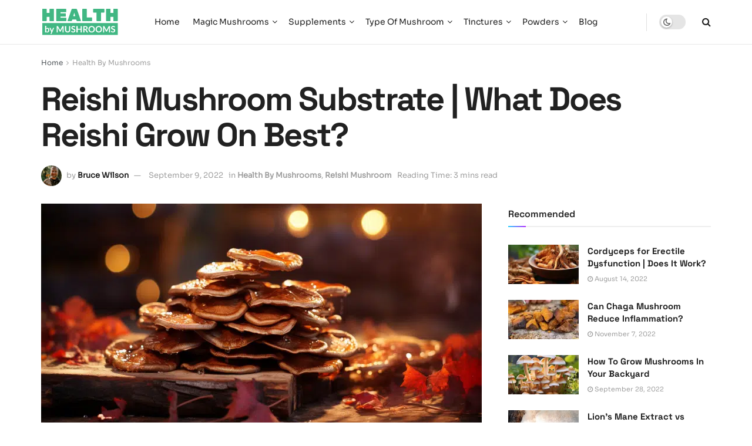

--- FILE ---
content_type: text/html; charset=UTF-8
request_url: https://healthbymushrooms.com/reishi-mushroom-substrate/
body_size: 46335
content:
<!doctype html>
<!--[if lt IE 7]> <html class="no-js lt-ie9 lt-ie8 lt-ie7" lang="en-US" prefix="og: https://ogp.me/ns#"> <![endif]-->
<!--[if IE 7]>    <html class="no-js lt-ie9 lt-ie8" lang="en-US" prefix="og: https://ogp.me/ns#"> <![endif]-->
<!--[if IE 8]>    <html class="no-js lt-ie9" lang="en-US" prefix="og: https://ogp.me/ns#"> <![endif]-->
<!--[if IE 9]>    <html class="no-js lt-ie10" lang="en-US" prefix="og: https://ogp.me/ns#"> <![endif]-->
<!--[if gt IE 8]><!--> <html class="no-js" lang="en-US" prefix="og: https://ogp.me/ns#"> <!--<![endif]-->
<head><meta http-equiv="Content-Type" content="text/html; charset=UTF-8" /><script type="1ac2661468a46fda432d0670-text/javascript">if(navigator.userAgent.match(/MSIE|Internet Explorer/i)||navigator.userAgent.match(/Trident\/7\..*?rv:11/i)){var href=document.location.href;if(!href.match(/[?&]nowprocket/)){if(href.indexOf("?")==-1){if(href.indexOf("#")==-1){document.location.href=href+"?nowprocket=1"}else{document.location.href=href.replace("#","?nowprocket=1#")}}else{if(href.indexOf("#")==-1){document.location.href=href+"&nowprocket=1"}else{document.location.href=href.replace("#","&nowprocket=1#")}}}}</script><script type="1ac2661468a46fda432d0670-text/javascript">class RocketLazyLoadScripts{constructor(){this.v="1.2.3",this.triggerEvents=["keydown","mousedown","mousemove","touchmove","touchstart","touchend","wheel"],this.userEventHandler=this._triggerListener.bind(this),this.touchStartHandler=this._onTouchStart.bind(this),this.touchMoveHandler=this._onTouchMove.bind(this),this.touchEndHandler=this._onTouchEnd.bind(this),this.clickHandler=this._onClick.bind(this),this.interceptedClicks=[],window.addEventListener("pageshow",t=>{this.persisted=t.persisted}),window.addEventListener("DOMContentLoaded",()=>{this._preconnect3rdParties()}),this.delayedScripts={normal:[],async:[],defer:[]},this.trash=[],this.allJQueries=[]}_addUserInteractionListener(t){if(document.hidden){t._triggerListener();return}this.triggerEvents.forEach(e=>window.addEventListener(e,t.userEventHandler,{passive:!0})),window.addEventListener("touchstart",t.touchStartHandler,{passive:!0}),window.addEventListener("mousedown",t.touchStartHandler),document.addEventListener("visibilitychange",t.userEventHandler)}_removeUserInteractionListener(){this.triggerEvents.forEach(t=>window.removeEventListener(t,this.userEventHandler,{passive:!0})),document.removeEventListener("visibilitychange",this.userEventHandler)}_onTouchStart(t){"HTML"!==t.target.tagName&&(window.addEventListener("touchend",this.touchEndHandler),window.addEventListener("mouseup",this.touchEndHandler),window.addEventListener("touchmove",this.touchMoveHandler,{passive:!0}),window.addEventListener("mousemove",this.touchMoveHandler),t.target.addEventListener("click",this.clickHandler),this._renameDOMAttribute(t.target,"onclick","rocket-onclick"),this._pendingClickStarted())}_onTouchMove(t){window.removeEventListener("touchend",this.touchEndHandler),window.removeEventListener("mouseup",this.touchEndHandler),window.removeEventListener("touchmove",this.touchMoveHandler,{passive:!0}),window.removeEventListener("mousemove",this.touchMoveHandler),t.target.removeEventListener("click",this.clickHandler),this._renameDOMAttribute(t.target,"rocket-onclick","onclick"),this._pendingClickFinished()}_onTouchEnd(t){window.removeEventListener("touchend",this.touchEndHandler),window.removeEventListener("mouseup",this.touchEndHandler),window.removeEventListener("touchmove",this.touchMoveHandler,{passive:!0}),window.removeEventListener("mousemove",this.touchMoveHandler)}_onClick(t){t.target.removeEventListener("click",this.clickHandler),this._renameDOMAttribute(t.target,"rocket-onclick","onclick"),this.interceptedClicks.push(t),t.preventDefault(),t.stopPropagation(),t.stopImmediatePropagation(),this._pendingClickFinished()}_replayClicks(){window.removeEventListener("touchstart",this.touchStartHandler,{passive:!0}),window.removeEventListener("mousedown",this.touchStartHandler),this.interceptedClicks.forEach(t=>{t.target.dispatchEvent(new MouseEvent("click",{view:t.view,bubbles:!0,cancelable:!0}))})}_waitForPendingClicks(){return new Promise(t=>{this._isClickPending?this._pendingClickFinished=t:t()})}_pendingClickStarted(){this._isClickPending=!0}_pendingClickFinished(){this._isClickPending=!1}_renameDOMAttribute(t,e,r){t.hasAttribute&&t.hasAttribute(e)&&(event.target.setAttribute(r,event.target.getAttribute(e)),event.target.removeAttribute(e))}_triggerListener(){this._removeUserInteractionListener(this),"loading"===document.readyState?document.addEventListener("DOMContentLoaded",this._loadEverythingNow.bind(this)):this._loadEverythingNow()}_preconnect3rdParties(){let t=[];document.querySelectorAll("script[type=rocketlazyloadscript]").forEach(e=>{if(e.hasAttribute("src")){let r=new URL(e.src).origin;r!==location.origin&&t.push({src:r,crossOrigin:e.crossOrigin||"module"===e.getAttribute("data-rocket-type")})}}),t=[...new Map(t.map(t=>[JSON.stringify(t),t])).values()],this._batchInjectResourceHints(t,"preconnect")}async _loadEverythingNow(){this.lastBreath=Date.now(),this._delayEventListeners(this),this._delayJQueryReady(this),this._handleDocumentWrite(),this._registerAllDelayedScripts(),this._preloadAllScripts(),await this._loadScriptsFromList(this.delayedScripts.normal),await this._loadScriptsFromList(this.delayedScripts.defer),await this._loadScriptsFromList(this.delayedScripts.async);try{await this._triggerDOMContentLoaded(),await this._triggerWindowLoad()}catch(t){console.error(t)}window.dispatchEvent(new Event("rocket-allScriptsLoaded")),this._waitForPendingClicks().then(()=>{this._replayClicks()}),this._emptyTrash()}_registerAllDelayedScripts(){document.querySelectorAll("script[type=rocketlazyloadscript]").forEach(t=>{t.hasAttribute("data-rocket-src")?t.hasAttribute("async")&&!1!==t.async?this.delayedScripts.async.push(t):t.hasAttribute("defer")&&!1!==t.defer||"module"===t.getAttribute("data-rocket-type")?this.delayedScripts.defer.push(t):this.delayedScripts.normal.push(t):this.delayedScripts.normal.push(t)})}async _transformScript(t){return new Promise((await this._littleBreath(),navigator.userAgent.indexOf("Firefox/")>0||""===navigator.vendor)?e=>{let r=document.createElement("script");[...t.attributes].forEach(t=>{let e=t.nodeName;"type"!==e&&("data-rocket-type"===e&&(e="type"),"data-rocket-src"===e&&(e="src"),r.setAttribute(e,t.nodeValue))}),t.text&&(r.text=t.text),r.hasAttribute("src")?(r.addEventListener("load",e),r.addEventListener("error",e)):(r.text=t.text,e());try{t.parentNode.replaceChild(r,t)}catch(i){e()}}:async e=>{function r(){t.setAttribute("data-rocket-status","failed"),e()}try{let i=t.getAttribute("data-rocket-type"),n=t.getAttribute("data-rocket-src");t.text,i?(t.type=i,t.removeAttribute("data-rocket-type")):t.removeAttribute("type"),t.addEventListener("load",function r(){t.setAttribute("data-rocket-status","executed"),e()}),t.addEventListener("error",r),n?(t.removeAttribute("data-rocket-src"),t.src=n):t.src="data:text/javascript;base64,"+window.btoa(unescape(encodeURIComponent(t.text)))}catch(s){r()}})}async _loadScriptsFromList(t){let e=t.shift();return e&&e.isConnected?(await this._transformScript(e),this._loadScriptsFromList(t)):Promise.resolve()}_preloadAllScripts(){this._batchInjectResourceHints([...this.delayedScripts.normal,...this.delayedScripts.defer,...this.delayedScripts.async],"preload")}_batchInjectResourceHints(t,e){var r=document.createDocumentFragment();t.forEach(t=>{let i=t.getAttribute&&t.getAttribute("data-rocket-src")||t.src;if(i){let n=document.createElement("link");n.href=i,n.rel=e,"preconnect"!==e&&(n.as="script"),t.getAttribute&&"module"===t.getAttribute("data-rocket-type")&&(n.crossOrigin=!0),t.crossOrigin&&(n.crossOrigin=t.crossOrigin),t.integrity&&(n.integrity=t.integrity),r.appendChild(n),this.trash.push(n)}}),document.head.appendChild(r)}_delayEventListeners(t){let e={};function r(t,r){!function t(r){!e[r]&&(e[r]={originalFunctions:{add:r.addEventListener,remove:r.removeEventListener},eventsToRewrite:[]},r.addEventListener=function(){arguments[0]=i(arguments[0]),e[r].originalFunctions.add.apply(r,arguments)},r.removeEventListener=function(){arguments[0]=i(arguments[0]),e[r].originalFunctions.remove.apply(r,arguments)});function i(t){return e[r].eventsToRewrite.indexOf(t)>=0?"rocket-"+t:t}}(t),e[t].eventsToRewrite.push(r)}function i(t,e){let r=t[e];Object.defineProperty(t,e,{get:()=>r||function(){},set(i){t["rocket"+e]=r=i}})}r(document,"DOMContentLoaded"),r(window,"DOMContentLoaded"),r(window,"load"),r(window,"pageshow"),r(document,"readystatechange"),i(document,"onreadystatechange"),i(window,"onload"),i(window,"onpageshow")}_delayJQueryReady(t){let e;function r(r){if(r&&r.fn&&!t.allJQueries.includes(r)){r.fn.ready=r.fn.init.prototype.ready=function(e){return t.domReadyFired?e.bind(document)(r):document.addEventListener("rocket-DOMContentLoaded",()=>e.bind(document)(r)),r([])};let i=r.fn.on;r.fn.on=r.fn.init.prototype.on=function(){if(this[0]===window){function t(t){return t.split(" ").map(t=>"load"===t||0===t.indexOf("load.")?"rocket-jquery-load":t).join(" ")}"string"==typeof arguments[0]||arguments[0]instanceof String?arguments[0]=t(arguments[0]):"object"==typeof arguments[0]&&Object.keys(arguments[0]).forEach(e=>{let r=arguments[0][e];delete arguments[0][e],arguments[0][t(e)]=r})}return i.apply(this,arguments),this},t.allJQueries.push(r)}e=r}r(window.jQuery),Object.defineProperty(window,"jQuery",{get:()=>e,set(t){r(t)}})}async _triggerDOMContentLoaded(){this.domReadyFired=!0,await this._littleBreath(),document.dispatchEvent(new Event("rocket-DOMContentLoaded")),await this._littleBreath(),window.dispatchEvent(new Event("rocket-DOMContentLoaded")),await this._littleBreath(),document.dispatchEvent(new Event("rocket-readystatechange")),await this._littleBreath(),document.rocketonreadystatechange&&document.rocketonreadystatechange()}async _triggerWindowLoad(){await this._littleBreath(),window.dispatchEvent(new Event("rocket-load")),await this._littleBreath(),window.rocketonload&&window.rocketonload(),await this._littleBreath(),this.allJQueries.forEach(t=>t(window).trigger("rocket-jquery-load")),await this._littleBreath();let t=new Event("rocket-pageshow");t.persisted=this.persisted,window.dispatchEvent(t),await this._littleBreath(),window.rocketonpageshow&&window.rocketonpageshow({persisted:this.persisted})}_handleDocumentWrite(){let t=new Map;document.write=document.writeln=function(e){let r=document.currentScript;r||console.error("WPRocket unable to document.write this: "+e);let i=document.createRange(),n=r.parentElement,s=t.get(r);void 0===s&&(s=r.nextSibling,t.set(r,s));let a=document.createDocumentFragment();i.setStart(a,0),a.appendChild(i.createContextualFragment(e)),n.insertBefore(a,s)}}async _littleBreath(){Date.now()-this.lastBreath>45&&(await this._requestAnimFrame(),this.lastBreath=Date.now())}async _requestAnimFrame(){return document.hidden?new Promise(t=>setTimeout(t)):new Promise(t=>requestAnimationFrame(t))}_emptyTrash(){this.trash.forEach(t=>t.remove())}static run(){let t=new RocketLazyLoadScripts;t._addUserInteractionListener(t)}}RocketLazyLoadScripts.run();</script>
    
    <meta name='viewport' content='width=device-width, initial-scale=1, user-scalable=yes' />
    <link rel="profile" href="https://gmpg.org/xfn/11" />
    <link rel="pingback" href="https://healthbymushrooms.com/xmlrpc.php" />
    	<style></style>
				<script type="rocketlazyloadscript" data-rocket-type="text/javascript">
			  var jnews_ajax_url = '/?ajax-request=jnews'
			</script>
			<script type="rocketlazyloadscript" data-rocket-type="text/javascript">;window.jnews=window.jnews||{},window.jnews.library=window.jnews.library||{},window.jnews.library=function(){"use strict";var e=this;e.win=window,e.doc=document,e.noop=function(){},e.globalBody=e.doc.getElementsByTagName("body")[0],e.globalBody=e.globalBody?e.globalBody:e.doc,e.win.jnewsDataStorage=e.win.jnewsDataStorage||{_storage:new WeakMap,put:function(e,t,n){this._storage.has(e)||this._storage.set(e,new Map),this._storage.get(e).set(t,n)},get:function(e,t){return this._storage.get(e).get(t)},has:function(e,t){return this._storage.has(e)&&this._storage.get(e).has(t)},remove:function(e,t){var n=this._storage.get(e).delete(t);return 0===!this._storage.get(e).size&&this._storage.delete(e),n}},e.windowWidth=function(){return e.win.innerWidth||e.docEl.clientWidth||e.globalBody.clientWidth},e.windowHeight=function(){return e.win.innerHeight||e.docEl.clientHeight||e.globalBody.clientHeight},e.requestAnimationFrame=e.win.requestAnimationFrame||e.win.webkitRequestAnimationFrame||e.win.mozRequestAnimationFrame||e.win.msRequestAnimationFrame||window.oRequestAnimationFrame||function(e){return setTimeout(e,1e3/60)},e.cancelAnimationFrame=e.win.cancelAnimationFrame||e.win.webkitCancelAnimationFrame||e.win.webkitCancelRequestAnimationFrame||e.win.mozCancelAnimationFrame||e.win.msCancelRequestAnimationFrame||e.win.oCancelRequestAnimationFrame||function(e){clearTimeout(e)},e.classListSupport="classList"in document.createElement("_"),e.hasClass=e.classListSupport?function(e,t){return e.classList.contains(t)}:function(e,t){return e.className.indexOf(t)>=0},e.addClass=e.classListSupport?function(t,n){e.hasClass(t,n)||t.classList.add(n)}:function(t,n){e.hasClass(t,n)||(t.className+=" "+n)},e.removeClass=e.classListSupport?function(t,n){e.hasClass(t,n)&&t.classList.remove(n)}:function(t,n){e.hasClass(t,n)&&(t.className=t.className.replace(n,""))},e.objKeys=function(e){var t=[];for(var n in e)Object.prototype.hasOwnProperty.call(e,n)&&t.push(n);return t},e.isObjectSame=function(e,t){var n=!0;return JSON.stringify(e)!==JSON.stringify(t)&&(n=!1),n},e.extend=function(){for(var e,t,n,o=arguments[0]||{},i=1,a=arguments.length;i<a;i++)if(null!==(e=arguments[i]))for(t in e)o!==(n=e[t])&&void 0!==n&&(o[t]=n);return o},e.dataStorage=e.win.jnewsDataStorage,e.isVisible=function(e){return 0!==e.offsetWidth&&0!==e.offsetHeight||e.getBoundingClientRect().length},e.getHeight=function(e){return e.offsetHeight||e.clientHeight||e.getBoundingClientRect().height},e.getWidth=function(e){return e.offsetWidth||e.clientWidth||e.getBoundingClientRect().width},e.supportsPassive=!1;try{var t=Object.defineProperty({},"passive",{get:function(){e.supportsPassive=!0}});"createEvent"in e.doc?e.win.addEventListener("test",null,t):"fireEvent"in e.doc&&e.win.attachEvent("test",null)}catch(e){}e.passiveOption=!!e.supportsPassive&&{passive:!0},e.setStorage=function(e,t){e="jnews-"+e;var n={expired:Math.floor(((new Date).getTime()+432e5)/1e3)};t=Object.assign(n,t);localStorage.setItem(e,JSON.stringify(t))},e.getStorage=function(e){e="jnews-"+e;var t=localStorage.getItem(e);return null!==t&&0<t.length?JSON.parse(localStorage.getItem(e)):{}},e.expiredStorage=function(){var t,n="jnews-";for(var o in localStorage)o.indexOf(n)>-1&&"undefined"!==(t=e.getStorage(o.replace(n,""))).expired&&t.expired<Math.floor((new Date).getTime()/1e3)&&localStorage.removeItem(o)},e.addEvents=function(t,n,o){for(var i in n){var a=["touchstart","touchmove"].indexOf(i)>=0&&!o&&e.passiveOption;"createEvent"in e.doc?t.addEventListener(i,n[i],a):"fireEvent"in e.doc&&t.attachEvent("on"+i,n[i])}},e.removeEvents=function(t,n){for(var o in n)"createEvent"in e.doc?t.removeEventListener(o,n[o]):"fireEvent"in e.doc&&t.detachEvent("on"+o,n[o])},e.triggerEvents=function(t,n,o){var i;o=o||{detail:null};return"createEvent"in e.doc?(!(i=e.doc.createEvent("CustomEvent")||new CustomEvent(n)).initCustomEvent||i.initCustomEvent(n,!0,!1,o),void t.dispatchEvent(i)):"fireEvent"in e.doc?((i=e.doc.createEventObject()).eventType=n,void t.fireEvent("on"+i.eventType,i)):void 0},e.getParents=function(t,n){void 0===n&&(n=e.doc);for(var o=[],i=t.parentNode,a=!1;!a;)if(i){var r=i;r.querySelectorAll(n).length?a=!0:(o.push(r),i=r.parentNode)}else o=[],a=!0;return o},e.forEach=function(e,t,n){for(var o=0,i=e.length;o<i;o++)t.call(n,e[o],o)},e.getText=function(e){return e.innerText||e.textContent},e.setText=function(e,t){var n="object"==typeof t?t.innerText||t.textContent:t;e.innerText&&(e.innerText=n),e.textContent&&(e.textContent=n)},e.httpBuildQuery=function(t){return e.objKeys(t).reduce(function t(n){var o=arguments.length>1&&void 0!==arguments[1]?arguments[1]:null;return function(i,a){var r=n[a];a=encodeURIComponent(a);var s=o?"".concat(o,"[").concat(a,"]"):a;return null==r||"function"==typeof r?(i.push("".concat(s,"=")),i):["number","boolean","string"].includes(typeof r)?(i.push("".concat(s,"=").concat(encodeURIComponent(r))),i):(i.push(e.objKeys(r).reduce(t(r,s),[]).join("&")),i)}}(t),[]).join("&")},e.get=function(t,n,o,i){return o="function"==typeof o?o:e.noop,e.ajax("GET",t,n,o,i)},e.post=function(t,n,o,i){return o="function"==typeof o?o:e.noop,e.ajax("POST",t,n,o,i)},e.ajax=function(t,n,o,i,a){var r=new XMLHttpRequest,s=n,c=e.httpBuildQuery(o);if(t=-1!=["GET","POST"].indexOf(t)?t:"GET",r.open(t,s+("GET"==t?"?"+c:""),!0),"POST"==t&&r.setRequestHeader("Content-type","application/x-www-form-urlencoded"),r.setRequestHeader("X-Requested-With","XMLHttpRequest"),r.onreadystatechange=function(){4===r.readyState&&200<=r.status&&300>r.status&&"function"==typeof i&&i.call(void 0,r.response)},void 0!==a&&!a){return{xhr:r,send:function(){r.send("POST"==t?c:null)}}}return r.send("POST"==t?c:null),{xhr:r}},e.scrollTo=function(t,n,o){function i(e,t,n){this.start=this.position(),this.change=e-this.start,this.currentTime=0,this.increment=20,this.duration=void 0===n?500:n,this.callback=t,this.finish=!1,this.animateScroll()}return Math.easeInOutQuad=function(e,t,n,o){return(e/=o/2)<1?n/2*e*e+t:-n/2*(--e*(e-2)-1)+t},i.prototype.stop=function(){this.finish=!0},i.prototype.move=function(t){e.doc.documentElement.scrollTop=t,e.globalBody.parentNode.scrollTop=t,e.globalBody.scrollTop=t},i.prototype.position=function(){return e.doc.documentElement.scrollTop||e.globalBody.parentNode.scrollTop||e.globalBody.scrollTop},i.prototype.animateScroll=function(){this.currentTime+=this.increment;var t=Math.easeInOutQuad(this.currentTime,this.start,this.change,this.duration);this.move(t),this.currentTime<this.duration&&!this.finish?e.requestAnimationFrame.call(e.win,this.animateScroll.bind(this)):this.callback&&"function"==typeof this.callback&&this.callback()},new i(t,n,o)},e.unwrap=function(t){var n,o=t;e.forEach(t,(function(e,t){n?n+=e:n=e})),o.replaceWith(n)},e.performance={start:function(e){performance.mark(e+"Start")},stop:function(e){performance.mark(e+"End"),performance.measure(e,e+"Start",e+"End")}},e.fps=function(){var t=0,n=0,o=0;!function(){var i=t=0,a=0,r=0,s=document.getElementById("fpsTable"),c=function(t){void 0===document.getElementsByTagName("body")[0]?e.requestAnimationFrame.call(e.win,(function(){c(t)})):document.getElementsByTagName("body")[0].appendChild(t)};null===s&&((s=document.createElement("div")).style.position="fixed",s.style.top="120px",s.style.left="10px",s.style.width="100px",s.style.height="20px",s.style.border="1px solid black",s.style.fontSize="11px",s.style.zIndex="100000",s.style.backgroundColor="white",s.id="fpsTable",c(s));var l=function(){o++,n=Date.now(),(a=(o/(r=(n-t)/1e3)).toPrecision(2))!=i&&(i=a,s.innerHTML=i+"fps"),1<r&&(t=n,o=0),e.requestAnimationFrame.call(e.win,l)};l()}()},e.instr=function(e,t){for(var n=0;n<t.length;n++)if(-1!==e.toLowerCase().indexOf(t[n].toLowerCase()))return!0},e.winLoad=function(t,n){function o(o){if("complete"===e.doc.readyState||"interactive"===e.doc.readyState)return!o||n?setTimeout(t,n||1):t(o),1}o()||e.addEvents(e.win,{load:o})},e.docReady=function(t,n){function o(o){if("complete"===e.doc.readyState||"interactive"===e.doc.readyState)return!o||n?setTimeout(t,n||1):t(o),1}o()||e.addEvents(e.doc,{DOMContentLoaded:o})},e.fireOnce=function(){e.docReady((function(){e.assets=e.assets||[],e.assets.length&&(e.boot(),e.load_assets())}),50)},e.boot=function(){e.length&&e.doc.querySelectorAll("style[media]").forEach((function(e){"not all"==e.getAttribute("media")&&e.removeAttribute("media")}))},e.create_js=function(t,n){var o=e.doc.createElement("script");switch(o.setAttribute("src",t),n){case"defer":o.setAttribute("defer",!0);break;case"async":o.setAttribute("async",!0);break;case"deferasync":o.setAttribute("defer",!0),o.setAttribute("async",!0)}e.globalBody.appendChild(o)},e.load_assets=function(){"object"==typeof e.assets&&e.forEach(e.assets.slice(0),(function(t,n){var o="";t.defer&&(o+="defer"),t.async&&(o+="async"),e.create_js(t.url,o);var i=e.assets.indexOf(t);i>-1&&e.assets.splice(i,1)})),e.assets=jnewsoption.au_scripts=window.jnewsads=[]},e.setCookie=function(e,t,n){var o="";if(n){var i=new Date;i.setTime(i.getTime()+24*n*60*60*1e3),o="; expires="+i.toUTCString()}document.cookie=e+"="+(t||"")+o+"; path=/"},e.getCookie=function(e){for(var t=e+"=",n=document.cookie.split(";"),o=0;o<n.length;o++){for(var i=n[o];" "==i.charAt(0);)i=i.substring(1,i.length);if(0==i.indexOf(t))return i.substring(t.length,i.length)}return null},e.eraseCookie=function(e){document.cookie=e+"=; Path=/; Expires=Thu, 01 Jan 1970 00:00:01 GMT;"},e.docReady((function(){e.globalBody=e.globalBody==e.doc?e.doc.getElementsByTagName("body")[0]:e.globalBody,e.globalBody=e.globalBody?e.globalBody:e.doc})),e.winLoad((function(){e.winLoad((function(){var t=!1;if(void 0!==window.jnewsadmin)if(void 0!==window.file_version_checker){var n=e.objKeys(window.file_version_checker);n.length?n.forEach((function(e){t||"10.0.4"===window.file_version_checker[e]||(t=!0)})):t=!0}else t=!0;t&&(window.jnewsHelper.getMessage(),window.jnewsHelper.getNotice())}),2500)}))},window.jnews.library=new window.jnews.library;</script><script type="rocketlazyloadscript" data-rocket-type="module">;/*! instant.page v5.1.1 - (C) 2019-2020 Alexandre Dieulot - https://instant.page/license */
let t,e;const n=new Set,o=document.createElement("link"),i=o.relList&&o.relList.supports&&o.relList.supports("prefetch")&&window.IntersectionObserver&&"isIntersecting"in IntersectionObserverEntry.prototype,s="instantAllowQueryString"in document.body.dataset,a="instantAllowExternalLinks"in document.body.dataset,r="instantWhitelist"in document.body.dataset,c="instantMousedownShortcut"in document.body.dataset,d=1111;let l=65,u=!1,f=!1,m=!1;if("instantIntensity"in document.body.dataset){const t=document.body.dataset.instantIntensity;if("mousedown"==t.substr(0,9))u=!0,"mousedown-only"==t&&(f=!0);else if("viewport"==t.substr(0,8))navigator.connection&&(navigator.connection.saveData||navigator.connection.effectiveType&&navigator.connection.effectiveType.includes("2g"))||("viewport"==t?document.documentElement.clientWidth*document.documentElement.clientHeight<45e4&&(m=!0):"viewport-all"==t&&(m=!0));else{const e=parseInt(t);isNaN(e)||(l=e)}}if(i){const n={capture:!0,passive:!0};if(f||document.addEventListener("touchstart",(function(t){e=performance.now();const n=t.target.closest("a");h(n)&&v(n.href)}),n),u?c||document.addEventListener("mousedown",(function(t){const e=t.target.closest("a");h(e)&&v(e.href)}),n):document.addEventListener("mouseover",(function(n){if(performance.now()-e<d)return;if(!("closest"in n.target))return;const o=n.target.closest("a");h(o)&&(o.addEventListener("mouseout",p,{passive:!0}),t=setTimeout((()=>{v(o.href),t=void 0}),l))}),n),c&&document.addEventListener("mousedown",(function(t){if(performance.now()-e<d)return;const n=t.target.closest("a");if(t.which>1||t.metaKey||t.ctrlKey)return;if(!n)return;n.addEventListener("click",(function(t){1337!=t.detail&&t.preventDefault()}),{capture:!0,passive:!1,once:!0});const o=new MouseEvent("click",{view:window,bubbles:!0,cancelable:!1,detail:1337});n.dispatchEvent(o)}),n),m){let t;(t=window.requestIdleCallback?t=>{requestIdleCallback(t,{timeout:1500})}:t=>{t()})((()=>{const t=new IntersectionObserver((e=>{e.forEach((e=>{if(e.isIntersecting){const n=e.target;t.unobserve(n),v(n.href)}}))}));document.querySelectorAll("a").forEach((e=>{h(e)&&t.observe(e)}))}))}}function p(e){e.relatedTarget&&e.target.closest("a")==e.relatedTarget.closest("a")||t&&(clearTimeout(t),t=void 0)}function h(t){if(t&&t.href&&(!r||"instant"in t.dataset)&&(a||t.origin==location.origin||"instant"in t.dataset)&&["http:","https:"].includes(t.protocol)&&("http:"!=t.protocol||"https:"!=location.protocol)&&(s||!t.search||"instant"in t.dataset)&&!(t.hash&&t.pathname+t.search==location.pathname+location.search||"noInstant"in t.dataset))return!0}function v(t){if(n.has(t))return;const e=document.createElement("link");e.rel="prefetch",e.href=t,document.head.appendChild(e),n.add(t)}</script>
<!-- Search Engine Optimization by Rank Math - https://rankmath.com/ -->
<title>Reishi Mushroom Substrate | What Does Reishi Grow On Best? - Health By Mushrooms</title><link rel="preload" as="font" href="https://fonts.gstatic.com/s/sora/v12/xMQOuFFYT72X5wkB_18qmnndmSdSnk-NKQI.woff2" crossorigin><link rel="preload" as="font" href="https://fonts.gstatic.com/s/spacegrotesk/v16/V8mDoQDjQSkFtoMM3T6r8E7mPbF4Cw.woff2" crossorigin><link rel="preload" as="font" href="https://healthbymushrooms.com/wp-content/themes/jnews/assets/dist/font/fontawesome-webfont.woff2" crossorigin><link rel="preload" as="font" href="https://healthbymushrooms.com/wp-content/themes/jnews/assets/dist/font/jegicon.woff" crossorigin><style id="wpr-usedcss">img:is([sizes=auto i],[sizes^="auto," i]){contain-intrinsic-size:3000px 1500px}img.emoji{display:inline!important;border:none!important;box-shadow:none!important;height:1em!important;width:1em!important;margin:0 .07em!important;vertical-align:-.1em!important;background:0 0!important;padding:0!important}:root{--wp-admin-theme-color:#007cba;--wp-admin-theme-color--rgb:0,124,186;--wp-admin-theme-color-darker-10:#006ba1;--wp-admin-theme-color-darker-10--rgb:0,107,161;--wp-admin-theme-color-darker-20:#005a87;--wp-admin-theme-color-darker-20--rgb:0,90,135;--wp-admin-border-width-focus:2px;--wp-block-synced-color:#7a00df;--wp-block-synced-color--rgb:122,0,223;--wp-bound-block-color:var(--wp-block-synced-color)}@media (min-resolution:192dpi){:root{--wp-admin-border-width-focus:1.5px}}:root{--wp--preset--font-size--normal:16px;--wp--preset--font-size--huge:42px}html :where(.has-border-color){border-style:solid}html :where([style*=border-top-color]){border-top-style:solid}html :where([style*=border-right-color]){border-right-style:solid}html :where([style*=border-bottom-color]){border-bottom-style:solid}html :where([style*=border-left-color]){border-left-style:solid}html :where([style*=border-width]){border-style:solid}html :where([style*=border-top-width]){border-top-style:solid}html :where([style*=border-right-width]){border-right-style:solid}html :where([style*=border-bottom-width]){border-bottom-style:solid}html :where([style*=border-left-width]){border-left-style:solid}html :where(img[class*=wp-image-]){height:auto;max-width:100%}:where(figure){margin:0 0 1em}html :where(.is-position-sticky){--wp-admin--admin-bar--position-offset:var(--wp-admin--admin-bar--height,0px)}@media screen and (max-width:600px){html :where(.is-position-sticky){--wp-admin--admin-bar--position-offset:0px}}@font-face{font-family:Sora;font-style:normal;font-weight:400;font-display:swap;src:url(https://fonts.gstatic.com/s/sora/v12/xMQOuFFYT72X5wkB_18qmnndmSdSnk-NKQI.woff2) format('woff2');unicode-range:U+0000-00FF,U+0131,U+0152-0153,U+02BB-02BC,U+02C6,U+02DA,U+02DC,U+0304,U+0308,U+0329,U+2000-206F,U+20AC,U+2122,U+2191,U+2193,U+2212,U+2215,U+FEFF,U+FFFD}@font-face{font-family:'Space Grotesk';font-style:normal;font-weight:500;font-display:swap;src:url(https://fonts.gstatic.com/s/spacegrotesk/v16/V8mDoQDjQSkFtoMM3T6r8E7mPbF4Cw.woff2) format('woff2');unicode-range:U+0000-00FF,U+0131,U+0152-0153,U+02BB-02BC,U+02C6,U+02DA,U+02DC,U+0304,U+0308,U+0329,U+2000-206F,U+20AC,U+2122,U+2191,U+2193,U+2212,U+2215,U+FEFF,U+FFFD}@font-face{font-family:'Space Grotesk';font-style:normal;font-weight:600;font-display:swap;src:url(https://fonts.gstatic.com/s/spacegrotesk/v16/V8mDoQDjQSkFtoMM3T6r8E7mPbF4Cw.woff2) format('woff2');unicode-range:U+0000-00FF,U+0131,U+0152-0153,U+02BB-02BC,U+02C6,U+02DA,U+02DC,U+0304,U+0308,U+0329,U+2000-206F,U+20AC,U+2122,U+2191,U+2193,U+2212,U+2215,U+FEFF,U+FFFD}@font-face{font-family:'Space Grotesk';font-style:normal;font-weight:700;font-display:swap;src:url(https://fonts.gstatic.com/s/spacegrotesk/v16/V8mDoQDjQSkFtoMM3T6r8E7mPbF4Cw.woff2) format('woff2');unicode-range:U+0000-00FF,U+0131,U+0152-0153,U+02BB-02BC,U+02C6,U+02DA,U+02DC,U+0304,U+0308,U+0329,U+2000-206F,U+20AC,U+2122,U+2191,U+2193,U+2212,U+2215,U+FEFF,U+FFFD}@font-face{font-family:FontAwesome;src:url(https://healthbymushrooms.com/wp-content/themes/jnews/assets/dist/font/fontawesome-webfont.eot);src:url(https://healthbymushrooms.com/wp-content/themes/jnews/assets/dist/font/fontawesome-webfont.eot?#iefix&v=4.7.0) format("embedded-opentype"),url(https://healthbymushrooms.com/wp-content/themes/jnews/assets/dist/font/fontawesome-webfont.woff2) format("woff2"),url(https://healthbymushrooms.com/wp-content/themes/jnews/assets/dist/font/fontawesome-webfont.woff) format("woff"),url(https://healthbymushrooms.com/wp-content/themes/jnews/assets/dist/font/fontawesome-webfont.ttf) format("truetype"),url(https://healthbymushrooms.com/wp-content/themes/jnews/assets/dist/font/fontawesome-webfont.svg#fontawesomeregular) format("svg");font-weight:400;font-style:normal;font-display:swap}.fa{display:inline-block;font:14px/1 FontAwesome;font-size:inherit;text-rendering:auto;-webkit-font-smoothing:antialiased;-moz-osx-font-smoothing:grayscale}.fa-search:before{content:"\F002"}.fa-close:before{content:"\F00D"}.fa-clock-o:before{content:"\F017"}.fa-twitter:before{content:"\F099"}.fa-bars:before{content:"\F0C9"}.fa-angle-left:before{content:"\F104"}.fa-angle-right:before{content:"\F105"}.fa-angle-up:before{content:"\F106"}.fa-facebook-official:before{content:"\F230"}@font-face{font-family:jegicon;src:url(https://healthbymushrooms.com/wp-content/themes/jnews/assets/dist/font/jegicon.eot);src:url(https://healthbymushrooms.com/wp-content/themes/jnews/assets/dist/font/jegicon.eot?#iefix) format("embedded-opentype"),url(https://healthbymushrooms.com/wp-content/themes/jnews/assets/dist/font/jegicon.woff) format("woff"),url(https://healthbymushrooms.com/wp-content/themes/jnews/assets/dist/font/jegicon.ttf) format("truetype"),url(https://healthbymushrooms.com/wp-content/themes/jnews/assets/dist/font/jegicon.svg#jegicon) format("svg");font-weight:400;font-style:normal;font-display:swap}[class*=" jegicon-"]:before,[class^=jegicon-]:before{font-family:jegicon!important;font-style:normal!important;font-weight:400!important;font-variant:normal!important;text-transform:none!important;speak:none;line-height:1;-webkit-font-smoothing:antialiased;-moz-osx-font-smoothing:grayscale}.jegicon-cross:before{content:"d"}button::-moz-focus-inner{padding:0;border:0}a,article,b,body,canvas,caption,div,form,h1,h2,h3,html,i,iframe,img,label,li,object,p,section,span,strong,ul{margin:0;padding:0;border:0;font-size:100%;font:inherit;vertical-align:baseline}article,section{display:block}body{line-height:1}ul{list-style:none}body{color:#53585c;background:#fff;font-family:'Helvetica Neue',Helvetica,Roboto,Arial,sans-serif;font-size:14px;line-height:1.6em;-webkit-font-smoothing:antialiased;-moz-osx-font-smoothing:grayscale;overflow-anchor:none}body,html{height:100%;margin:0}::-moz-selection{background:#fde69a;color:#212121;text-shadow:none}::-webkit-selection{background:#fde69a;color:#212121;text-shadow:none}::selection{background:#fde69a;color:#212121;text-shadow:none}a{color:#f70d28;text-decoration:none}a:focus,a:hover{color:#212121;outline:0}canvas,img{vertical-align:middle}img{max-width:100%;-ms-interpolation-mode:bicubic;height:auto}button,input,label{font:inherit}[class*=jeg_] .fa{font-family:FontAwesome}.clearfix:after,.container:after,.jeg_authorbox:after,.jeg_block_heading:after,.jeg_popup_content:after,.jeg_postblock:after,.row:after{content:"";display:table;clear:both}h1,h2,h3{color:#212121;text-rendering:optimizeLegibility}h1{font-size:2.25em;margin:.67em 0 .5em;line-height:1.25;letter-spacing:-.02em}h2{font-size:1.953em;margin:.83em 0 .5em;line-height:1.35}h3{font-size:1.563em;margin:1em 0 .5em;line-height:1.4}b,strong{font-weight:700}i{font-style:italic}p{margin:0 0 1.75em;text-rendering:optimizeLegibility}@media (max-width:767px){.container{width:98%;width:calc(100% - 10px)}}@media (max-width:479px){.container{width:100%}}@media (min-width:768px){.container{max-width:750px}}@media (min-width:992px){.container{max-width:970px}.col-md-3,.col-md-4,.col-md-8{float:left}.col-md-8{width:66.66666667%}.col-md-4{width:33.33333333%}.col-md-3{width:25%}}@media (min-width:1200px){.container{max-width:1170px}}.container{padding-right:15px;padding-left:15px;margin-right:auto;margin-left:auto}.row{margin-right:-15px;margin-left:-15px}.col-md-3,.col-md-4,.col-md-8{position:relative;min-height:1px;padding-right:15px;padding-left:15px}*,:after,:before{-webkit-box-sizing:border-box;-moz-box-sizing:border-box;box-sizing:border-box}.hidden{display:none}.jeg_viewport{position:relative}.jeg_container{width:auto;margin:0 auto;padding:0}.jeg_content{background:#fff}.jeg_content{padding:30px 0 40px}.jeg_sidebar{padding-left:30px}.theiaStickySidebar{-webkit-backface-visibility:hidden}.post-ajax-overlay{position:absolute;top:0;left:0;right:0;bottom:0;background:#f5f5f5;display:none;z-index:5}.post-ajax-overlay .jnews_preloader_circle_outer{position:fixed;width:100%;top:50%;left:0;margin-left:170px}.post-ajax-overlay .jeg_preloader.dot{position:fixed;top:50%;margin-top:40px;margin-left:170px;left:50%}.post-ajax-overlay .jeg_preloader.square{position:fixed;top:50%;margin-top:0;left:50%;margin-left:170px}input:not([type=submit]){display:inline-block;background:#fff;border:1px solid #e0e0e0;border-radius:0;padding:7px 14px;height:40px;outline:0;font-size:14px;font-weight:300;margin:0;width:100%;max-width:100%;-webkit-transition:.2s;transition:.25s ease;box-shadow:none}input[type=checkbox]{width:auto;height:auto;line-height:inherit;display:inline}input:not([type=submit]):focus{border-color:#ccc;box-shadow:inset 0 2px 2px rgba(0,0,0,.05)}.btn,input[type=submit]{border:none;border-radius:0;background:#f70d28;color:#fff;padding:0 20px;line-height:40px;height:40px;display:inline-block;cursor:pointer;text-transform:uppercase;font-size:13px;font-weight:700;letter-spacing:1px;outline:0;-webkit-appearance:none;-webkit-transition:.3s;transition:.3s ease}.btn:focus,input[type=submit]:focus{color:#fff;outline:#666 dotted thin}.btn:hover,input[type=submit]:hover{color:#fff;box-shadow:inset 0 0 0 100px rgba(0,0,0,.15)}.jeg_header{position:relative}.jeg_header .container{height:100%}.jeg_nav_row{position:relative;-js-display:flex;display:-webkit-flex;display:-ms-flexbox;display:flex;-webkit-flex-flow:row nowrap;-ms-flex-flow:row nowrap;flex-flow:row nowrap;-webkit-align-items:center;-ms-flex-align:center;align-items:center;-webkit-justify-content:space-between;-ms-flex-pack:justify;justify-content:space-between;height:100%}.jeg_nav_grow{-webkit-box-flex:1;-ms-flex:1;flex:1}.jeg_nav_normal{-webkit-box-flex:0 0 auto;-ms-flex:0 0 auto;flex:0 0 auto}.item_wrap{width:100%;display:inline-block;display:-webkit-flex;display:-ms-flexbox;display:flex;-webkit-flex-flow:row wrap;-ms-flex-flow:row wrap;flex-flow:row wrap;-webkit-align-items:center;-ms-flex-align:center;align-items:center}.jeg_nav_left{margin-right:auto}.jeg_nav_right{margin-left:auto}.jeg_nav_center{margin:0 auto}.jeg_nav_alignleft{justify-content:flex-start}.jeg_nav_alignright{justify-content:flex-end}.jeg_nav_aligncenter{justify-content:center}.jeg_navbar{background:#fff;position:relative;border-top:0 solid #e8e8e8;border-bottom:1px solid #e8e8e8;line-height:50px;z-index:9;-webkit-box-sizing:content-box;box-sizing:content-box}.jeg_navbar:first-child{z-index:10}.jeg_navbar .jeg_nav_item{padding:0 14px}.jeg_navbar .jeg_separator{margin:0 7px}.jeg_navbar .jeg_separator:first-child{margin-left:0}.jeg_navbar .jeg_separator:last-child{margin-right:0}.jeg_nav_item:first-child{padding-left:0}.jeg_nav_item:last-child{padding-right:0}.jeg_featured{margin-bottom:30px}.jeg_logo{position:relative}.site-title{margin:0;padding:0;line-height:1;font-size:60px;letter-spacing:-.02em}.jeg_mobile_logo .site-title{font-size:34px}.site-title a{display:block;color:#212121}.jeg_logo img{height:auto;image-rendering:optimizeQuality;display:block}.jeg_nav_left .jeg_logo{margin-right:7px}.jeg_nav_left .jeg_logo:last-child{margin-right:28px}.btn.round{border-radius:40px}.btn .fa{margin-right:2px;font-size:14px}.jeg_navbar .btn{height:36px;line-height:36px;font-size:12px;font-weight:500;padding:0 16px}.jeg_separator{height:30px;border-left:1px solid #e0e0e0}.dark .jeg_separator{border-color:hsla(0,0%,100%,.15)}.jeg_search_wrapper{position:relative}.jeg_search_wrapper .jeg_search_form{display:block;position:relative;line-height:normal;min-width:60%}.jeg_search_toggle{color:#212121;display:block;text-align:center}.jeg_navbar .jeg_search_toggle{font-size:16px;min-width:15px}.jeg_search_wrapper .jeg_search_input{width:100%;vertical-align:middle;height:40px;padding:.5em 30px .5em 14px}.jeg_search_wrapper .jeg_search_button{color:#212121;background:0 0;border:0;font-size:14px;outline:0;cursor:pointer;position:absolute;height:auto;min-height:unset;line-height:normal;top:0;bottom:0;right:0;padding:0 10px;transition:none}.jeg_search_wrapper .jeg_search_button:hover{color:inherit;box-shadow:none;background:0 0}.jeg_navbar .jeg_search_wrapper .jeg_search_input{height:36px}.jeg_search_no_expand .jeg_search_toggle{display:none}.jeg_search_no_expand.square .jeg_search_input{border-radius:0}.jeg_search_no_expand.round .jeg_search_input{border-radius:33px;padding:.5em 15px}.jeg_search_no_expand.round .jeg_search_button{padding-right:12px}.jeg_search_popup_expand .jeg_search_form{display:block;opacity:0;visibility:hidden;position:absolute;top:100%;right:-4px;text-align:center;width:325px;background:#fff;border:1px solid #eee;padding:0;height:0;z-index:12;-webkit-box-shadow:0 1px 4px rgba(0,0,0,.09);box-shadow:0 1px 4px rgba(0,0,0,.09);-webkit-transition:height .1s;-o-transition:height .1s;transition:height .1s}.jeg_search_expanded .jeg_search_popup_expand .jeg_search_form{opacity:1;visibility:visible;padding:20px;height:auto;-webkit-transition:padding .2s,height .1s,opacity .15s;-o-transition:padding .2s,height .1s,opacity .15s;transition:padding .2s,height .1s,opacity .15s}.jeg_search_popup_expand .jeg_search_form:before{border-color:transparent transparent #fff;border-style:solid;border-width:0 8px 8px;content:"";right:16px;position:absolute;top:-8px;z-index:98}.jeg_search_popup_expand .jeg_search_form:after{border-color:transparent transparent #eaeaea;border-style:solid;border-width:0 9px 9px;content:"";right:15px;position:absolute;top:-9px;z-index:97}.jeg_search_popup_expand .jeg_search_input{width:100%;-webkit-box-shadow:inset 0 0 15px 0 rgba(0,0,0,.08);box-shadow:inset 0 0 15px 0 rgba(0,0,0,.08)}.jeg_search_popup_expand .jeg_search_button{color:#888;position:absolute;top:0;bottom:0;right:20px}.jeg_navbar:not(.jeg_navbar_boxed):not(.jeg_navbar_menuborder) .jeg_search_popup_expand:last-child .jeg_search_form,.jeg_navbar:not(.jeg_navbar_boxed):not(.jeg_navbar_menuborder) .jeg_search_popup_expand:last-child .jeg_search_result{right:-17px}.jeg_navbar:not(.jeg_navbar_boxed):not(.jeg_navbar_menuborder) .jeg_nav_left .jeg_search_popup_expand:first-child .jeg_search_form,.jeg_navbar:not(.jeg_navbar_boxed):not(.jeg_navbar_menuborder) .jeg_nav_left .jeg_search_popup_expand:first-child .jeg_search_result{left:-17px}.jeg_navbar .jeg_nav_left .jeg_search_popup_expand .jeg_search_form,.jeg_navbar .jeg_nav_left .jeg_search_popup_expand .jeg_search_result{right:auto;left:-4px}.jeg_navbar .jeg_nav_left .jeg_search_popup_expand .jeg_search_form:before{right:auto;left:16px}.jeg_navbar .jeg_nav_left .jeg_search_popup_expand .jeg_search_form:after{right:auto;left:15px}.jeg_nav_left .jeg_search_popup_expand .jeg_search_form,.jeg_nav_left .jeg_search_popup_expand .jeg_search_result{right:auto;left:0}.jeg_nav_center .jeg_search_popup_expand .jeg_search_form,.jeg_nav_center .jeg_search_popup_expand .jeg_search_form:after,.jeg_nav_center .jeg_search_popup_expand .jeg_search_form:before{right:50%!important;-webkit-transform:translateX(50%);transform:translateX(50%)}.jeg_search_hide{display:none}.jeg_search_result{opacity:0;visibility:hidden;position:absolute;top:100%;right:-4px;width:325px;background:#fff;border:1px solid #eee;padding:0;height:0;line-height:1;z-index:9;-webkit-box-shadow:0 1px 4px rgba(0,0,0,.09);box-shadow:0 1px 4px rgba(0,0,0,.09);-webkit-transition:height .1s;-moz-transition:height .1s;transition:height .1s}.jeg_header .jeg_search_result{z-index:10}.dark .jeg_search_result .jeg_post_meta .fa{color:inherit}.jeg_nav_left .jeg_search_result{right:auto;left:0}.jeg_search_no_expand .jeg_search_result{margin-top:0;opacity:1;visibility:visible;height:auto;min-width:100%;right:0}.jeg_search_result .jeg_post,.jeg_search_result.with_result .search-all-button{overflow:hidden}.jeg_search_result .jeg_post{margin:15px;padding:0}.jeg_search_result .search-link{display:none;text-align:center;font-size:12px;padding:12px 15px;border-top:1px solid #eee}.jeg_search_result .search-link .fa{margin-right:5px}.jeg_search_result.with_result .search-all-button{display:block;cursor:pointer}.jeg_menu>li{position:relative;float:left;text-align:left;padding-right:1.2em}.jeg_menu>li:last-child{padding-right:0}.jeg_menu>li>a{-webkit-transition:.2s;transition:.2s ease}.jeg_navbar .jeg_menu:not(.jeg_main_menu)>li>a{color:#212121;font-weight:bolder;line-height:50px}.jeg_navbar .jeg_menu:not(.jeg_main_menu)>li>a:hover{color:#f70d28}.jeg_menu li li{position:relative;line-height:20px}.jeg_menu li>ul{background:#fff;position:absolute;display:none;top:100%;left:0;min-width:15em;text-align:left;z-index:11;white-space:nowrap;-webkit-box-shadow:0 0 2px rgba(0,0,0,.1),0 20px 40px rgba(0,0,0,.18);box-shadow:0 0 2px rgba(0,0,0,.1),0 20px 40px rgba(0,0,0,.18)}.jeg_menu li>ul li a{padding:8px 16px;font-size:13px;color:#7b7b7b;border-bottom:1px solid #eee;-webkit-transition:.1s;transition:.1s}.jeg_menu li>ul>li:last-child>a{border-bottom:0}.jeg_menu li>ul li:hover>a{color:#212121;background:#f5f5f5}.jeg_menu a,.jeg_menu li:hover>ul{display:block}.jeg_menu a{position:relative}.jeg_menu ul ul{top:0;left:100%}.jeg_main_menu>li{margin:0;padding:0;list-style:none;float:left}.jeg_main_menu>li>a{color:#212121;display:block;position:relative;padding:0 16px;margin:0;font-size:1em;font-weight:700;line-height:50px;text-transform:uppercase;-webkit-transition:color .2s,background .2s;transition:color .2s ease,background .2s ease;white-space:nowrap}.jeg_menu_style_1>li{padding-right:22px;line-height:50px}.jeg_menu_style_1>li:last-child{padding-right:0}.jeg_menu_style_1>li>a{display:inline-block;padding:6px 0;margin:0;line-height:normal}.jeg_menu_style_1>li>a:before{content:"";position:absolute;bottom:0;width:0;height:2px;background:#f70d28;opacity:0;-webkit-transition:.3s ease-in-out;-o-transition:.3s ease-in-out;transition:all .3s ease-in-out}.jeg_menu_style_1>li>a:hover:before{width:75%;opacity:1}.jeg_navbar_mobile_wrapper,.jeg_navbar_mobile_wrapper .sticky_blankspace{display:none}.jeg_header_sticky.sticky_blankspace{visibility:hidden;height:0}.jeg_stickybar{position:fixed;top:0;left:auto;width:100%;z-index:9997;margin:0 auto;opacity:0;visibility:hidden;-webkit-transition:opacity .2s;transition:opacity .2s ease}.jeg_stickybar[data-mode=fixed]{-webkit-transform:translate3d(0,-130%,0);transform:translate3d(0,-130%,0);-webkit-transition:transform .15s ease-in;transition:transform .15s ease-in}.jeg_stickybar .jeg_logo img{width:auto;max-height:36px}.module-preloader,.newsfeed_preloader{position:absolute;top:0;bottom:0;left:0;right:0;margin:auto;width:16px;height:16px}.jeg_preloader span{height:16px;width:16px;background-color:#999;-webkit-animation:1.4s ease-in-out infinite both jeg_preloader_bounce;animation:1.4s ease-in-out infinite both jeg_preloader_bounce;position:absolute;top:0;border-radius:100%}.jeg_preloader span:first-of-type{left:-22px;-webkit-animation-delay:-.32s;animation-delay:-.32s}.jeg_preloader span:nth-of-type(2){-webkit-animation-delay:-.16s;animation-delay:-.16s}.jeg_preloader span:last-of-type{left:22px}@-webkit-keyframes jeg_preloader_bounce{0%,80%,to{-webkit-transform:scale(0);opacity:0}40%{-webkit-transform:scale(1);opacity:1}}@keyframes jeg_preloader_bounce{0%,80%,to{-webkit-transform:scale(0);transform:scale(0);opacity:0}40%{-webkit-transform:scale(1);transform:scale(1);opacity:1}}.jeg_navbar_mobile{display:none;position:relative;background:#fff;box-shadow:0 2px 6px rgba(0,0,0,.1);top:0;transform:translateZ(0);transition:.2s ease}.jeg_navbar_mobile .container{width:100%;height:100%}.jeg_mobile_bottombar{border-style:solid;height:60px;line-height:60px}.jeg_mobile_bottombar .jeg_nav_item{padding:0 10px}.jeg_navbar_mobile .jeg_nav_left .jeg_nav_item:first-child{padding-left:0}.jeg_navbar_mobile .jeg_nav_right .jeg_nav_item:last-child{padding-right:0}.jeg_mobile_bottombar.dark{background:#000;color:#212121}.jeg_mobile_bottombar.dark a{color:#212121}.jeg_mobile_bottombar.dark .jeg_search_toggle,.jeg_mobile_bottombar.dark .toggle_btn{color:#fff}.jeg_navbar_mobile .jeg_search_toggle,.jeg_navbar_mobile .toggle_btn{color:#212121;font-size:22px;display:block}.jeg_mobile_logo a{display:block}.jeg_mobile_logo img{width:auto;max-height:40px;display:block}.jeg_aside_copyright{font-size:11px;color:#757575;letter-spacing:.5px}.jeg_aside_copyright a{color:inherit;border-bottom:1px solid #aaa}.jeg_aside_copyright p{margin-bottom:1.2em}.jeg_aside_copyright p:last-child{margin-bottom:0}.jeg_navbar_mobile .jeg_search_wrapper{position:static}.jeg_navbar_mobile .jeg_search_popup_expand{float:none}.jeg_search_expanded .jeg_search_popup_expand .jeg_search_toggle{position:relative}.jeg_navbar_mobile .jeg_search_popup_expand .jeg_search_form:after,.jeg_navbar_mobile .jeg_search_popup_expand .jeg_search_form:before{display:none!important}.jeg_navbar_mobile .jeg_search_popup_expand .jeg_search_form{width:auto;border-left:0;border-right:0;left:-15px!important;right:-15px!important;padding:20px;-webkit-transform:none;transform:none}.jeg_navbar_mobile .jeg_search_popup_expand .jeg_search_result{margin-top:84px;width:auto;left:-15px!important;right:-15px!important;border:0}.jeg_navbar_mobile .jeg_search_form .jeg_search_button{font-size:18px}.jeg_navbar_mobile .jeg_search_wrapper .jeg_search_input{font-size:18px;padding:.5em 40px .5em 15px;height:42px}.jeg_navbar_mobile .jeg_nav_left .jeg_search_popup_expand .jeg_search_form:before{right:auto;left:16px}.jeg_navbar_mobile .jeg_nav_left .jeg_search_popup_expand .jeg_search_form:after{right:auto;left:15px}.jeg_mobile_wrapper .jeg_search_no_expand .jeg_search_input{box-shadow:inset 0 2px 2px rgba(0,0,0,.05)}.jeg_mobile_wrapper .jeg_search_result{width:100%;border-left:0;border-right:0;right:0}.jeg_bg_overlay{content:"";display:block;position:fixed;width:100%;top:0;bottom:0;background:#000;background:-webkit-linear-gradient(180deg,#000,#434343);background:linear-gradient(180deg,#000,#434343);-webkit-transition:.2s ease-out .1s;transition:.2s ease-out .1s;opacity:0;z-index:9998;visibility:hidden}.jeg_mobile_wrapper{opacity:0;display:block;position:fixed;top:0;left:0;background:#fff;width:320px;height:100%;overflow-x:hidden;overflow-y:auto;z-index:9999;-webkit-transform:translate3d(-100%,0,0);transform:translate3d(-100%,0,0);-webkit-transition:.3s cubic-bezier(.25,.46,.45,.94);-o-transition:.3s cubic-bezier(.25,.46,.45,.94);transition:.3s cubic-bezier(.25,.46,.45,.94)}.jeg_menu_close{position:fixed;top:15px;right:15px;padding:0;font-size:16px;color:#fff;opacity:0;visibility:hidden;-webkit-transform:rotate(-90deg);transform:rotate(-90deg);-webkit-transition:.2s;transition:.2s ease;z-index:9999}@media only screen and (min-width:1023px){.jeg_menu_close{font-size:20px;padding:20px}}.jeg_menu_close:hover{color:#fff}.jeg_mobile_wrapper .nav_wrap{min-height:100%;display:flex;flex-direction:column;position:relative}.jeg_mobile_wrapper .nav_wrap:before{content:"";position:absolute;top:0;left:0;right:0;bottom:0;min-height:100%;z-index:-1}.jeg_mobile_wrapper .item_main{flex:1}.jeg_mobile_wrapper .item_bottom{-webkit-box-pack:end;-ms-flex-pack:end;justify-content:flex-end}.jeg_aside_item{display:block;padding:20px;border-bottom:1px solid #eee}.item_bottom .jeg_aside_item{padding:10px 20px;border-bottom:0}.item_bottom .jeg_aside_item:first-child{padding-top:20px}.item_bottom .jeg_aside_item:last-child{padding-bottom:20px}.jeg_aside_item:last-child{border-bottom:0}.jeg_aside_item:after{content:"";display:table;clear:both}.jeg_mobile_wrapper .widget{display:block;padding:20px;margin-bottom:0;border-bottom:1px solid #eee}.jeg_mobile_wrapper .widget:last-child{border-bottom:0}.jeg_navbar_mobile_wrapper{position:relative;z-index:9}.jeg_mobile_menu li a{color:#212121;margin-bottom:15px;display:block;font-size:18px;line-height:1.444em;font-weight:700;position:relative}.jeg_mobile_menu li a:hover{color:#f70d28}.jeg_mobile_menu ul{padding-bottom:10px}.jeg_mobile_menu ul li a{color:#757575;font-size:15px;font-weight:400;margin-bottom:12px;padding-bottom:5px;border-bottom:1px solid #eee}.dark .jeg_bg_overlay{background:#fff}.dark .jeg_mobile_wrapper{background-color:#212121;color:#f5f5f5}.dark .jeg_mobile_wrapper .jeg_search_result{background:rgba(0,0,0,.9);color:#f5f5f5;border:0}.dark .jeg_menu_close{color:#212121}.dark .jeg_aside_copyright,.dark .jeg_mobile_menu li a,.dark .jeg_mobile_wrapper .jeg_search_result .search-link,.dark .jeg_mobile_wrapper .jeg_search_result a{color:#f5f5f5}.dark .jeg_aside_copyright a{border-color:hsla(0,0%,100%,.8)}.dark .jeg_aside_item,.dark .jeg_mobile_menu ul li a,.dark .jeg_search_result.with_result .search-all-button{border-color:hsla(0,0%,100%,.15)}.dark .jeg_mobile_menu ul li a,.dark .jeg_mobile_wrapper .jeg_search_result .jeg_post_meta{color:hsla(0,0%,100%,.5)}.dark .jeg_mobile_wrapper .jeg_search_no_expand .jeg_search_input{background:hsla(0,0%,100%,.1);border:0}.dark .jeg_mobile_wrapper .jeg_search_no_expand .jeg_search_button,.dark .jeg_mobile_wrapper .jeg_search_no_expand .jeg_search_input{color:#fafafa}.dark .jeg_mobile_wrapper .jeg_search_no_expand .jeg_search_input::-webkit-input-placeholder{color:hsla(0,0%,100%,.75)}.dark .jeg_mobile_wrapper .jeg_search_no_expand .jeg_search_input:-moz-placeholder,.dark .jeg_mobile_wrapper .jeg_search_no_expand .jeg_search_input::-moz-placeholder{color:hsla(0,0%,100%,.75)}.dark .jeg_mobile_wrapper .jeg_search_no_expand .jeg_search_input:-ms-input-placeholder{color:hsla(0,0%,100%,.75)}.module-overlay{width:100%;height:100%;position:absolute;top:0;left:0;background:hsla(0,0%,100%,.9);display:none;z-index:5}.module-preloader{position:absolute;top:0;bottom:0;left:0;right:0;margin:auto;width:16px;height:16px}.jeg_block_heading{position:relative;margin-bottom:30px}.jeg_block_title{color:#212121;font-size:16px;font-weight:700;margin:0;line-height:normal;float:left}.jeg_block_title a{color:inherit}.jeg_block_title i,.jeg_block_title span{display:inline-block;height:36px;line-height:36px;padding:0 15px;white-space:nowrap}.jeg_block_title i{margin-right:8px;padding:0}.jeg_block_heading_6{border-bottom:2px solid #eee}.jeg_block_heading_6:after{content:"";width:30px;height:2px;background:#f70d28;display:block;position:relative;bottom:-2px}.jeg_block_heading_6 .jeg_block_title span{padding:0}.jeg_block_heading_6 strong{color:#f70d28}.dark .jeg_block_title,.dark.jeg_block_title{color:#fff}.jeg_post_meta .jeg_meta_author img{width:35px;border-radius:100%;margin-right:5px}.jeg_pl_lg_box{margin-bottom:30px}.jeg_pl_lg_box .box_wrap{position:relative;overflow:hidden}.jeg_pl_lg_box .jeg_thumb img{width:100%}.jeg_pl_lg_box .jeg_postblock_content{padding:20px 15px 10px;position:absolute;width:100%;bottom:0;background:-moz-linear-gradient(top,transparent 0,rgba(0,0,0,.65) 70%);background:-webkit-gradient(linear,left top,left bottom,color-stop(0,transparent),color-stop(70%,rgba(0,0,0,.65)));background:-webkit-linear-gradient(top,transparent,rgba(0,0,0,.65) 70%);background:-o-linear-gradient(top,transparent 0,rgba(0,0,0,.65) 70%);background:-ms-linear-gradient(top,transparent 0,rgba(0,0,0,.65) 70%);background:linear-gradient(180deg,transparent 0,rgba(0,0,0,.65) 70%)}.jeg_pl_lg_box .jeg_post_category{margin-bottom:10px}.jeg_pl_lg_box .jeg_post_category a{color:#fff;display:inline-block;font-size:11px;line-height:normal;margin-right:5px;padding:3px 6px;background:#f70d28;text-transform:uppercase;letter-spacing:1px;-webkit-transition:.2s;-o-transition:.2s;transition:.2s}.jeg_pl_lg_box .jeg_postblock_content{padding:40px 20px 20px}.jeg_pl_lg_box .jeg_post_title{font-size:20px;font-weight:700;margin:0 auto 5px}.jeg_pl_lg_box .jeg_thumb .jeg_post_category{top:10px;bottom:auto}.jeg_pl_lg_box .jeg_post_meta,.jeg_pl_lg_box .jeg_post_title a,.jeg_pl_lg_box a,.jeg_pl_lg_box a:hover,.jeg_postblock .jeg_pl_lg_box .jeg_post_title a:hover{color:#fff}.jeg_pl_lg_box .jeg_post_meta .fa,.jeg_pl_lg_box .jeg_post_meta a{color:inherit}.jeg_pl_md_1{margin-bottom:30px}.jeg_pl_md_1 .jeg_post_title{font-size:16px;font-weight:700;line-height:1.4;margin:0 0 5px}.jeg_pl_md_1 .jeg_thumb{margin-bottom:15px}.jeg_pl_sm{margin-bottom:25px;overflow:hidden}.jeg_pl_sm .jeg_post_title{font-size:15px;font-weight:700;line-height:1.4em;margin:0 0 5px;letter-spacing:normal}.jeg_pl_sm .jeg_thumb{width:120px;float:left}.jeg_pl_sm .jeg_postblock_content{margin-left:120px;padding-left:15px}.jeg_footer .jeg_post_meta{color:inherit}.jeg_footer_3 .jeg_pl_sm .jeg_thumb{width:90px}.jeg_footer_3 .jeg_pl_sm .jeg_postblock_content{margin-left:90px}.jeg_pl_xs{margin:0 0 12px}.jeg_pl_xs .jeg_postblock_content{position:relative;overflow:hidden;line-height:1.4}.jeg_pl_xs .jeg_post_title{font-size:14px;font-weight:500;display:inline;margin:0 5px 0 0;letter-spacing:normal}.jeg_pl_xs .jeg_post_meta{display:inline}.jeg_postblock{margin-bottom:20px;position:relative}.jeg_post_title{letter-spacing:-.02em}.jeg_post_title a{color:#212121;-webkit-transition:color .2s;-o-transition:color .2s;transition:color .2s}.jeg_postblock .jeg_post_title a:hover{color:#f70d28}.jeg_post_meta{font-size:11px;text-transform:uppercase;color:#a0a0a0}.jeg_post_category{margin-bottom:5px;text-rendering:auto;-webkit-font-smoothing:auto;-moz-osx-font-smoothing:auto}.jeg_post_category a{display:inline-block;font-size:12px;text-transform:uppercase;letter-spacing:1px;margin-right:10px}.jeg_post_category a:last-child{margin-right:0}.jeg_post_meta .jeg_post_category{text-transform:uppercase}.jeg_post_meta a{color:inherit;font-weight:700}.jeg_meta_date a{font-weight:400}.jeg_meta_author a{color:#f70d28}.jeg_post_meta .fa{color:#2e9fff}.jeg_post_meta>div{display:inline-block}.jeg_post_meta>div:not(:last-of-type){margin-right:1em}.jeg_post_meta>div>.fa{margin-right:2px}.jeg_thumb,.thumbnail-container{position:relative;overflow:hidden;z-index:0}.thumbnail-container{display:block;height:0;background:#f7f7f7;background-position:50%;background-size:cover}.thumbnail-container>img{position:absolute;top:0;bottom:0;left:0;width:100%;min-height:100%;color:#a0a0a0;z-index:-1}.size-500{padding-bottom:50%}.size-715{padding-bottom:71.5%}.size-1000{padding-bottom:100%}.thumbnail-container:after{content:"";opacity:1;background:url(https://healthbymushrooms.com/wp-content/themes/jnews/assets/dist/image/preloader.gif) #f7f7f7;background-position:50%;background-size:cover;position:absolute;height:100%;top:0;left:0;right:0;bottom:0;z-index:-2}.jeg_thumb .jeg_post_category{position:absolute;z-index:3;bottom:10px;left:10px;margin:0;line-height:1}.jeg_thumb .jeg_post_category a{display:inline-block;font-size:11px;color:#fff;margin-right:5px;padding:3px 6px;background:#f70d28;text-transform:uppercase;letter-spacing:1px;-webkit-transition:.2s;-o-transition:.2s;transition:.2s}.jeg_post_category span{display:inline-block;line-height:1}.jeg_block_navigation{position:relative}.jeg_pagination_nextprev .jeg_block_navigation{margin:20px 0}.navigation_overlay{position:relative;height:48px;display:none}.jeg_block_nav{position:relative;text-align:center;overflow:hidden}.jeg_block_nav:after,.jeg_block_nav:before{content:"";width:50%;height:1px;position:absolute;border-bottom:1px solid #eee;left:-40px;top:50%}.jeg_block_nav:after{right:-40px;left:auto}.jeg_block_nav a{position:relative;display:inline-block;white-space:nowrap;font-size:16px;line-height:26px;width:30px;border:1px solid #e0e0e0;text-align:center;color:#212121;background:#fff;-webkit-transition:.2s;-o-transition:.2s;transition:.2s ease}.jeg_block_nav .prev{margin-right:2px}.jeg_block_nav a:not(.disabled):hover{background:#f5f5f5}.jeg_block_nav a.disabled{color:#a0a0a0;border-color:#eee}.jeg_postblock_14{margin-bottom:10px}.jeg_postblock_14 .jeg_posts_wrap{position:relative;overflow:hidden}.jeg_postblock_14 .jeg_posts{-webkit-flex-wrap:wrap;flex-wrap:wrap;display:flex;align-items:flex-start;margin-right:-30px}.jeg_postblock_14 .jeg_posts .jeg_post{float:left;width:50%;padding-right:30px}.jeg_postblock_14 .jeg_block_nav{margin-bottom:30px}.jeg_postblock_20 .jeg_pl_sm{margin-bottom:15px}.jeg_ad{text-align:center}.jnews_content_bottom_ads{margin:30px auto}.jnews_header_bottom_ads,.jnews_header_top_ads{position:relative;background:#f5f5f5;z-index:8}.jnews_article_top_ads>.ads-wrapper>*{padding-bottom:30px}.jnews_mobile_sticky_ads>*{position:fixed;bottom:0;width:100%;background:#dbdbdb;text-align:center;line-height:1;z-index:1}.jnews_mobile_sticky_ads>.ads-wrapper>*{padding:10px}.widget{margin-bottom:40px}.widget_recent_entries li{font-size:1em;font-weight:500;margin:0 0 .5em;list-style:none;position:relative}.widget_recent_entries li a{color:#212121}.widget_recent_entries li a:hover{color:#f70d28}.widget_recent_entries ul li{margin-bottom:12px}.widget_categories li{margin:0;list-style:none;color:#a0a0a0;border-top:1px solid #eee;position:relative;line-height:1.8em;padding:6px 0}.widget.widget_categories li{text-align:right}.widget.widget_categories a{float:left;text-align:left}.widget.widget_categories li:after{clear:both;content:"";display:table}.widget_categories>ul>li:first-child{border-top:0;padding-top:0}.widget_categories li a{text-transform:uppercase}.widget_categories li a{color:#212121;display:inline-block;font-weight:700}.widget_categories li a:hover{color:#f70d28}.widget_categories li span{position:absolute;right:0;top:5px}.widget_categories li ul{padding-top:6px}.widget_categories li li{font-size:12px;padding:3px 0 3px 20px;border-style:dotted}.jeg_footer .widget_categories>ul{-webkit-columns:3;-moz-columns:3;column-count:3;-webkit-column-gap:20px;-moz-column-gap:20px;column-gap:20px}.jeg_footer .widget_categories li{border-top:0;margin:0;padding:0 0 10px;line-height:normal;-webkit-column-break-inside:avoid;page-break-inside:avoid;break-inside:avoid}.jeg_footer .widget_categories li a{padding:0;text-transform:capitalize}.jeg_footer .widget_categories li span{font-size:.9em;position:relative;top:0}.jeg_footer .col-md-3 .widget_categories>ul{-webkit-columns:2;-moz-columns:2;column-count:2;-webkit-column-gap:20px;-moz-column-gap:20px;column-gap:20px}.widget_jnews_about p{margin-bottom:15px}.widget_jnews_about p:last-of-type{margin-bottom:0}.fa-twitter:before{content:none!important}.content-inner ul{padding-left:2.14285714em;list-style-position:inside;margin-bottom:1.5em}.content-inner li{margin-bottom:.5em}.content-inner ul{list-style:square}.entry-content iframe{max-width:100%}.jeg_breadcrumbs{margin-bottom:20px}.jeg_singlepage .jeg_breadcrumbs{margin:-10px auto 20px}#breadcrumbs{font-size:12px;margin:0;color:#a0a0a0}#breadcrumbs a{color:#53585c}#breadcrumbs .fa{padding:0 3px}#breadcrumbs a:hover{color:#f70d28}#breadcrumbs .breadcrumb_last_link a{color:#a0a0a0}.jeg_share_button{margin-bottom:30px}.jeg_share_button a{float:left;width:44px;max-width:44px;height:38px;line-height:38px;white-space:nowrap;padding:0 10px;color:#fff;background:#212121;margin:0 5px 5px 0;border-radius:3px;text-align:center;display:-webkit-flex;display:-ms-flexbox;display:flex;-webkit-flex:1;-ms-flex:1;flex:1;-webkit-justify-content:center;-ms-flex-pack:center;justify-content:center;-webkit-backface-visibility:hidden;backface-visibility:hidden;-webkit-transition:.2s;-o-transition:.2s;transition:.2s}.jeg_share_button a:last-child{margin-right:0}.jeg_share_button a:hover{opacity:.75}.jeg_share_button a>span{display:none;font-size:13px;font-weight:700;margin-left:10px}.jeg_share_button .fa{font-size:18px;color:#fff;line-height:inherit}.jeg_share_button .jeg_btn-facebook{background:#45629f}.jeg_share_button .jeg_btn-twitter{background:#000;fill:#fff}.jeg_share_button svg{position:relative;top:2px}.jeg_share_button .jeg_btn-twitter .fa{width:38px}@media only screen and (min-width:1024px){.jeg_share_button.share-float{position:absolute!important;left:0;top:0;margin-bottom:0}.jeg_share_button.share-float a{display:block;margin:0;border-radius:0;width:56px;max-width:none;height:48px;line-height:48px;float:none}.jeg_share_button.share-float .fa{font-size:20px}}.content-inner .jeg_post_category{font-size:12px;clear:both}.content-inner .jeg_post_category span{font-weight:700;margin-right:3px}.content-inner .jeg_post_category a{color:#616161;background:#f5f5f5;display:inline-block;letter-spacing:1px;line-height:normal;padding:4px 10px;margin:0 3px 5px 0;text-rendering:optimizeLegibility;-webkit-font-smoothing:auto;-moz-osx-font-smoothing:auto;-webkit-transition:.2s linear;-o-transition:.2s linear;transition:all .2s linear}.content-inner .jeg_post_category a:hover{color:#fff;background:#f70d28}.jeg_authorbox{border:1px solid #eee;padding:30px 0;margin-bottom:30px}.jeg_author_image{width:150px;text-align:center;float:left}.jeg_author_image img{border-radius:100%;width:80px;height:80px}.jeg_author_content{padding-right:20px;margin-left:150px;color:#a0a0a0}.jeg_author_content p{margin-bottom:1em}h3.jeg_author_name{margin:0 0 10px;font-size:18px;font-weight:700}.jeg_author_socials a{font-size:16px;display:inline-block;margin:10px 10px 20px 0;color:#999;-webkit-transition:.2s ease-in-out;-o-transition:.2s ease-in-out;transition:all .2s ease-in-out}.jeg_author_socials a svg{fill:#999;height:12px}.jeg_author_socials a:hover{color:#53585c}.jeg_author_socials a:hover svg{fill:#53585c}.content-inner>*{padding-left:0;padding-right:0}.jeg_footer_content{background:#f5f5f5;color:#666}.jeg_footer_primary{width:100%;padding:60px 0 40px}.jeg_footer_content a{color:#53585c}.jeg_footer_bottom a:hover{text-decoration:underline}.footer_logo{margin-bottom:20px;display:block}.jeg_footer .jeg_footer_heading h3,.jeg_footer .widget h2{color:#f70d28;font-size:16px;font-weight:700;margin:0 0 20px}.jeg_footer.dark .jeg_footer_heading h3{color:#f93d53}.footer_widget,.jeg_footer .widget{margin-bottom:30px}.footer_widget:last-of-type,.jeg_footer .widget:last-of-type{margin-bottom:0}.jeg_footer .jeg_postblock .jeg_post_meta .fa{color:#bdbdbd}.jeg_footer h1,.jeg_footer h2,.jeg_footer h3{margin-top:0}.jeg_footer p{margin-bottom:1em}.jscroll-to-top{position:fixed;right:30px;bottom:30px;-webkit-backface-visibility:hidden;visibility:hidden;opacity:0;-webkit-transition:.2s;transition:.2s ease;-webkit-transform:translate3d(0,30px,0);-ms-transform:translate3d(0,30px,0);transform:translate3d(0,30px,0);z-index:11}.jscroll-to-top>a{color:#a0a0a0;font-size:30px;display:block;width:46px;border-radius:5px;height:46px;line-height:44px;background:hsla(0,0%,70.6%,.15);border:1px solid rgba(0,0,0,.11);-webkit-box-shadow:inset 0 0 0 1px hsla(0,0%,100%,.1),0 2px 6px rgba(0,0,0,.1);box-shadow:inset 0 0 0 1px hsla(0,0%,100%,.1),0 2px 6px rgba(0,0,0,.1);text-align:center;opacity:.8;-webkit-transition:opacity .2s;transition:opacity .2s ease}.jscroll-to-top>a:hover{opacity:1}@media only screen and (max-width:1024px){.jscroll-to-top{bottom:50px}}.jeg_footer input:not([type=submit]){border:2px solid #e0e0e0;font-size:12px}.jeg_footer.dark .btn,.jeg_footer.dark input[type=submit]{background:#f93d53;color:#fff}.jeg_footer.dark input:not([type=submit]){color:#eee;background:hsla(0,0%,100%,.15);border:0}.jeg_footer.dark input::-webkit-input-placeholder{color:#eee}.jeg_footer.dark input:-moz-placeholder,.jeg_footer.dark input::-moz-placeholder{color:#eee}.jeg_footer.dark input:-ms-input-placeholder{color:#eee}.jeg_footer .copyright{margin-bottom:1em;font-size:12px}.jeg_footer_bottom{background:#fff;padding:20px 0;color:#a8a8aa}.jeg_footer_bottom a{color:#53585c}.jeg_footer_bottom p.copyright{margin-bottom:0}.jeg_footer.dark .jeg_footer_bottom{background:#141414;color:#a8a8aa}.jeg_footer.dark .jeg_footer_bottom a{color:#eee}.jeg_footer.dark .jeg_footer_bottom a:hover{color:#f5f5f5}.footer_right{float:right;text-align:right}.jeg_footer_3 .jeg_footer_primary{padding:60px 0}.jeg_footer.dark .jeg_footer_content{background:#212121;color:#a8a8aa}.jeg_footer.dark .jeg_footer_content a,.jeg_footer.dark h1,.jeg_footer.dark h2,.jeg_footer.dark h3{color:hsla(0,0%,100%,.8)}.jeg_footer.dark .jeg_footer_content a:hover{color:#fff}.jeg_footer.dark .jeg_postblock .jeg_post_meta .fa{color:#bdbdbd}.jeg_footer.dark .widget_categories li{color:#a8a8aa}.preloader_type .jeg_preloader{display:none}.preloader_type{width:100%;height:100%;position:relative}.preloader_type.preloader_dot .jeg_preloader.dot{display:block}.jnews_preloader_circle_outer{position:absolute;width:100%;top:50%;margin-top:-30px}.jnews_preloader_circle_inner{margin:0 auto;font-size:15px;position:relative;text-indent:-9999em;border:.4em solid rgba(0,0,0,.2);border-left-color:rgba(0,0,0,.6);-webkit-transform:translateZ(0);-ms-transform:translateZ(0);transform:translateZ(0);-webkit-animation:.9s linear infinite spincircle;animation:.9s linear infinite spincircle}.jnews_preloader_circle_inner,.jnews_preloader_circle_inner:after{border-radius:50%;width:60px;height:60px}@-webkit-keyframes spincircle{0%{-webkit-transform:rotate(0);transform:rotate(0)}to{-webkit-transform:rotate(1turn);transform:rotate(1turn)}}@keyframes spincircle{0%{-webkit-transform:rotate(0);transform:rotate(0)}to{-webkit-transform:rotate(1turn);transform:rotate(1turn)}}.jeg_square{display:inline-block;width:30px;height:30px;position:relative;border:4px solid #555;top:50%;animation:2s infinite jeg_square}.jeg_square_inner{vertical-align:top;display:inline-block;width:100%;background-color:#555;animation:2s ease-in infinite jeg_square_inner}@-webkit-keyframes jeg_square{0%{-webkit-transform:rotate(0);transform:rotate(0)}25%{-webkit-transform:rotate(180deg);transform:rotate(180deg)}50%{-webkit-transform:rotate(180deg);transform:rotate(180deg)}75%{-webkit-transform:rotate(1turn);transform:rotate(1turn)}to{-webkit-transform:rotate(1turn);transform:rotate(1turn)}}@keyframes jeg_square{0%{-webkit-transform:rotate(0);transform:rotate(0)}25%{-webkit-transform:rotate(180deg);transform:rotate(180deg)}50%{-webkit-transform:rotate(180deg);transform:rotate(180deg)}75%{-webkit-transform:rotate(1turn);transform:rotate(1turn)}to{-webkit-transform:rotate(1turn);transform:rotate(1turn)}}@-webkit-keyframes jeg_square_inner{0%{height:0%}25%{height:0%}50%{height:100%}75%{height:100%}to{height:0%}}@keyframes jeg_square_inner{0%{height:0%}25%{height:0%}50%{height:100%}75%{height:100%}to{height:0%}}.jnews_inline_related_post_wrapper h3.jeg_block_title strong{margin-left:4px}.jnews_inline_related_post .jeg_block_heading{margin-bottom:20px;margin-top:.5em}.jnews_inline_related_post .jeg_pl_sm .jeg_thumb{width:90px}.jnews_inline_related_post .jeg_pl_sm .jeg_postblock_content{margin-left:90px}.jnews_inline_related_post .jeg_pl_sm .jeg_post_title{font-size:14px}.jnews_inline_related_post .jeg_pl_sm .jeg_post_meta{line-height:1;margin-top:8px}.jnews_inline_related_post .jeg_block_nav{margin-bottom:0}.jnews_inline_related_post .jeg_postblock .jeg_block_nav{margin-top:10px}.dark_mode_switch{position:relative;display:block;width:45px;height:25px}.dark_mode_switch input{opacity:0;width:0;height:0}.slider{position:absolute;cursor:pointer;top:0;left:0;right:0;bottom:0;background-color:rgba(0,0,0,.1);-webkit-transition:.4s;transition:.4s}.slider:before{color:#666;background-color:#fff;font-family:FontAwesome;font-size:14px!important;position:absolute;content:"\F186";height:19px;line-height:20px;width:19px;text-align:center;left:3px;bottom:3px;box-shadow:0 1px 3px rgba(0,0,0,.3);transition:.25s}.jeg_mobile_bottombar.dark .slider,input:checked+.slider{background-color:hsla(0,0%,100%,.3)}input:checked+.slider:before{content:"\F185";-webkit-transform:translateX(19px);-ms-transform:translateX(19px);transform:translateX(19px)}.slider.round{border-radius:25px}.slider.round:before{border-radius:50%}.jeg_menu.jeg_main_menu>.menu-item-has-children>a:after{content:"\F107";display:inline-block;margin-left:5px;margin-right:-3px;font:12px/1 FontAwesome;font-size:inherit;text-rendering:auto;-webkit-font-smoothing:antialiased;-moz-osx-font-smoothing:grayscale;transition:.1s}.entry-header .jeg_post_title{color:#212121;font-weight:700;font-size:3em;line-height:1.15;margin:0 0 .4em;letter-spacing:-.04em}.entry-header{margin:0 0 30px}.entry-header .jeg_meta_container{position:relative}.entry-header .jeg_post_meta{font-size:13px;color:#a0a0a0;text-transform:none;display:block}.entry-header .jeg_post_meta .fa{color:#2e9fff;font-size:16px;margin-right:2px}.entry-header .jeg_meta_author+.jeg_meta_date:before{content:"\2014";margin-right:10px}.entry-header .meta_right{text-align:right;flex:1 0 auto;margin-left:auto}.entry-header .meta_left>div{display:inline-block}.entry-header .meta_left>div:not(:last-of-type){margin-right:6px}.entry-header .meta_right>div{display:inline-block;font-size:18px;margin-left:15px}.entry-header .jeg_post_meta .meta_right .fa{font-size:inherit}.entry-content{margin-bottom:30px;position:relative}.single .content-inner{color:#333;font-size:16px;line-height:1.625em;word-break:normal;-ms-word-wrap:break-word;word-wrap:break-word}.single .content-inner:after{content:"";display:table;clear:both}.entry-content h1,.entry-content h2,.entry-content h3{font-weight:500}.entry-content input:not([type=submit]){width:auto}.entry-content:after{clear:both;content:"";display:block}.content-inner .btn{border-radius:2px;-webkit-box-shadow:inset 0 0 0 1px rgba(0,0,0,.1);box-shadow:inset 0 0 0 1px rgba(0,0,0,.1);text-shadow:0 1px rgba(0,0,0,.12)}.content-inner p{margin:0 0 1.25em}.jeg_single_tpl_2 .entry-header .jeg_post_title{font-size:4em;line-height:1.1}@media screen and (min-width:1024px){.jeg_share_bottom_container{width:auto}}@media only screen and (max-width:729px){.jeg_single_tpl_2 .entry-header .jeg_post_meta_2{display:flex;align-items:center}}.jeg_popup_post{display:block;position:fixed;background:#fff;width:300px;bottom:150px;right:15px;z-index:4;border-radius:3px;-webkit-box-shadow:0 0 1px rgba(0,0,0,.2),0 2px 20px rgba(0,0,0,.15);box-shadow:0 0 1px rgba(0,0,0,.2),0 2px 20px rgba(0,0,0,.15);padding:5px 20px 15px 15px;opacity:0;visibility:hidden;-webkit-transition:.3s;-o-transition:.3s;transition:.3s ease}.jeg_popup_post .caption{color:#fff;font-size:11px;text-transform:uppercase;letter-spacing:1px;font-weight:700;position:absolute;right:0;bottom:0;line-height:1;padding:3px 5px;background:#f70d28}.jeg_popup_content{margin-top:15px}.jeg_popup_content:nth-child(2){margin-top:10px}.jeg_popup_content .jeg_thumb{float:left;margin-right:10px;width:60px}.jeg_popup_content .post-title{font-size:14px;margin:0}.jeg_popup_content .post-title a{color:inherit}.jeg_popup_close{color:#949494;position:absolute;right:0;top:0;width:25px;height:25px;line-height:25px;font-size:12px;text-align:center}@media only screen and (max-width:1024px){.entry-header .jeg_post_title{font-size:2.4em}.jeg_single_tpl_2 .entry-header .jeg_post_title{font-size:3em}.entry-content h1{font-size:2em}.entry-content h2{font-size:1.703em}.entry-content h3{font-size:1.35em}.entry-content h3.jeg_block_title{font-size:inherit}}@media only screen and (max-width:768px){.entry-header .jeg_post_title{font-size:2.4em!important;line-height:1.15!important}.entry-header,.jeg_featured,.jeg_share_button{margin-bottom:20px}.entry-content p{margin-bottom:1em}}@media only screen and (max-width:767px){.entry-header .jeg_post_title{font-size:32px!important}.entry-header .meta_right>div{font-size:16px}}@media only screen and (max-width:480px){.entry-header,.jeg_featured,.jeg_share_button{margin-bottom:15px}.jeg_share_button.share-float{margin-bottom:0}.entry-header .jeg_meta_category{display:none!important}}.jeg_block_container{display:block;height:100%;position:relative;z-index:1;overflow:hidden}@media only screen and (max-width:1024px){.jeg_header{display:none}#jeg_off_canvas,.jeg_navbar_mobile,.jeg_navbar_mobile_wrapper{display:block}.jeg_navbar_mobile_wrapper{display:block}.jeg_sidebar{padding:0 15px!important}}@media only screen and (max-width:1023px){.footer_right{float:none;text-align:inherit;margin:.5em 0}.footer_column{margin-bottom:40px}}@media only screen and (max-width:768px){.jeg_footer_primary{padding:40px 0 30px}.footer_column{margin-bottom:20px}.footer_column:last-child{margin-bottom:0}.jeg_footer p.copyright{margin:.5em 0}.jeg_singlepage .jeg_breadcrumbs{margin:0 auto 15px}.jeg_author_image{width:130px}.jeg_author_content{margin-left:130px}}@media only screen and (min-width:768px) and (max-width:1023px){.jeg_block_heading{margin-bottom:20px}.jeg_block_title span{font-size:13px}.jeg_block_title i,.jeg_block_title span{height:30px!important;line-height:30px!important}.jeg_share_button a>span{font-size:11px}.jeg_share_button a{width:32px;max-width:32px;height:32px;line-height:32px}.jeg_share_button .fa{font-size:14px}}@media only screen and (max-width:767px){.jeg_content{padding:20px 0 30px}.jeg_breadcrumbs,.jeg_postblock{margin-bottom:10px}.jeg_block_heading{margin-bottom:25px}.jeg_sidebar .widget{margin-bottom:30px}#breadcrumbs{font-size:12px}.jeg_singlepage .jeg_breadcrumbs{margin-bottom:.5em}}@media only screen and (max-width:568px){.entry-header .jeg_meta_category{display:none!important}.jeg_share_button .fa{font-size:18px}.jeg_share_button a>span{margin-left:6px}}@media only screen and (max-width:480px){.jeg_block_heading,.jeg_pl_lg_box,.jeg_postblock{margin-bottom:20px}.jeg_meta_author img{width:25px}.jeg_share_button a>span{display:none!important}.jeg_share_button a{width:auto!important;max-width:none!important;height:32px;line-height:32px}.jeg_share_button .fa{font-size:14px}.jeg_authorbox{text-align:center;padding:20px 0}.jeg_author_image{display:block;float:none;margin:0 auto 1em}.jeg_author_content{margin-left:0;padding:0 30px}}@media only screen and (max-width:320px){.jeg_mobile_wrapper{width:275px}.jeg_mobile_menu li a{font-size:16px;margin-bottom:12px}.jeg_navbar_mobile .jeg_search_wrapper .jeg_search_input{font-size:16px;padding:.5em 35px .5em 12px;height:38px}.jeg_navbar_mobile .jeg_search_popup_expand .jeg_search_result{margin-top:80px}.jeg_navbar_mobile .jeg_search_form .jeg_search_button{font-size:16px}}@media only screen and (min-width:768px){.jeg_postblock_20:not(.jeg_col_1o3) .jeg_posts{-webkit-flex-wrap:wrap;flex-wrap:wrap;display:flex;align-items:stretch;margin-right:-30px}.jeg_postblock_20.jeg_col_2o3 .jeg_post{float:left;width:50%;padding-right:30px}}@media only screen and (max-width:1024px){.jeg_pl_lg_box .jeg_post_title{font-size:18px}.jeg_pl_sm{margin-bottom:20px}.jeg_pl_sm .jeg_post_title{font-size:13px}.jeg_pl_sm .jeg_thumb{width:100px}.jeg_pl_sm .jeg_postblock_content{margin-left:100px}.jeg_sidebar{width:100%}}@media only screen and (max-width:768px){.jeg_pl_xs .jeg_post_title{width:auto;float:none;margin-bottom:5px;padding-left:0}.jeg_pl_xs .jeg_post_meta{float:none;width:auto}.jeg_postblock_20 .jeg_pl_sm{margin-bottom:10px}}@media only screen and (min-width:768px) and (max-width:1023px){.jeg_post_meta{font-size:10px}.jeg_pl_md_1 .jeg_post_title{font-size:14px;margin:10px 0 5px}.jeg_pl_md_1 .jeg_thumb{margin-bottom:10px}.jeg_pl_sm .jeg_thumb{width:80px}.jeg_pl_sm .jeg_postblock_content{margin-left:80px;padding-left:10px}.jeg_pl_xs .jeg_postblock_content{line-height:normal}}@media only screen and (max-width:767px){.jeg_block_heading{margin-bottom:20px}.jeg_pl_md_1 .jeg_post_title{font-size:20px}.jeg_pl_sm .jeg_post_title{font-size:14px}.jeg_postblock_14 .jeg_posts .jeg_post_title{font-size:16px}.jeg_postblock_14 .jeg_posts .jeg_thumb{margin-bottom:10px}.jeg_postblock_20 .jeg_posts{margin-bottom:30px}}@media only screen and (max-width:667px){.jeg_pl_lg_box .jeg_post_title{font-size:24px}.jeg_pl_md_1 .jeg_post_title{font-size:18px}.jeg_pl_sm .jeg_thumb{width:80px}.jeg_pl_sm .jeg_postblock_content{margin-left:80px}}@media only screen and (max-width:568px){.jeg_postblock_14 .jeg_posts .jeg_post_title{font-size:14px}}@media only screen and (max-width:480px){.jeg_post_meta{font-size:10px;text-rendering:auto}.jeg_pl_md_1 .jeg_post_title{font-size:16px}.jeg_pl_md_1 .jeg_thumb{margin-bottom:10px}.jeg_pl_lg_box .jeg_post_title{font-size:18px}.jeg_postblock_14 .jeg_posts{margin-right:0}.jeg_postblock_14 .jeg_posts .jeg_post{width:100%!important;float:none;padding-right:0;margin-bottom:20px}.jeg_postblock_14 .jeg_posts .jeg_post_title{font-size:16px}.jeg_postblock_20 .jeg_posts{margin-bottom:0}}@media only screen and (max-width:320px){.jeg_pl_sm .jeg_post_title{font-size:13px;line-height:normal}.jeg_postblock_14 .jeg_posts .jeg_post_title{font-size:14px!important}.jeg_postblock_14 .jeg_pl_lg_box .jeg_post_title{margin-bottom:0}.jeg_postblock_14 .jeg_pl_lg_box .jeg_post_meta{display:none}}.jeg_nav_row .jeg_logo img{height:50px;width:auto!important}.jeg_nav_row .jeg_mobile_logo img{height:40px}@media (max-width:992px){.footer_logo img{height:60px}}.jeg_postblock_custom .jeg_thumb img{height:67px;width:100%;object-fit:cover}.single-post .content-inner a{text-decoration:underline}body,html{overflow-x:hidden}.jeg_main_menu>li>a{font-weight:400;text-transform:capitalize}.jeg_post_meta{text-transform:capitalize}.jeg_meta_author .by{margin-right:3px}.jeg_share_button.share-float a{background-color:#212121;margin-bottom:5px}.jeg_block_heading_6:after{background-color:#21d4fd;background-image:linear-gradient(45deg,#21d4fd 0,#b721ff 100%)}.jeg_menu_style_1>li>a:before{background-image:linear-gradient(45deg,#21d4fd 0,#b721ff 100%)}.jeg_footer.dark input[type=submit]{background-color:#21d4fd;background-image:linear-gradient(45deg,#21d4fd 0,#b721ff 100%)}.jeg_logo img{width:55%}.jeg_stickybar .jeg_logo img{width:80%}.jeg_thumb .jeg_post_category a{background-image:linear-gradient(45deg,#21d4fd 0,#b721ff 100%);padding:3px 5px 2px}.jeg_postblock_14 .jeg_pl_lg_box .jeg_post_category a{background-image:linear-gradient(45deg,#21d4fd 0,#b721ff 100%)}.jeg_postblock_14 .jeg_pl_md_1 .jeg_post_title{font-size:20px}.footer_logo{max-width:60%}.jeg_mobile_logo img{width:120px}.jeg_block_heading_6 .jeg_block_title span .jeg_subcat_right{font-weight:700}.jnews_inline_related_post .jeg_block_title{font-weight:700}.selectShare-inner{position:absolute;display:none;z-index:1000;top:0;left:0}.select_share.jeg_share_button{position:relative;background:#fff;border-radius:5px;padding:0 5px;margin:0;-webkit-box-shadow:0 3px 15px 1px rgba(0,0,0,.2);box-shadow:0 3px 15px 1px rgba(0,0,0,.2)}.select_share.jeg_share_button svg{position:relative;top:3px}.selectShare-arrowClip{position:absolute;bottom:-10px;left:50%;clip:rect(10px 20px 20px 0);margin-left:-10px}.selectShare-arrowClip .selectShare-arrow{display:block;width:20px;height:20px;background-color:#fff;-webkit-transform:rotate(45deg) scale(.5);transform:rotate(45deg) scale(.5)}.select_share.jeg_share_button button{cursor:pointer;opacity:.75;display:inline-block;width:44px;max-width:44px;height:38px;line-height:38px;white-space:nowrap;padding:0 10px;color:#fff;outline:0;background:0 0;margin:0;border:none;border-radius:0;text-align:center;-webkit-backface-visibility:hidden;backface-visibility:hidden;-webkit-transition:.2s;-o-transition:.2s;transition:.2s}.select_share.jeg_share_button button:hover{opacity:1}.select_share.jeg_share_button button i.fa{color:#000}.select_share.jeg_share_button button i.fa svg{fill:#000;right:6px}.jeg_container,.jeg_content{background-color:#fff}body{--j-body-color:#53585c;--j-accent-color:#212121;--j-alt-color:#a0a0a0;--j-heading-color:#212121}#breadcrumbs a,.jeg_author_socials a:hover,.jeg_footer_bottom a,.jeg_footer_content a,body{color:#53585c}#breadcrumbs a:hover,.jeg_block_heading_6 strong,.jeg_meta_author a,.jeg_mobile_menu li a:hover,.jeg_navbar .jeg_menu:not(.jeg_main_menu)>li>a:hover,.jeg_postblock .jeg_post_title a:hover,.widget_categories li a:hover,.widget_recent_entries li a:hover,a{color:#212121}.btn,.jeg_block_heading_6:after,.jeg_footer.dark .btn,.jeg_footer.dark input[type=submit],.jeg_inner_content .content-inner .jeg_post_category a:hover,.jeg_menu_style_1>li>a:before,.jeg_pl_lg_box .jeg_post_category a,.jeg_popup_post .caption,.jeg_thumb .jeg_post_category a,input[type=submit]{background-color:#212121}.entry-header .jeg_post_meta .fa,.jeg_post_meta .fa{color:#a0a0a0}.entry-header .jeg_post_title,.jeg_block_title,.jeg_post_title a,h1,h2,h3{color:#212121}.jeg_header .jeg_bottombar.jeg_navbar{height:75px}.jeg_header .jeg_bottombar .jeg_main_menu:not(.jeg_menu_style_1)>li>a,.jeg_header .jeg_bottombar .jeg_menu:not(.jeg_main_menu)>li>a,.jeg_header .jeg_bottombar .jeg_menu_style_1>li,.jeg_header .jeg_bottombar.jeg_navbar{line-height:75px}.jeg_stickybar.jeg_navbar{height:60px}.jeg_stickybar .jeg_main_menu:not(.jeg_menu_style_1)>li>a,.jeg_stickybar .jeg_menu:not(.jeg_main_menu)>li>a,.jeg_stickybar .jeg_menu_style_1>li,.jeg_stickybar.jeg_navbar{line-height:60px}.jeg_footer.dark .jeg_footer_content,.jeg_footer_content{background-color:#212121}.jeg_footer .jeg_footer_heading h3,.jeg_footer .widget h2,.jeg_footer.dark .jeg_footer_heading h3{color:#fff}.jeg_footer .jeg_footer_content a,.jeg_footer.dark .jeg_footer_content a{color:#939393}.jeg_footer .jeg_footer_content a:hover,.jeg_footer.dark .jeg_footer_content a:hover{color:#fff}.jeg_footer .btn,.jeg_footer input[type=submit]{background-color:#0a0a0a;color:#fff}.jeg_footer input:not([type=submit]),.jeg_footer.dark input:not([type=submit]){background-color:#303030;color:#fff}.btn,body,input{font-family:Sora,Helvetica,Arial,sans-serif;font-weight:400;font-style:normal}.jeg_header,.jeg_mobile_wrapper{font-family:"Space Grotesk",Helvetica,Arial,sans-serif;font-weight:600;font-style:normal}.jeg_main_menu>li>a{font-family:Sora,Helvetica,Arial,sans-serif;font-weight:400;font-style:normal}.entry-header .jeg_post_title,.jeg_post_title,.jeg_single_tpl_2 .entry-header .jeg_post_title{font-family:"Space Grotesk",Helvetica,Arial,sans-serif}.jeg_footer .jeg_footer_heading h3,.jeg_footer .widget h2,h3.jeg_block_title{font-family:"Space Grotesk",Helvetica,Arial,sans-serif;font-weight:600;font-style:normal}.content-inner p{font-family:Sora,Helvetica,Arial,sans-serif;font-weight:400;font-style:normal}.lwptoc{margin:32px 0}.lwptoc:first-child{margin-top:16px}.lwptoc_i{padding:14px 18px 18px;text-align:left}.lwptoc_header{margin-bottom:6px}.lwptoc_toggle{white-space:nowrap;margin-left:4px;font-size:80%}.lwptoc_toggle:before{content:'['}.lwptoc_toggle:after{content:']'}.lwptoc_toggle_label{margin:0 1px}.lwptoc_item{margin-top:2px}.lwptoc_item:first-child{margin-top:0}.lwptoc_itemWrap .lwptoc_itemWrap{margin:2px 0 0 14px}.lwptoc-autoWidth .lwptoc_i{display:inline-block}.lwptoc-baseItems .lwptoc_items{font-size:90%}.lwptoc-light .lwptoc_i{color:#333;background:#fafafa}:root{--wp--preset--aspect-ratio--square:1;--wp--preset--aspect-ratio--4-3:4/3;--wp--preset--aspect-ratio--3-4:3/4;--wp--preset--aspect-ratio--3-2:3/2;--wp--preset--aspect-ratio--2-3:2/3;--wp--preset--aspect-ratio--16-9:16/9;--wp--preset--aspect-ratio--9-16:9/16;--wp--preset--color--black:#000000;--wp--preset--color--cyan-bluish-gray:#abb8c3;--wp--preset--color--white:#ffffff;--wp--preset--color--pale-pink:#f78da7;--wp--preset--color--vivid-red:#cf2e2e;--wp--preset--color--luminous-vivid-orange:#ff6900;--wp--preset--color--luminous-vivid-amber:#fcb900;--wp--preset--color--light-green-cyan:#7bdcb5;--wp--preset--color--vivid-green-cyan:#00d084;--wp--preset--color--pale-cyan-blue:#8ed1fc;--wp--preset--color--vivid-cyan-blue:#0693e3;--wp--preset--color--vivid-purple:#9b51e0;--wp--preset--gradient--vivid-cyan-blue-to-vivid-purple:linear-gradient(135deg,rgba(6, 147, 227, 1) 0%,rgb(155, 81, 224) 100%);--wp--preset--gradient--light-green-cyan-to-vivid-green-cyan:linear-gradient(135deg,rgb(122, 220, 180) 0%,rgb(0, 208, 130) 100%);--wp--preset--gradient--luminous-vivid-amber-to-luminous-vivid-orange:linear-gradient(135deg,rgba(252, 185, 0, 1) 0%,rgba(255, 105, 0, 1) 100%);--wp--preset--gradient--luminous-vivid-orange-to-vivid-red:linear-gradient(135deg,rgba(255, 105, 0, 1) 0%,rgb(207, 46, 46) 100%);--wp--preset--gradient--very-light-gray-to-cyan-bluish-gray:linear-gradient(135deg,rgb(238, 238, 238) 0%,rgb(169, 184, 195) 100%);--wp--preset--gradient--cool-to-warm-spectrum:linear-gradient(135deg,rgb(74, 234, 220) 0%,rgb(151, 120, 209) 20%,rgb(207, 42, 186) 40%,rgb(238, 44, 130) 60%,rgb(251, 105, 98) 80%,rgb(254, 248, 76) 100%);--wp--preset--gradient--blush-light-purple:linear-gradient(135deg,rgb(255, 206, 236) 0%,rgb(152, 150, 240) 100%);--wp--preset--gradient--blush-bordeaux:linear-gradient(135deg,rgb(254, 205, 165) 0%,rgb(254, 45, 45) 50%,rgb(107, 0, 62) 100%);--wp--preset--gradient--luminous-dusk:linear-gradient(135deg,rgb(255, 203, 112) 0%,rgb(199, 81, 192) 50%,rgb(65, 88, 208) 100%);--wp--preset--gradient--pale-ocean:linear-gradient(135deg,rgb(255, 245, 203) 0%,rgb(182, 227, 212) 50%,rgb(51, 167, 181) 100%);--wp--preset--gradient--electric-grass:linear-gradient(135deg,rgb(202, 248, 128) 0%,rgb(113, 206, 126) 100%);--wp--preset--gradient--midnight:linear-gradient(135deg,rgb(2, 3, 129) 0%,rgb(40, 116, 252) 100%);--wp--preset--font-size--small:13px;--wp--preset--font-size--medium:20px;--wp--preset--font-size--large:36px;--wp--preset--font-size--x-large:42px;--wp--preset--spacing--20:0.44rem;--wp--preset--spacing--30:0.67rem;--wp--preset--spacing--40:1rem;--wp--preset--spacing--50:1.5rem;--wp--preset--spacing--60:2.25rem;--wp--preset--spacing--70:3.38rem;--wp--preset--spacing--80:5.06rem;--wp--preset--shadow--natural:6px 6px 9px rgba(0, 0, 0, .2);--wp--preset--shadow--deep:12px 12px 50px rgba(0, 0, 0, .4);--wp--preset--shadow--sharp:6px 6px 0px rgba(0, 0, 0, .2);--wp--preset--shadow--outlined:6px 6px 0px -3px rgba(255, 255, 255, 1),6px 6px rgba(0, 0, 0, 1);--wp--preset--shadow--crisp:6px 6px 0px rgba(0, 0, 0, 1)}:where(.is-layout-flex){gap:.5em}:where(.is-layout-grid){gap:.5em}:where(.wp-block-columns.is-layout-flex){gap:2em}:where(.wp-block-columns.is-layout-grid){gap:2em}:where(.wp-block-post-template.is-layout-flex){gap:1.25em}:where(.wp-block-post-template.is-layout-grid){gap:1.25em}.jnews-dark-mode .jpwt-donation-widget{background:var(--j-darkgrey-bg-color)}.jnews-dark-mode{--j-grey-bg-color:#494949;--j-darkgrey-bg-color:#282828;--j-bg-color:#1A1A1A;--j-dark-bg-color:#131313;--j-txt-color:#CACACA;--j-link-txt-color:#ffffff;--j-meta-txt-color:#8B8B8B;--j-border-color:#303030;color:var(--j-txt-color);background-color:var(--j-bg-color)}.jnews-dark-mode.jeg_boxed{background-color:#000}.jnews-dark-mode #buddypress #header-cover-image,.jnews-dark-mode #buddypress table.forum tr.alt td,.jnews-dark-mode #buddypress table.messages-notices tr.alt td,.jnews-dark-mode #buddypress table.notifications tr.alt td,.jnews-dark-mode #buddypress table.notifications-settings tr.alt td,.jnews-dark-mode #buddypress table.profile-fields tr.alt td,.jnews-dark-mode #buddypress table.profile-settings tr.alt td,.jnews-dark-mode #buddypress table.wp-profile-fields tr.alt td,.jnews-dark-mode #header-cover-image,.jnews-dark-mode .buddypress-wrap .bp-tables-user tr.alt td,.jnews-dark-mode .buddypress-wrap table.wp-profile-fields tr.alt td,.jnews-dark-mode .footer_dark,.jnews-dark-mode .jeg_autoload_separator,.jnews-dark-mode .jeg_cartcontent,.jnews-dark-mode .jeg_footer.dark .jeg_footer_content,.jnews-dark-mode .jeg_megamenu .sub-menu,.jnews-dark-mode .jeg_megamenu .sub-menu .jeg_newsfeed_subcat li.active a,.jnews-dark-mode .jeg_megamenu .sub-menu .newsfeed_overlay,.jnews-dark-mode .jeg_menu li>ul,.jnews-dark-mode .jeg_mobile_midbar,.jnews-dark-mode .jeg_mobile_midbar.dark,.jnews-dark-mode .jeg_socialcounter li a,.jnews-dark-mode .jeg_video_playlist_item,.jnews-dark-mode .jeg_video_playlist_list_inner_wrapper{background-color:var(--j-dark-bg-color)!important}.jnews-dark-mode .sub-menu .jeg_newsfeed_subcat{background-color:rgba(0,0,0,.7)}.jnews-dark-mode #jeg_off_canvas .jeg_mobile_wrapper,.jnews-dark-mode .activity-list .activity-item .activity-content .activity-inner,.jnews-dark-mode .activity-list .activity-item .activity-content blockquote,.jnews-dark-mode .buddypress-wrap .bp-feedback,.jnews-dark-mode .buddypress-wrap .bp-tables-user tbody tr,.jnews-dark-mode .buddypress-wrap table.forum tbody tr,.jnews-dark-mode .buddypress-wrap table.wp-profile-fields tbody tr,.jnews-dark-mode .elementor-widget .jeg_about_name,.jnews-dark-mode .jeg_account_left,.jnews-dark-mode .jeg_block_heading_5 .jeg_block_title span,.jnews-dark-mode .jeg_block_heading_5 .jeg_subcat,.jnews-dark-mode .jeg_container:not(.dark),.jnews-dark-mode .jeg_content,.jnews-dark-mode .jeg_deals:not(.jeg_deals_float),.jnews-dark-mode .jeg_deals:not(.jeg_deals_float) .jeg_storelist li,.jnews-dark-mode .jeg_deals_float .jeg_storelist li,.jnews-dark-mode .jeg_footer.dark .jeg_footer_bottom,.jnews-dark-mode .jeg_header .jeg_bottombar.jeg_navbar_boxed:not(.jeg_navbar_dark) .jeg_nav_row,.jnews-dark-mode .jeg_header .jeg_bottombar.jeg_navbar_wrapper:not(.jeg_navbar_boxed):not(.jeg_navbar_dark),.jnews-dark-mode .jeg_hero_style_6 .jeg_post_meta,.jnews-dark-mode .jeg_hero_style_6 .jeg_post_title a,.jnews-dark-mode .jeg_heropost_14 .jeg_pl_lg_7,.jnews-dark-mode .jeg_heropost_14 .jeg_pl_lg_7 .jeg_thumb .jeg_post_category a,.jnews-dark-mode .jeg_midbar:not(.dark),.jnews-dark-mode .jeg_mobile_midbar,.jnews-dark-mode .jeg_mobile_wrapper,.jnews-dark-mode .jeg_navbar_boxed .jeg_nav_row,.jnews-dark-mode .jeg_news_ticker_control .jeg_news_ticker_arrow:before,.jnews-dark-mode .jeg_newsfeed_subcat li.active,.jnews-dark-mode .jeg_overlay_slider_item_wrapper.active .jeg_overlay_slider_item,.jnews-dark-mode .jeg_owlslider .tns-controls button,.jnews-dark-mode .jeg_pb_boxed,.jnews-dark-mode .jeg_pl_lg_7 .jeg_thumb .jeg_post_category a,.jnews-dark-mode .jeg_search_popup_expand .jeg_search_form,.jnews-dark-mode .jeg_search_wrapper.jeg_search_modal_expand,.jnews-dark-mode .jeg_side_heading,.jnews-dark-mode .jeg_sidebar .widget_jnews_about .jeg_about_name,.jnews-dark-mode .jeg_sidefeed .jeg_post.active,.jnews-dark-mode .jeg_slider_type_1_wrapper .tns-controls button,.jnews-dark-mode .jeg_slider_type_5_wrapper .tns-controls button,.jnews-dark-mode .jeg_slider_type_8 .jeg_item_caption,.jnews-dark-mode .jeg_slider_wrapper.jeg_owlslider .tns-controls button,.jnews-dark-mode .jeg_splitpost_nav li:hover,.jnews-dark-mode .jeg_stickybar:not(.dark),.jnews-dark-mode .jeg_topbar:not(.dark),.jnews-dark-mode .jeg_userlist.style-1 .jeg_userlist-wrap,.jnews-dark-mode .jeg_userlist.style-2 .jeg_userlist-wrap,.jnews-dark-mode .owl-carousel .owl-nav div,.jnews-dark-mode .sidecontent_postwrapper,.jnews-dark-mode .tns-outer .tns-controls button,.jnews-dark-mode .widget .widget_jnews_about .jeg_about_name,.jnews-dark-mode.buddypress .buddypress-wrap .activity-read-more a,.jnews-dark-mode.buddypress .buddypress-wrap .comment-reply-link,.jnews-dark-mode.buddypress .buddypress-wrap .generic-button a,.jnews-dark-mode.buddypress .buddypress-wrap a.bp-title-button,.jnews-dark-mode.buddypress .buddypress-wrap a.button,.jnews-dark-mode.buddypress .buddypress-wrap button,.jnews-dark-mode.buddypress .buddypress-wrap input[type=button],.jnews-dark-mode.buddypress .buddypress-wrap input[type=reset],.jnews-dark-mode.buddypress .buddypress-wrap input[type=submit],.jnews-dark-mode.buddypress .buddypress-wrap ul.button-nav:not(.button-tabs) li a,.jnews-dark-mode.jeg_boxed .jeg_navbar_boxed,.jnews-dark-mode.jeg_sidecontent #jeg_sidecontent,.jnews-dark-mode.jeg_sidecontent #jeg_sidecontent .sidecontent_postwrapper{background-color:var(--j-bg-color)!important}.jnews-dark-mode .jeg_megamenu .owl-carousel .owl-nav div,.jnews-dark-mode .jeg_postblock_content .jeg_readmore,.jnews-dark-mode .jeg_review_info,.jnews-dark-mode .jeg_reviewbars .jeg_reviewbar_wrap,.jnews-dark-mode .jeg_slider_type_1_wrapper .tns-controls button.tns-next,.jnews-dark-mode .jeg_splitpost_4 .page_nav,.jnews-dark-mode .jeg_splitpost_5 .page_nav,.jnews-dark-mode .jeg_tabpost_nav li:hover,.jnews-dark-mode .jeg_video_playlist_item.active,.jnews-dark-mode .popularpost_item:not(:first-child) .jeg_post_title a:before,.jnews-dark-mode .socials_widget:not(.nobg) a .fa,.jnews-dark-mode .socials_widget:not(.nobg) a .jeg-icon,.jnews-dark-mode .split-template-19 .current_title span,.jnews-dark-mode .split-template-20 .current_title span,.jnews-dark-mode .thumbnail-container{background-color:var(--j-grey-bg-color)!important}.jnews-dark-mode #jeg_off_canvas.dark .jeg_mobile_wrapper,.jnews-dark-mode .jeg_footer.dark .jeg_footer_secondary,.jnews-dark-mode .jeg_footer_5.normal .jeg_footer_content .jeg_footer_social .socials_widget .fa,.jnews-dark-mode .jeg_footer_5.normal .jeg_footer_content .jeg_footer_social .socials_widget .jeg-icon,.jnews-dark-mode .jeg_header .jeg_bottombar.jeg_navbar_dark.jeg_navbar_boxed .jeg_nav_row,.jnews-dark-mode .jeg_header .jeg_bottombar.jeg_navbar_dark.jeg_navbar_wrapper:not(.jeg_navbar_boxed),.jnews-dark-mode .jeg_header_sticky .jeg_navbar_boxed .jeg_nav_row,.jnews-dark-mode .jeg_header_sticky .jeg_navbar_wrapper:not(.jeg_navbar_boxed),.jnews-dark-mode .jeg_midbar.dark,.jnews-dark-mode .jeg_mobile_midbar.dark,.jnews-dark-mode .jeg_topbar.dark{background-color:var(--j-dark-bg-color)!important}.jnews-dark-mode #buddypress div.item-list-tabs ul li.current a span,.jnews-dark-mode #buddypress div.item-list-tabs ul li.selected a span,.jnews-dark-mode #jeg_loginform,.jnews-dark-mode #jeg_registerform,.jnews-dark-mode .buddypress-wrap .bp-navs li.current a .count,.jnews-dark-mode .buddypress-wrap .bp-navs li.selected a .count,.jnews-dark-mode .buddypress_object_nav .bp-navs li.current a .count,.jnews-dark-mode .buddypress_object_nav .bp-navs li.selected a .count,.jnews-dark-mode .content-inner .jeg_splitpost_nav,.jnews-dark-mode .dialog-widget-content,.jnews-dark-mode .elementor-post__card,.jnews-dark-mode .jeg_account_left,.jnews-dark-mode .jeg_account_page .frontend-submit-button,.jnews-dark-mode .jeg_deals_float,.jnews-dark-mode .jeg_empty_module,.jnews-dark-mode .jeg_filter_menu,.jnews-dark-mode .jeg_footer_5.dark .jeg_footer_content .jeg_footer_social .socials_widget .fa,.jnews-dark-mode .jeg_footer_5.dark .jeg_footer_content .jeg_footer_social .socials_widget .jeg-icon,.jnews-dark-mode .jeg_header .jeg_search_no_expand .jeg_search_form .jeg_search_input,.jnews-dark-mode .jeg_instagram_heading>a,.jnews-dark-mode .jeg_pagenav_1 a.page_nav:hover,.jnews-dark-mode .jeg_pagenav_1 a.page_number:hover,.jnews-dark-mode .jeg_pagenav_2 .page_nav:hover,.jnews-dark-mode .jeg_pagenav_2 .page_number:hover,.jnews-dark-mode .jeg_pagenav_3 .page_nav:hover,.jnews-dark-mode .jeg_postblock .jeg_pl_lg_card .jeg_inner_post,.jnews-dark-mode .jeg_postblock .jeg_pl_lg_card .jeg_postblock_content,.jnews-dark-mode .jeg_postblock .jeg_pl_md_card .jeg_inner_post,.jnews-dark-mode .jeg_postblock .jeg_pl_md_card .jeg_postblock_content,.jnews-dark-mode .jeg_postblock_32 .jeg_post_meta,.jnews-dark-mode .jeg_postblock_35 .jeg_post_meta,.jnews-dark-mode .jeg_review_search .review-search-form,.jnews-dark-mode .jeg_reviewdetail .conspros,.jnews-dark-mode .jeg_search_result,.jnews-dark-mode .jeg_share_button.share-float.share-monocrhome a,.jnews-dark-mode .jeg_splitpost_1>span,.jnews-dark-mode .split-template-16,.jnews-dark-mode .split-template-19,.jnews-dark-mode .split-template-20,.jnews-dark-mode.woocommerce div.product .woocommerce-tabs ul.tabs li.active,.jnews-dark-mode.woocommerce nav.woocommerce-pagination ul li a:focus,.jnews-dark-mode.woocommerce nav.woocommerce-pagination ul li a:hover,.jnews-dark-mode.woocommerce nav.woocommerce-pagination ul li span.current{background-color:var(--j-darkgrey-bg-color)!important}.jnews-dark-mode .jeg_reviewdetail,.jnews-dark-mode tr:hover{background:var(--j-grey-bg-color)!important}.jnews-dark-mode .entry-content .pullquote:after,.jnews-dark-mode .entry-content .pullquote:before,.jnews-dark-mode .jeg_block_heading_2,.jnews-dark-mode .jeg_block_loadmore a:after,.jnews-dark-mode .jeg_block_loadmore a:before,.jnews-dark-mode .jeg_share_stats>div:last-child:after,.jnews-dark-mode .jeg_userlist.style-5 .jeg_userlist-wrap,.jnews-dark-mode .okayNav__nav--invisible,.jnews-dark-mode .split-template-10 .pagenum,.jnews-dark-mode .split-template-11 .pagenum,.jnews-dark-mode .split-template-12 .pagenum,.jnews-dark-mode .split-template-13 .pagenum,.jnews-dark-mode .split-template-14 .current_title,.jnews-dark-mode .split-template-15 .pagenum,.jnews-dark-mode .split-template-18 .pagenum,.jnews-dark-mode .split-template-20 .pagenum,.jnews-dark-mode .split-template-9 .pagenum{background-color:var(--j-border-color)!important}.jnews-dark-mode .jeg_archive_search,.jnews-dark-mode .jeg_footer:not(.dark) .jeg_footer_bottom,.jnews-dark-mode .jeg_footer:not(.dark) .jeg_footer_content,.jnews-dark-mode .jeg_footer:not(.dark) .jeg_footer_secondary{background-color:#292929!important}.jnews-dark-mode .jeg_blocklink .jeg_block_content div,.jnews-dark-mode .jeg_hero_style_7 .jeg_postblock_content,.jnews-dark-mode .jeg_pb_boxed,.jnews-dark-mode.jnews_boxed_container .jeg_account_right,.jnews-dark-mode.jnews_boxed_container .jeg_authorpage .jeg_author_wrap,.jnews-dark-mode.jnews_boxed_container .jeg_block_heading_5 .jeg_block_title span,.jnews-dark-mode.jnews_boxed_container .jeg_block_heading_5 .jeg_subcat,.jnews-dark-mode.jnews_boxed_container .jeg_inner_content,.jnews-dark-mode.jnews_boxed_container .jeg_main .widget,.jnews-dark-mode.jnews_boxed_container .jnews_index_content_wrapper{background:#242424!important}.jnews-dark-mode .jeg_hero_style_7 .jeg_postblock_content{background-color:rgba(26,26,26,.94)}.jnews-dark-mode .jeg_block_heading_8 .jeg_block_title span,.jnews-dark-mode .jeg_block_loadmore a,.jnews-dark-mode .jeg_breakingnews .jeg_news_ticker_arrow,.jnews-dark-mode .jeg_post .box_wrap,.jnews-dark-mode .jeg_search_form{background-color:transparent}.jnews-dark-mode .jeg_postblock_30 .jeg_pl_lg_7{background:0 0}.jnews-dark-mode .jeg_postblock .jeg_block_nav a:hover:not(.disabled),.jnews-dark-mode .jeg_postblock .owl-carousel .owl-nav div:hover,.jnews-dark-mode .owl-carousel .owl-nav div:hover,.jnews-dark-mode .tns-outer .tns-controls button:hover{background:rgba(255,255,255,.3)}.jnews-dark-mode .jeg_breakingnews .jeg_news_ticker_arrow:hover,.jnews-dark-mode .jeg_postblock .jeg_block_nav a{background:rgba(0,0,0,.4)}.jnews-dark-mode .jeg_postblock .module-overlay,.jnews-dark-mode .jeg_review_search .module-overlay{background:rgba(0,0,0,.2)}.jnews-dark-mode .jeg_block_heading_6:after,.jnews-dark-mode .jeg_postblock .okayNav__menu-toggle span{background:#ccc}.jnews-dark-mode .jeg_overlay_slider_item_wrapper .jeg_overlay_slider_item,.jnews-dark-mode .split-overlay{background:rgba(40,40,40,.75)}.jnews-dark-mode .thumbnail-container:after{background-color:var(--j-darkgrey-bg-color);background-image:url(https://healthbymushrooms.com/wp-content/themes/jnews/assets/img/preloader-dark.gif)}.jnews-dark-mode .split-container .tns-outer .tns-next,.jnews-dark-mode .split-container .tns-outer .tns-prev{background:var(--j-bg-color)!important}.jnews-dark-mode .author-truncate.jnews_author_box_container:after,.jnews-dark-mode .mobile-truncate.content-inner:after{background:var(--j-bg-color);background:linear-gradient(0deg,var(--j-bg-color) 0,var(--j-bg-color) 15%,rgba(0,0,0,0) 100%);box-shadow:unset}.jnews-dark-mode .author-truncate .truncate-read-more span,.jnews-dark-mode .mobile-truncate .truncate-read-more span{background:var(--j-border-color)}.jnews-dark-mode .jnews-cookie-law-policy{background-color:var(--j-grey-bg-color)!important}.jnews-dark-mode .jeg_post_editor .jeg_embed_info,.jnews-dark-mode .jeg_post_meta,.jnews-dark-mode .jeg_post_meta a,.jnews-dark-mode .jeg_postblock.jeg_postblock_27 .jeg_pl_md_4 .jeg_post_meta,.jnews-dark-mode .jeg_postblock_content .jeg_post_meta,.jnews-dark-mode .jeg_prevnext_post span,.jnews-dark-mode .jeg_splitpost_nav li:before,.jnews-dark-mode .jeg_upload_wrapper .btn .fa,.jnews-dark-mode .mfp-close-btn-in .mfp-close,.jnews-dark-mode .wp-caption .wp-caption-text{color:var(--j-meta-txt-color)!important}.jeg_midbar .jeg_menu:not(.jeg_main_menu)>li>a,.jnews-dark-mode .authorlink li a,.jnews-dark-mode .cartdetail.woocommerce .jeg_carticon,.jnews-dark-mode .cat-item a,.jnews-dark-mode .commentlist .fn a,.jnews-dark-mode .content-inner a:hover,.jnews-dark-mode .entry-content h1,.jnews-dark-mode .entry-content h2,.jnews-dark-mode .entry-content h3,.jnews-dark-mode .entry-content h4,.jnews-dark-mode .entry-content h5,.jnews-dark-mode .entry-content h6,.jnews-dark-mode .jeg_account_nav li a,.jnews-dark-mode .jeg_block_heading_5 .jeg_block_title span,.jnews-dark-mode .jeg_block_title,.jnews-dark-mode .jeg_breakingnews .jeg_news_ticker a,.jnews-dark-mode .jeg_caption_container .jeg_post_meta,.jnews-dark-mode .jeg_carousel .jeg_postblock_carousel_3 .jeg_post_title a,.jnews-dark-mode .jeg_footer .jeg_footer_content a,.jnews-dark-mode .jeg_footer a,.jnews-dark-mode .jeg_footer.dark .jeg_instagram_feed .jeg_instagram_heading>a,.jnews-dark-mode .jeg_footer_5 .jeg_footer_content .jeg_footer_social .socials_widget a,.jnews-dark-mode .jeg_footer_sidecontent .jeg_footer_primary .col-md-3 .jeg_footer_title,.jnews-dark-mode .jeg_header .jeg_menu.jeg_main_menu>li>a,.jnews-dark-mode .jeg_header .socials_widget.nobg>a>i.fa:before,.jnews-dark-mode .jeg_hero_style_6 .jeg_postblock_content a,.jnews-dark-mode .jeg_hero_style_7 .jeg_postblock_content a,.jnews-dark-mode .jeg_iconlink .jeg_block_icon_desc h3,.jnews-dark-mode .jeg_instagram_feed .jeg_instagram_heading>a,.jnews-dark-mode .jeg_meganav_bar,.jnews-dark-mode .jeg_meganav_bar.jeg_splitpost_bar .current_title,.jnews-dark-mode .jeg_menu a,.jnews-dark-mode .jeg_meta_author a,.jnews-dark-mode .jeg_midbar .jeg_menu:not(.jeg_main_menu)>li>a,.jnews-dark-mode .jeg_mobile_midbar,.jnews-dark-mode .jeg_mobile_midbar.dark,.jnews-dark-mode .jeg_mobile_wrapper a,.jnews-dark-mode .jeg_nav_icon .jeg_mobile_toggle.toggle_btn,.jnews-dark-mode .jeg_nav_item a,.jnews-dark-mode .jeg_nav_item[class*=jeg_button_] .btn,.jnews-dark-mode .jeg_navbar .jeg_menu:not(.jeg_main_menu)>li>a,.jnews-dark-mode .jeg_pagenav_3 .page_nav:hover,.jnews-dark-mode .jeg_pl_lg_7 .jeg_thumb .jeg_post_category a,.jnews-dark-mode .jeg_pl_md_box .jeg_meta_date,.jnews-dark-mode .jeg_post_title,.jnews-dark-mode .jeg_post_title a,.jnews-dark-mode .jeg_postblock .jeg_block_loadmore a,.jnews-dark-mode .jeg_postblock .jeg_block_nav a,.jnews-dark-mode .jeg_postblock .jeg_post_title a,.jnews-dark-mode .jeg_postblock .jeg_readmore,.jnews-dark-mode .jeg_postblock .okayNav__menu-toggle.icon--active span,.jnews-dark-mode .jeg_postblock .okayNav__nav--invisible a,.jnews-dark-mode .jeg_postblock .owl-carousel .owl-dot,.jnews-dark-mode .jeg_postblock .owl-carousel .owl-nav .owl-next,.jnews-dark-mode .jeg_postblock .owl-carousel .owl-nav .owl-prev,.jnews-dark-mode .jeg_postblock.jeg_postblock_27 .jeg_pl_md_4 .jeg_post_title a,.jnews-dark-mode .jeg_postblock_14 .jeg_postbig .jeg_meta_date *,.jnews-dark-mode .jeg_review_info a,.jnews-dark-mode .jeg_review_search .jeg_pagenav_1 .page_nav,.jnews-dark-mode .jeg_review_search .jeg_pagenav_1 .page_number,.jnews-dark-mode .jeg_review_search .jeg_post_title a,.jnews-dark-mode .jeg_side_tabs li,.jnews-dark-mode .jeg_slider_type_8 .jeg_item_caption .jeg_post_title a,.jnews-dark-mode .jeg_socialcounter a,.jnews-dark-mode .jeg_splitpost_4 .page_nav a,.jnews-dark-mode .jeg_splitpost_5 .page_nav a,.jnews-dark-mode .jeg_splitpost_nav li.current a,.jnews-dark-mode .jeg_storelist li *,.jnews-dark-mode .jeg_upload_wrapper .btn,.jnews-dark-mode .jeg_userlist a,.jnews-dark-mode .jeg_userlist.style-4 .jeg_userlist-name,.jnews-dark-mode .owl-carousel .owl-nav div,.jnews-dark-mode .page_nav,.jnews-dark-mode .page_number,.jnews-dark-mode .socials_widget.nobg a .fa,.jnews-dark-mode .tns-outer .tns-controls button,.jnews-dark-mode .widget_archive li a,.jnews-dark-mode .widget_meta li a,.jnews-dark-mode .widget_nav_menu li a,.jnews-dark-mode .widget_pages li a,.jnews-dark-mode .widget_polylang li a,.jnews-dark-mode .widget_recent_entries li a,.jnews-dark-mode .widget_rss li a,.jnews-dark-mode .woocommerce .widget_shopping_cart_content .total,.jnews-dark-mode a:focus,.jnews-dark-mode a:hover,.jnews-dark-mode.woocommerce div.product .woocommerce-tabs ul.tabs li:not(.active):hover a,.jnews-dark-mode.woocommerce nav.woocommerce-pagination ul li a,.jnews-dark-mode.woocommerce nav.woocommerce-pagination ul li span{color:var(--j-link-txt-color)!important}.jnews-dark-mode .jeg_footer .jeg_footer_content a span{fill:var(--j-link-txt-color)!important}.jnews-dark-mode .socials_widget.nobg a .jeg-icon svg{fill:var(--j-link-txt-color)!important}.jnews-dark-mode .entry-header .jeg_post_meta .fa,.jnews-dark-mode .jeg_footer .socials_widget.nobg .fa,.jnews-dark-mode .jeg_post_editor .jeg_embed_info p,.jnews-dark-mode .jeg_post_meta .fa,.jnews-dark-mode .jeg_post_meta .jpwt-icon,.jnews-dark-mode .jeg_post_meta a:hover,.jnews-dark-mode .jeg_top_weather .jeg_weather_icon{color:inherit!important}.jnews-dark-mode div.jeg_meta_zoom .zoom-item-wrapper:after{border-bottom:10px solid var(--j-darkgrey-bg-color)}.jnews-dark-mode div.jeg_meta_zoom .zoom-item button{color:1px solid var(--j-meta-txt-color)}.jnews-dark-mode div.jeg_meta_zoom .zoom-in,.jnews-dark-mode div.jeg_meta_zoom .zoom-item,.jnews-dark-mode div.jeg_meta_zoom .zoom-out,.jnews-dark-mode div.jeg_meta_zoom .zoom-reset{background-color:var(--j-darkgrey-bg-color)}.jnews-dark-mode .comment-notes,.jnews-dark-mode .content-inner,.jnews-dark-mode .jeg_account_nav li a:hover,.jnews-dark-mode .jeg_block_heading_5 strong,.jnews-dark-mode .jeg_block_heading_6 strong,.jnews-dark-mode .jeg_block_heading_7 strong,.jnews-dark-mode .jeg_block_heading_8 strong,.jnews-dark-mode .jeg_breakingnews .jeg_news_ticker_arrow,.jnews-dark-mode .jeg_cartcontent,.jnews-dark-mode .jeg_description,.jnews-dark-mode .jeg_filter_button,.jnews-dark-mode .jeg_iconlink,.jnews-dark-mode .jeg_iconlink .jeg_block_icon_link i,.jnews-dark-mode .jeg_megamenu .sub-menu .jeg_newsfeed_subcat li.active a,.jnews-dark-mode .jeg_post_subtitle,.jnews-dark-mode .jeg_postblock .jeg_meta_footer .jeg_meta_author a,.jnews-dark-mode .jeg_postblock .jeg_meta_footer .jeg_meta_comment a,.jnews-dark-mode .jeg_postblock .jeg_post_excerpt p,.jnews-dark-mode .jeg_postblock .jeg_subcat_list>li>a,.jnews-dark-mode .jeg_postblock .okayNav__nav--invisible a,.jnews-dark-mode .jeg_review_search,.jnews-dark-mode .jeg_review_wrap i,.jnews-dark-mode .jeg_review_wrap li,.jnews-dark-mode .jeg_search_expanded .jeg_search_modal_expand .jeg_search_input,.jnews-dark-mode .jeg_splitpost_nav li a,.jnews-dark-mode .jeg_subscribe label,.jnews-dark-mode .jeg_subscribe p,.jnews-dark-mode .jeg_tabpost_nav li,.jnews-dark-mode .vc_custom_heading,.jnews-dark-mode p{color:var(--j-txt-color)!important}.jnews-dark-mode .commentlist .fn,.jnews-dark-mode .custom_post_template .jeg_custom_meta_wrapper.jeg_post_meta,.jnews-dark-mode .custom_post_template .jeg_custom_meta_wrapper.jeg_post_meta .jeg_meta_bookmark a,.jnews-dark-mode .custom_post_template .jeg_custom_meta_wrapper.jeg_post_meta .jeg_meta_comment a,.jnews-dark-mode .custom_post_template .jeg_custom_meta_wrapper.jeg_post_meta .jeg_meta_donation a,.jnews-dark-mode .custom_post_template .jeg_custom_meta_wrapper.jeg_post_meta .jeg_meta_like a,.jnews-dark-mode .fa-search,.jnews-dark-mode .jeg_cart_icon.woocommerce .jeg_carticon,.jnews-dark-mode .jeg_custom_share_wrapper .jeg_share_stats,.jnews-dark-mode .jeg_custom_share_wrapper .jeg_share_stats>div,.jnews-dark-mode .jeg_meta_footer .jeg_post_share a,.jnews-dark-mode .jeg_pl_xs_2:before,.jnews-dark-mode .jeg_pl_xs_4 .jeg_postblock_content:before,.jnews-dark-mode .jeg_post_meta .fa:not(.fa-star):not(.fa-star-o):not(.fa-clock-o):not(.fa-star-half-o),.jnews-dark-mode .jeg_post_review .fa,.jnews-dark-mode .pinglist .ping-link{color:var(--j-link-txt-color)}.jnews-dark-mode #breadcrumbs .breadcrumb_last_link a,.jnews-dark-mode #breadcrumbs a,.jnews-dark-mode .a:hover,.jnews-dark-mode .content-inner,.jnews-dark-mode .entry-content .dropcap,.jnews-dark-mode .entry-content blockquote p:last-child,.jnews-dark-mode .entry-header .jeg_meta_bookmark a,.jnews-dark-mode .entry-header .jeg_meta_comment a,.jnews-dark-mode .entry-header .jeg_meta_donation a,.jnews-dark-mode .entry-header .jeg_meta_like a,.jnews-dark-mode .entry-header .jeg_post_title,.jnews-dark-mode .gallery-caption,.jnews-dark-mode .jeg_author_content,.jnews-dark-mode .jeg_author_socials a,.jnews-dark-mode .jeg_block_title,.jnews-dark-mode .jeg_hero_style_7,.jnews-dark-mode .jeg_meta_category a,.jnews-dark-mode .jeg_post_source span,.jnews-dark-mode .jeg_post_tags span,.jnews-dark-mode .jeg_post_title a,.jnews-dark-mode .jeg_post_via span,.jnews-dark-mode .jeg_share_count .counts,.jnews-dark-mode .jeg_splitpost_bar .current_title,.jnews-dark-mode .jeg_userlist .jeg_userlist-socials a i,.jnews-dark-mode .jeg_video_playlist_title,.jnews-dark-mode a,.jnews-dark-mode a:focus,.jnews-dark-mode h1,.jnews-dark-mode h1.jeg_post_title,.jnews-dark-mode h2,.jnews-dark-mode h3,.jnews-dark-mode h4,.jnews-dark-mode h5,.jnews-dark-mode h6,.jnews-dark-mode label,.jnews-dark-mode td,.jnews-dark-mode th{color:var(--j-link-txt-color)!important}.jnews-dark-mode .jeg_menu_footer li:not(:last-child):after,.jnews-dark-mode .sf-arrows .sf-with-ul:after{color:var(--j-grey-bg-color)}.jnews-dark-mode .jeg_postblock .jeg_block_nav a.disabled{color:#999}.jnews-dark-mode .jeg_postblock .jeg_meta_footer .label,.jnews-dark-mode .jeg_postblock.jeg_postblock_27 .jeg_post_excerpt{color:#ccc}.jnews-dark-mode .ads-wrapper img,.jnews-dark-mode .authorlink,.jnews-dark-mode .comment-body,.jnews-dark-mode .comment-respond,.jnews-dark-mode .content-inner .jeg_splitpost_nav,.jnews-dark-mode .content-inner ul.jeg_storelist,.jnews-dark-mode .entry-content blockquote,.jnews-dark-mode .entry-content q,.jnews-dark-mode .entry-content thead tr,.jnews-dark-mode .jeg_account_left,.jnews-dark-mode .jeg_account_page .jeg_account_title,.jnews-dark-mode .jeg_aside_item,.jnews-dark-mode .jeg_authorbox,.jnews-dark-mode .jeg_block_heading.jeg_block_heading_1,.jnews-dark-mode .jeg_block_heading.jeg_block_heading_6,.jnews-dark-mode .jeg_block_heading:before,.jnews-dark-mode .jeg_block_heading_1,.jnews-dark-mode .jeg_block_heading_6,.jnews-dark-mode .jeg_block_heading_9,.jnews-dark-mode .jeg_bottombar,.jnews-dark-mode .jeg_bottombar.jeg_navbar_boxed .jeg_nav_row,.jnews-dark-mode .jeg_bottombar.jeg_navbar_dark.jeg_navbar_boxed .jeg_nav_row,.jnews-dark-mode .jeg_bottomnav.textcenter,.jnews-dark-mode .jeg_bottomnav.textcenter .page_nav.next,.jnews-dark-mode .jeg_breadcrumbs,.jnews-dark-mode .jeg_cat_header_2,.jnews-dark-mode .jeg_footer .jeg_footer_heading_2 h3,.jnews-dark-mode .jeg_footer_2 .footer_column,.jnews-dark-mode .jeg_footer_5 .footer_column,.jnews-dark-mode .jeg_footer_5 .jeg_footer_social,.jnews-dark-mode .jeg_footer_secondary,.jnews-dark-mode .jeg_header_wrapper .jeg_bottombar,.jnews-dark-mode .jeg_header_wrapper .jeg_bottombar.jeg_navbar_dark,.jnews-dark-mode .jeg_heropost_14 .jeg_pl_lg_7,.jnews-dark-mode .jeg_heropost_14 .jeg_pl_sm_2:after,.jnews-dark-mode .jeg_horizontal_playlist .jeg_video_playlist_current,.jnews-dark-mode .jeg_iconlink,.jnews-dark-mode .jeg_main_content .mc4wp-form,.jnews-dark-mode .jeg_main_menu>li,.jnews-dark-mode .jeg_midbar,.jnews-dark-mode .jeg_mobile_menu ul li a,.jnews-dark-mode .jeg_nav_item,.jnews-dark-mode .jeg_nav_item[class*=jeg_button_] .btn,.jnews-dark-mode .jeg_navbar_boxed .jeg_nav_row,.jnews-dark-mode .jeg_navigation *,.jnews-dark-mode .jeg_pagenav_1 .page_nav,.jnews-dark-mode .jeg_pagenav_1 .page_number,.jnews-dark-mode .jeg_pagenav_3 .page_nav:hover,.jnews-dark-mode .jeg_pl_sm_2::after,.jnews-dark-mode .jeg_post .box_wrap,.jnews-dark-mode .jeg_postblock,.jnews-dark-mode .jeg_postblock *,.jnews-dark-mode .jeg_postblock .jeg_block_heading.jeg_block_heading_1,.jnews-dark-mode .jeg_postblock .jeg_block_heading.jeg_block_heading_6,.jnews-dark-mode .jeg_postblock .jeg_block_heading_1,.jnews-dark-mode .jeg_postblock .jeg_block_heading_6,.jnews-dark-mode .jeg_postblock .jeg_block_loadmore a,.jnews-dark-mode .jeg_postblock .jeg_block_nav a,.jnews-dark-mode .jeg_postblock .jeg_block_nav:after,.jnews-dark-mode .jeg_postblock .jeg_block_nav:before,.jnews-dark-mode .jeg_postblock .jeg_meta_footer,.jnews-dark-mode .jeg_postblock .jeg_meta_footer>div,.jnews-dark-mode .jeg_postblock .jeg_pl_lg_6,.jnews-dark-mode .jeg_postblock .jeg_pl_lg_8:not(:last-of-type),.jnews-dark-mode .jeg_postblock .jeg_pl_lg_9,.jnews-dark-mode .jeg_postblock .okayNav__nav--invisible a,.jnews-dark-mode .jeg_postblock .owl-carousel .owl-dot,.jnews-dark-mode .jeg_postblock .owl-carousel .owl-nav .owl-next,.jnews-dark-mode .jeg_postblock .owl-carousel .owl-nav .owl-prev,.jnews-dark-mode .jeg_postblock.jeg_postblock_24 .jeg_pl_xs_4 .jeg_postblock_content,.jnews-dark-mode .jeg_postblock.jeg_postblock_25 .jeg_post,.jnews-dark-mode .jeg_postblock_20 .jeg_pl_xs,.jnews-dark-mode .jeg_postblock_28 .show_border article,.jnews-dark-mode .jeg_postblock_29 .show_border article,.jnews-dark-mode .jeg_postblock_30 .jeg_pl_lg_7,.jnews-dark-mode .jeg_postblock_39 .jeg_post_meta,.jnews-dark-mode .jeg_postblock_content .jeg_readmore,.jnews-dark-mode .jeg_prevnext_post,.jnews-dark-mode .jeg_prevnext_post h3,.jnews-dark-mode .jeg_review_widget,.jnews-dark-mode .jeg_review_widget .jeg_deals,.jnews-dark-mode .jeg_review_wrap,.jnews-dark-mode .jeg_reviewdetail,.jnews-dark-mode .jeg_reviewdetail .conspros,.jnews-dark-mode .jeg_reviewscore,.jnews-dark-mode .jeg_reviewstars li,.jnews-dark-mode .jeg_search_popup_expand .jeg_search_form,.jnews-dark-mode .jeg_search_result,.jnews-dark-mode .jeg_search_result .search-link,.jnews-dark-mode .jeg_separator,.jnews-dark-mode .jeg_slider_type_8 .jeg_item_caption,.jnews-dark-mode .jeg_socialcounter a,.jnews-dark-mode .jeg_socialcounter li a,.jnews-dark-mode .jeg_splitpost_1>span,.jnews-dark-mode .jeg_splitpost_bar,.jnews-dark-mode .jeg_splitpost_nav li,.jnews-dark-mode .jeg_stickybar,.jnews-dark-mode .jeg_storelist,.jnews-dark-mode .jeg_storelist li,.jnews-dark-mode .jeg_tabpost_nav li,.jnews-dark-mode .jeg_topbar,.jnews-dark-mode .jeg_userlist.style-1 .jeg_userlist-wrap,.jnews-dark-mode .jeg_userlist.style-2 .jeg_userlist-wrap,.jnews-dark-mode .jeg_video_playlist_item,.jnews-dark-mode .jeg_video_playlist_list_inner_wrapper,.jnews-dark-mode .jnews_inline_related_post .jeg_block_heading,.jnews-dark-mode .jnews_inline_related_post .jeg_pagination_disable,.jnews-dark-mode .popularpost_item,.jnews-dark-mode .popularpost_item:first-child .jeg_post_title a:before,.jnews-dark-mode .pullquote,.jnews-dark-mode .split-template-10 .current_title,.jnews-dark-mode .split-template-11 .current_title,.jnews-dark-mode .split-template-6 .pagetitle,.jnews-dark-mode .split-template-7 .current_title,.jnews-dark-mode .split-template-8 .current_title,.jnews-dark-mode .widget_categories li,.jnews-dark-mode .widget_nav_menu li,.jnews-dark-mode .widget_polylang li,.jnews-dark-mode .woocommerce .widget_shopping_cart_content .total,.jnews-dark-mode .woocommerce table.shop_table,.jnews-dark-mode .woocommerce table.shop_table tbody th,.jnews-dark-mode .woocommerce table.shop_table td,.jnews-dark-mode .woocommerce table.shop_table tfoot td,.jnews-dark-mode .woocommerce table.shop_table tfoot th,.jnews-dark-mode .woocommerce-checkout #payment ul.payment_methods,.jnews-dark-mode hr,.jnews-dark-mode td,.jnews-dark-mode th,.jnews-dark-mode tr,.jnews-dark-mode.single-product div.product .product_meta,.jnews-dark-mode.woocommerce div.product .woocommerce-tabs ul.tabs li,.jnews-dark-mode.woocommerce div.product .woocommerce-tabs ul.tabs:before,.jnews-dark-mode.woocommerce nav.woocommerce-pagination ul li a,.jnews-dark-mode.woocommerce nav.woocommerce-pagination ul li span{border-color:var(--j-border-color)}.jnews-dark-mode .jnews_inline_related_post .jeg_postblock_29.jeg_col_2o3 .jeg_postsmall{column-rule-color:var(--j-border-color)}.jnews-dark-mode .jeg_pagenav_3 .page_number.active,.jnews-dark-mode .jeg_pagenav_3 .page_number.active:hover{border-color:var(--j-meta-txt-color)}.jnews-dark-mode .jeg_search_popup_expand .jeg_search_form:before{border-bottom-color:var(--j-bg-color)}.jnews-dark-mode .jeg_filter_menu li a,.jnews-dark-mode .jeg_search_popup_expand .jeg_search_form:after,.jnews-dark-mode .jeg_search_result .jeg_post:not(:last-child),.jnews-dark-mode .jeg_userlist.style-3 .jeg_userlist-wrap{border-bottom-color:var(--j-border-color)}.jnews-dark-mode #jeg_sidecontent,.jnews-dark-mode .jeg_ad_module,.jnews-dark-mode .jeg_cartcontent,.jnews-dark-mode .jeg_filter_button,.jnews-dark-mode .jeg_menu li>ul li a,.jnews-dark-mode .jeg_newsfeed_subcat li.active,.jnews-dark-mode .jeg_newsfeed_tags,.jnews-dark-mode .jeg_pb_boxed .jeg_block_heading_9,.jnews-dark-mode .jeg_side_tabs,.jnews-dark-mode .sidecontent_postwrapper *,.jnews-dark-mode .sub-menu .jeg_newsfeed_subcat,.jnews-dark-mode.jnews_boxed_container .jeg_block_heading_9{border-color:var(--j-border-color)!important}.jnews-dark-mode .jeg_breakingnews .jeg_news_ticker_arrow{border-left:1px solid #3e3e3e!important}.jnews-dark-mode .jeg_megamenu .owl-carousel .owl-nav div,.jnews-dark-mode .jeg_postblock .jeg_readmore{border:0}.jnews-dark-mode .jeg_slider_thumbnail .active.current .jeg_slide_thumbnail_item:before{border-top-color:var(--j-bg-color)}.jnews-dark-mode .jeg_cat_header_2{background:var(--j-darkgrey-bg-color)}.jnews-dark-mode .chosen-container .chosen-results li.highlighted,.jnews-dark-mode .jeg_filter_button,.jnews-dark-mode .jeg_popup_post,.jnews-dark-mode .jeg_share_button .jeg_btn-toggle,.jnews-dark-mode .jeg_subscribe button{color:var(--j-txt-color);background:var(--j-grey-bg-color)}.jnews-dark-mode .comments-title .count,.jnews-dark-mode .jeg_newsfeed_list .tns-outer .tns-controls button:disabled,.jnews-dark-mode .woocommerce table.cart th{background:var(--j-border-color)}.jnews-dark-mode .jeg_breakingnews .jeg_news_ticker{border-color:var(--j-border-color);background:rgba(0,0,0,.1)}.jnews-dark-mode .buddypress-wrap .profile.edit .editfield,.jnews-dark-mode .jeg_authorpage .jeg_author_wrap,.jnews-dark-mode .jeg_meganav_bar,.jnews-dark-mode .jeg_postblock_carousel_3 .tns-outer .tns-controls button,.jnews-dark-mode .jeg_sidebar .mc4wp-form,.jnews-dark-mode .jeg_subscribe .modal-body,.jnews-dark-mode .jeg_upload_wrapper .btn,.jnews-dark-mode .widget .mc4wp-form{border-color:var(--j-border-color);background:var(--j-darkgrey-bg-color)}.jnews-dark-mode .content-inner .jeg_post_category a,.jnews-dark-mode .jeg_footer .socials_widget:not(.nobg) .fa,.jnews-dark-mode .jeg_footer .socials_widget:not(.nobg) .jeg-icon,.jnews-dark-mode .jeg_footer .widget_tag_cloud a,.jnews-dark-mode .jeg_post_source a,.jnews-dark-mode .jeg_post_tags a,.jnews-dark-mode .jeg_post_via a,.jnews-dark-mode .woocommerce #respond input#submit,.jnews-dark-mode .woocommerce a.button,.jnews-dark-mode .woocommerce button.button,.jnews-dark-mode .woocommerce input.button,.jnews-dark-mode.woocommerce .widget_shopping_cart_content .button{color:var(--j-link-txt-color);background:var(--j-grey-bg-color)}.jnews-dark-mode .jeg_author_socials a svg,.jnews-dark-mode .jeg_author_socials a:hover svg,.jnews-dark-mode .jeg_footer .socials_widget:not(.nobg) .jeg-icon svg,.jnews-dark-mode .jeg_userlist .jeg_userlist-socials a svg{fill:var(--j-link-txt-color)}.jnews-dark-mode #buddypress .dir-search input[type=search],.jnews-dark-mode #buddypress .dir-search input[type=text],.jnews-dark-mode #buddypress .groups-members-search input[type=search],.jnews-dark-mode #buddypress .groups-members-search input[type=text],.jnews-dark-mode #buddypress .standard-form input[type=color],.jnews-dark-mode #buddypress .standard-form input[type=date],.jnews-dark-mode #buddypress .standard-form input[type=datetime-local],.jnews-dark-mode #buddypress .standard-form input[type=datetime],.jnews-dark-mode #buddypress .standard-form input[type=email],.jnews-dark-mode #buddypress .standard-form input[type=month],.jnews-dark-mode #buddypress .standard-form input[type=number],.jnews-dark-mode #buddypress .standard-form input[type=password],.jnews-dark-mode #buddypress .standard-form input[type=range],.jnews-dark-mode #buddypress .standard-form input[type=search],.jnews-dark-mode #buddypress .standard-form input[type=tel],.jnews-dark-mode #buddypress .standard-form input[type=text],.jnews-dark-mode #buddypress .standard-form input[type=time],.jnews-dark-mode #buddypress .standard-form input[type=url],.jnews-dark-mode #buddypress .standard-form input[type=week],.jnews-dark-mode #buddypress .standard-form select,.jnews-dark-mode #buddypress .standard-form textarea,.jnews-dark-mode .chosen-container-active.chosen-with-drop .chosen-single,.jnews-dark-mode .chosen-container-single,.jnews-dark-mode .chosen-drop,.jnews-dark-mode .chosen-single,.jnews-dark-mode .jeg_subscribe .input_wrap input:not([type=submit]),.jnews-dark-mode .selectize-input,.jnews-dark-mode .socialshare_list .share-count,.jnews-dark-mode input:not([type=submit]),.jnews-dark-mode select,.jnews-dark-mode textarea,.jnews-dark-mode.woocommerce-cart table.cart td.actions .coupon .input-text{background:var(--j-dark-bg-color);border-color:var(--j-border-color);color:var(--j-txt-color)}.jnews-dark-mode .jeg_filter_menu .active,.jnews-dark-mode .jeg_filter_menu li a:hover,.jnews-dark-mode .jeg_menu li>ul li.current-menu-ancestor>a,.jnews-dark-mode .jeg_menu li>ul li.current-menu-item>a,.jnews-dark-mode .jeg_menu li>ul li.sfHover>a,.jnews-dark-mode .jeg_menu li>ul li:hover>a,.jnews-dark-mode .jeg_menu_style_4>li.current-menu-ancestor>a,.jnews-dark-mode .jeg_menu_style_4>li.current-menu-item>a,.jnews-dark-mode .jeg_menu_style_4>li.sfHover>a,.jnews-dark-mode .jeg_menu_style_4>li>a:hover,.jnews-dark-mode .jeg_navbar_mobile_menu .jeg_menu_style_4>li.sfHover>a,.jnews-dark-mode .jeg_navbar_mobile_menu .jeg_menu_style_4>li>a:hover,.jnews-dark-mode .jeg_navbar_mobile_menu .jeg_mobile_menu_style_4 li.current-menu-ancestor,.jnews-dark-mode .jeg_navbar_mobile_menu .jeg_mobile_menu_style_4 li.current-menu-ancestor a,.jnews-dark-mode .jeg_navbar_mobile_menu .jeg_mobile_menu_style_4 li.current-menu-item,.jnews-dark-mode .jeg_navbar_mobile_menu .jeg_mobile_menu_style_4 li.current-menu-item a,.jnews-dark-mode .jeg_slider_type_6_wrapper .tns-controls button{color:var(--j-link-txt-color)!important;background:var(--j-grey-bg-color)!important}.jnews-dark-mode .jeg_navbar_mobile_menu,.jnews-dark-mode .jeg_navbar_mobile_menu .container{background:var(--j-bg-color)}.jnews-dark-mode.jeg_single_tpl_6 .entry-header .jeg_post_subtitle span,.jnews-dark-mode.jeg_single_tpl_6 .entry-header .jeg_post_title span{background:var(--j-bg-color);box-shadow:7px 0 0 var(--j-bg-color),-7px 0 0 var(--j-bg-color)}.jnews-dark-mode .socialshare_list .share-count:before{border-color:transparent var(--j-border-color)}.jnews-dark-mode .socialshare_list .share-count:after{border-color:transparent var(--j-bg-color)}.jnews-dark-mode .jeg_topbar .jeg_search_no_expand .jeg_search_input[type=text],.jnews-dark-mode .woocommerce li.product .button,.jnews-dark-mode.jnews_boxed_container .jeg_sidebar .mc4wp-form,.jnews-dark-mode.jnews_boxed_container .widget .mc4wp-form{background-color:transparent}.jnews-dark-mode .entry-content .dropcap.shadow{text-shadow:5px 5px var(--j-border-color)}.jnews-dark-mode .entry-content .wp-block-table.is-style-stripes tbody tr:nth-child(odd){background-color:var(--j-darkgrey-bg-color)}.jnews-dark-mode .jeg_postblock_carousel_2 .tns-outer .tns-controls button.tns-next,.jnews-dark-mode .jeg_postblock_carousel_2 .tns-outer .tns-controls button.tns-prev{color:#fff;border-color:#fff}.jnews-dark-mode .content-truncate.mobile-truncate.content-inner:after{background:var(--j-bg-color);background:linear-gradient(0deg,var(--j-bg-color) 0,var(--j-bg-color) 54%,rgba(0,0,0,0) 100%);-webkit-box-shadow:unset;-moz-box-shadow:unset;box-shadow:unset}.jnews-dark-mode .vc_row-has-fill[class*=vc_custom_]{background-color:var(--j-dark-bg-color)!important}.jnews-dark-mode .vc_separator .vc_sep_holder .vc_sep_line,.jnews-dark-mode div[class*=vc_custom_]{border-color:var(--j-border-color)!important}.jnews-dark-mode .vc_general.vc_cta3.vc_cta3-color-black.vc_cta3-style-flat{border-color:transparent!important}.jnews-dark-mode .jeg_cat_header_2{background:var(--j-dark-bg-color);border-color:var(--j-border-color)}.jnews-dark-mode .jeg_pagenav_3 .page_number.active,.jnews-dark-mode .jeg_pagenav_3 .page_number.active:hover{color:var(--j-link-txt-color);border-color:var(--j-link-txt-color)}.jnews-dark-mode .widget_tag_cloud a{background:var(--j-grey-bg-color);color:var(--j-link-txt-color)}.jnews-dark-mode .jeg_navbar_mobile .jeg_search_expanded .jeg_search_popup_expand .jeg_search_toggle:before{bottom:0}.jnews-dark-mode .bp-list,.jnews-dark-mode .bp-list>li,.jnews-dark-mode .buddypress-wrap #whats-new-post-in-box select,.jnews-dark-mode .buddypress-wrap .bp-messages,.jnews-dark-mode .buddypress-wrap .bp-tables-user tr td.label,.jnews-dark-mode .buddypress-wrap .filter select,.jnews-dark-mode .buddypress-wrap .groups-list li .group-desc,.jnews-dark-mode .buddypress-wrap .select-wrap,.jnews-dark-mode .buddypress-wrap .standard-form .wp-editor-container,.jnews-dark-mode .buddypress-wrap form#group-members-search,.jnews-dark-mode .buddypress-wrap form.bp-dir-search-form,.jnews-dark-mode .buddypress-wrap form.bp-messages-search-form,.jnews-dark-mode .buddypress-wrap form[data-bp-search].bp-invites-search-form,.jnews-dark-mode .buddypress-wrap table.forum tr td.label,.jnews-dark-mode .buddypress-wrap table.wp-profile-fields tr td.label,.jnews-dark-mode.buddypress .buddypress-wrap .activity-read-more a,.jnews-dark-mode.buddypress .buddypress-wrap .comment-reply-link,.jnews-dark-mode.buddypress .buddypress-wrap .generic-button a,.jnews-dark-mode.buddypress .buddypress-wrap a.bp-title-button,.jnews-dark-mode.buddypress .buddypress-wrap a.button,.jnews-dark-mode.buddypress .buddypress-wrap button,.jnews-dark-mode.buddypress .buddypress-wrap input[type=button],.jnews-dark-mode.buddypress .buddypress-wrap input[type=reset],.jnews-dark-mode.buddypress .buddypress-wrap input[type=submit],.jnews-dark-mode.buddypress .buddypress-wrap ul.button-nav:not(.button-tabs) li a{border-color:var(--j-border-color)}.jnews-dark-mode .buddypress-wrap .members-list li .user-update{border-color:var(--j-border-color);color:var(--j-meta-txt-color)}.jnews-dark-mode .bp-navs ul li .count{background:var(--j-darkgrey-bg-color);border-color:var(--j-border-color);color:var(--j-txt-color)}.jnews-dark-mode .buddypress-wrap .bp-navs li:not(.current) a:focus,.jnews-dark-mode .buddypress-wrap .bp-navs li:not(.current) a:hover,.jnews-dark-mode .buddypress-wrap .bp-navs li:not(.selected) a:focus,.jnews-dark-mode .buddypress-wrap .bp-navs li:not(.selected) a:hover{background:var(--j-dark-bg-color);color:var(--j-meta-txt-color)}.jnews-dark-mode #buddypress div.item-list-tabs ul li.current a,.jnews-dark-mode #buddypress div.item-list-tabs ul li.selected a,.jnews-dark-mode .buddypress-wrap .bp-navs li.current a,.jnews-dark-mode .buddypress-wrap .bp-navs li.current a:focus,.jnews-dark-mode .buddypress-wrap .bp-navs li.current a:hover,.jnews-dark-mode .buddypress-wrap .bp-navs li.selected a,.jnews-dark-mode .buddypress-wrap .bp-navs li.selected a:focus,.jnews-dark-mode .buddypress-wrap .bp-navs li.selected a:hover{background:var(--j-border-color);color:var(--j-link-txt-color)}.jnews-dark-mode .buddypress-wrap.bp-dir-hori-nav:not(.bp-vertical-navs) nav:not(.tabbed-links){border-color:var(--j-border-color);box-shadow:0 2px 12px 0 var(--j-dark-bg-color)}.buddypress-wrap .select-wrap:hover,.jnews-dark-mode .buddypress-wrap .bp-search form:focus,.jnews-dark-mode .buddypress-wrap .bp-search form:hover,.jnews-dark-mode .buddypress-wrap .select-wrap:focus{border-color:var(--j-border-color);box-shadow:inset 0 0 3px var(--j-bg-color)}.jnews-dark-mode .activity-list .activity-item .activity-meta.action,.jnews-dark-mode .activity-list.bp-list,.jnews-dark-mode .groups-header .desc-wrap{background:var(--j-bg-color);border-color:var(--j-border-color)}.jnews-dark-mode .activity-list.bp-list .activity-item{background:var(--j-darkgrey-bg-color);border-color:var(--j-border-color);box-shadow:0 0 6px var(--j-dark-bg-color)}.jnews-dark-mode .activity-update-form{border-color:var(--j-border-color);box-shadow:inset 0 0 6px var(--j-dark-bg-color)}.jnews-dark-mode .activity-update-form #whats-new-textarea textarea,.jnews-dark-mode form.ac-form .ac-reply-content .ac-textarea textarea{background:var(--j-dark-bg-color);color:var(--j-txt-color)}.jnews-dark-mode .activity-update-form #whats-new-textarea textarea:focus,.jnews-dark-mode form.ac-form .ac-reply-content .ac-textarea textarea{box-shadow:0 0 6px 0 var(--j-dark-bg-color)}.jnews-dark-mode .groups-header .desc-wrap .group-description{background:var(--j-dark-bg-color);box-shadow:inset 0 0 9px var(--j-dark-bg-color)}.jnews-dark-mode #buddypress div#message p,.jnews-dark-mode #buddypress p.warning,.jnews-dark-mode #sitewide-notice #message,body.profile_page_bp-profile-edit.modal-open.jnews-dark-mode #TB_ajaxContent p.warning,body.users_page_bp-profile-edit.modal-open.jnews-dark-mode #TB_ajaxContent p.warning{background-color:var(--j-bg-color);border-color:var(--j-border-color);color:var(--j-txt-color)}.jnews-dark-mode #buddypress div.pagination{color:var(--j-meta-txt-color)}.jnews-dark-mode #buddypress ul.item-list,.jnews-dark-mode #buddypress ul.item-list li{border-color:var(--j-border-color)}.jnews-dark-mode #buddypress div.item-list-tabs ul li a span{background:var(--j-border-color);border-color:var(--j-border-color);color:var(--j-txt-color)}.jnews-dark-mode #buddypress div.item-list-tabs ul li a:hover span,.jnews-dark-mode #buddypress div.item-list-tabs ul li.current a span,.jnews-dark-mode #buddypress div.item-list-tabs ul li.selected a span,.jnews-dark-mode #buddypress table.forum thead tr,.jnews-dark-mode #buddypress table.messages-notices thead tr,.jnews-dark-mode #buddypress table.notifications thead tr,.jnews-dark-mode #buddypress table.notifications-settings thead tr,.jnews-dark-mode #buddypress table.profile-fields thead tr,.jnews-dark-mode #buddypress table.profile-settings thead tr,.jnews-dark-mode #buddypress table.wp-profile-fields thead tr{background-color:var(--j-darkgrey-bg-color)}.jnews-dark-mode #buddypress div.activity-comments form .ac-textarea{background:var(--j-dark-bg-color);border-color:var(--j-border-color)}.jnews-dark-mode #buddypress form#whats-new-form textarea{background:var(--j-dark-bg-color);color:var(--j-txt-color)}.jnews-dark-mode .jeg_post_editor .jeg-tablist li a{background:var(--j-darkgrey-bg-color);border-color:var(--j-border-color)}.jnews-dark-mode .jeg_post_editor .jeg-tablist li a.active{background:var(--j-bg-color);color:var(--j-link-txt-color);border-bottom-color:var(--j-bg-color)}.jnews-dark-mode .jeg_post_editor .jeg_upload_wrapper .btn,.jnews-dark-mode .jeg_post_editor .wp-core-ui .button{background:var(--j-darkgrey-bg-color);border-color:var(--j-border-color);color:var(--j-link-txt-color)}.jnews-dark-mode .jeg_post_editor .jeg_upload_wrapper .btn .fa,.jnews-dark-mode .jeg_post_editor .wp-core-ui .button .wp-media-buttons-icon{color:var(--j-meta-txt-color)}.jnews-dark-mode .category-field,.jnews-dark-mode .duration-field,.jnews-dark-mode .jeg_post_editor .form-input-wrapper,.jnews-dark-mode .jeg_post_editor .selectize-input,.jnews-dark-mode .primary-category-field,.jnews-dark-mode .tags-field,.jnews-dark-mode .wp-editor-container,.jnews-dark-mode div.mce-statusbar,.jnews-dark-mode div.mce-toolbar-grp{border-color:var(--j-border-color)}.jnews-dark-mode div.mce-panel{background-color:var(--j-dark-bg-color)}.jnews-dark-mode div.mce-statusbar,.jnews-dark-mode div.mce-toolbar-grp{background-color:var(--j-bg-color)}.jnews-dark-mode .mce-toolbar .mce-ico,.jnews-dark-mode div.mce-statusbar{color:var(--j-meta-txt-color)}.jnews-dark-mode .mce-btn.mce-active,.jnews-dark-mode .mce-btn.mce-active button,.jnews-dark-mode .mce-btn.mce-active i,.jnews-dark-mode .mce-btn.mce-active:hover button,.jnews-dark-mode .mce-btn.mce-active:hover i{color:inherit}.jnews-dark-mode .mce-toolbar .mce-btn-group .mce-btn.mce-active,.jnews-dark-mode .mce-toolbar .mce-btn-group .mce-btn:active,.jnews-dark-mode .mce-toolbar .mce-btn-group .mce-btn:focus,.jnews-dark-mode .mce-toolbar .mce-btn-group .mce-btn:hover,.jnews-dark-mode .qt-dfw.active,.jnews-dark-mode .qt-dfw:focus,.jnews-dark-mode .qt-dfw:hover{box-shadow:none;color:var(--j-link-txt-color);background:var(--j-darkgrey-bg-color);border-color:var(--j-border-color)}.jnews-dark-mode .mce-toolbar .mce-btn-group .mce-btn.mce-disabled:focus,.jnews-dark-mode .mce-toolbar .mce-btn-group .mce-btn.mce-disabled:hover{text-shadow:none;border-color:var(--j-border-color)}.jnews-dark-mode .jeg_socialcounter.light .jeg_tiktok .fa:before{background:url(https://healthbymushrooms.com/wp-content/themes/jnews/assets/img/tiktok-colored.png);background-position:center center;background-repeat:no-repeat}.jnews-dark-mode .jeg_socialcounter.col1.light .jeg_tiktok .fa:before{background:url(https://healthbymushrooms.com/wp-content/themes/jnews/assets/img/tiktok-colored-small.png);background-position:center center;background-repeat:no-repeat}</style>
<meta name="description" content="The purpose of the mushroom substrate is to provide a nutrient-rich, moist food source for fungi mycelium. Reishi mushrooms are selective in the things that"/>
<meta name="robots" content="follow, index, max-snippet:-1, max-video-preview:-1, max-image-preview:large"/>
<link rel="canonical" href="https://healthbymushrooms.com/reishi-mushroom-substrate/" />
<meta property="og:locale" content="en_US" />
<meta property="og:type" content="article" />
<meta property="og:title" content="Reishi Mushroom Substrate | What Does Reishi Grow On Best? - Health By Mushrooms" />
<meta property="og:description" content="The purpose of the mushroom substrate is to provide a nutrient-rich, moist food source for fungi mycelium. Reishi mushrooms are selective in the things that" />
<meta property="og:url" content="https://healthbymushrooms.com/reishi-mushroom-substrate/" />
<meta property="og:site_name" content="Health By Mushrooms" />
<meta property="article:publisher" content="https://www.facebook.com/healthbymushrooms/" />
<meta property="article:author" content="https://www.facebook.com/healthbymushrooms/" />
<meta property="article:section" content="Health By Mushrooms" />
<meta property="og:updated_time" content="2023-09-21T03:20:47-04:00" />
<meta property="og:image" content="https://healthbymushrooms.com/wp-content/uploads/reishi-mushroom-substrate.png" />
<meta property="og:image:secure_url" content="https://healthbymushrooms.com/wp-content/uploads/reishi-mushroom-substrate.png" />
<meta property="og:image:width" content="1456" />
<meta property="og:image:height" content="816" />
<meta property="og:image:alt" content="Reishi Mushroom Substrate | What Does Reishi Grow On Best?" />
<meta property="og:image:type" content="image/png" />
<meta property="article:published_time" content="2022-09-09T20:19:52-04:00" />
<meta property="article:modified_time" content="2023-09-21T03:20:47-04:00" />
<meta name="twitter:card" content="summary_large_image" />
<meta name="twitter:title" content="Reishi Mushroom Substrate | What Does Reishi Grow On Best? - Health By Mushrooms" />
<meta name="twitter:description" content="The purpose of the mushroom substrate is to provide a nutrient-rich, moist food source for fungi mycelium. Reishi mushrooms are selective in the things that" />
<meta name="twitter:site" content="@https://twitter.com/healthbyshrooms" />
<meta name="twitter:creator" content="@healthbyshrooms" />
<meta name="twitter:image" content="https://healthbymushrooms.com/wp-content/uploads/reishi-mushroom-substrate.png" />
<meta name="twitter:label1" content="Written by" />
<meta name="twitter:data1" content="Bruce Wilson" />
<meta name="twitter:label2" content="Time to read" />
<meta name="twitter:data2" content="3 minutes" />
<script type="application/ld+json" class="rank-math-schema">{"@context":"https://schema.org","@graph":[{"@type":["Person","Organization"],"@id":"https://healthbymushrooms.com/#person","name":"Bruce Wilson","sameAs":["https://www.facebook.com/healthbymushrooms/","https://twitter.com/https://twitter.com/healthbyshrooms"],"logo":{"@type":"ImageObject","@id":"https://healthbymushrooms.com/#logo","url":"https://healthbymushrooms.com/wp-content/uploads/2022/01/m-01.jpeg","contentUrl":"https://healthbymushrooms.com/wp-content/uploads/2022/01/m-01.jpeg","caption":"Bruce Wilson","inLanguage":"en-US","width":"600","height":"313"},"image":{"@type":"ImageObject","@id":"https://healthbymushrooms.com/#logo","url":"https://healthbymushrooms.com/wp-content/uploads/2022/01/m-01.jpeg","contentUrl":"https://healthbymushrooms.com/wp-content/uploads/2022/01/m-01.jpeg","caption":"Bruce Wilson","inLanguage":"en-US","width":"600","height":"313"}},{"@type":"WebSite","@id":"https://healthbymushrooms.com/#website","url":"https://healthbymushrooms.com","name":"Bruce Wilson","publisher":{"@id":"https://healthbymushrooms.com/#person"},"inLanguage":"en-US"},{"@type":"ImageObject","@id":"https://healthbymushrooms.com/wp-content/uploads/reishi-mushroom-substrate.png","url":"https://healthbymushrooms.com/wp-content/uploads/reishi-mushroom-substrate.png","width":"1456","height":"816","caption":"Reishi Mushroom Substrate | What Does Reishi Grow On Best?","inLanguage":"en-US"},{"@type":"WebPage","@id":"https://healthbymushrooms.com/reishi-mushroom-substrate/#webpage","url":"https://healthbymushrooms.com/reishi-mushroom-substrate/","name":"Reishi Mushroom Substrate | What Does Reishi Grow On Best? - Health By Mushrooms","datePublished":"2022-09-09T20:19:52-04:00","dateModified":"2023-09-21T03:20:47-04:00","isPartOf":{"@id":"https://healthbymushrooms.com/#website"},"primaryImageOfPage":{"@id":"https://healthbymushrooms.com/wp-content/uploads/reishi-mushroom-substrate.png"},"inLanguage":"en-US"},{"@type":"Person","@id":"https://healthbymushrooms.com/author/wpx_healthby/","name":"Bruce Wilson","description":"I've studied Mycology and Forest Pathology and love creating content to help other learn more about my passion. Follow along as I continue to explore the amazing world of functional fungi!","url":"https://healthbymushrooms.com/author/wpx_healthby/","image":{"@type":"ImageObject","@id":"https://secure.gravatar.com/avatar/afc0f88cbd9021e0b6e1df150467d04fc381f85d8bd26efb1d79d150f85c1a37?s=96&amp;d=mm&amp;r=pg","url":"https://secure.gravatar.com/avatar/afc0f88cbd9021e0b6e1df150467d04fc381f85d8bd26efb1d79d150f85c1a37?s=96&amp;d=mm&amp;r=pg","caption":"Bruce Wilson","inLanguage":"en-US"},"sameAs":["https://www.facebook.com/healthbymushrooms/","https://twitter.com/https://twitter.com/healthbyshrooms"]},{"@type":"BlogPosting","headline":"Reishi Mushroom Substrate | What Does Reishi Grow On Best? - Health By Mushrooms","keywords":"reishi mushroom substrate","datePublished":"2022-09-09T20:19:52-04:00","dateModified":"2023-09-21T03:20:47-04:00","articleSection":"Health By Mushrooms, Reishi Mushroom","author":{"@id":"https://healthbymushrooms.com/author/wpx_healthby/","name":"Bruce Wilson"},"publisher":{"@id":"https://healthbymushrooms.com/#person"},"description":"The purpose of the mushroom substrate is to provide a nutrient-rich, moist food source for fungi mycelium. Reishi mushrooms are selective in the things that","name":"Reishi Mushroom Substrate | What Does Reishi Grow On Best? - Health By Mushrooms","@id":"https://healthbymushrooms.com/reishi-mushroom-substrate/#richSnippet","isPartOf":{"@id":"https://healthbymushrooms.com/reishi-mushroom-substrate/#webpage"},"image":{"@id":"https://healthbymushrooms.com/wp-content/uploads/reishi-mushroom-substrate.png"},"inLanguage":"en-US","mainEntityOfPage":{"@id":"https://healthbymushrooms.com/reishi-mushroom-substrate/#webpage"}}]}</script>
<!-- /Rank Math WordPress SEO plugin -->



<link rel="alternate" type="application/rss+xml" title="Health By Mushrooms &raquo; Feed" href="https://healthbymushrooms.com/feed/" />
<link rel="alternate" type="application/rss+xml" title="Health By Mushrooms &raquo; Comments Feed" href="https://healthbymushrooms.com/comments/feed/" />
<style id='wp-emoji-styles-inline-css' type='text/css'></style>
<style id='wp-block-library-inline-css' type='text/css'></style>
<style id='classic-theme-styles-inline-css' type='text/css'></style>













<script type="rocketlazyloadscript" data-rocket-type="text/javascript" data-rocket-src="https://healthbymushrooms.com/wp-includes/js/jquery/jquery.min.js?ver=3.7.1" id="jquery-core-js" defer></script>
<script type="rocketlazyloadscript" data-rocket-type="text/javascript" data-rocket-src="https://healthbymushrooms.com/wp-includes/js/jquery/jquery-migrate.min.js?ver=3.4.1" id="jquery-migrate-js" defer></script>
<script type="rocketlazyloadscript"></script><link rel="https://api.w.org/" href="https://healthbymushrooms.com/wp-json/" /><link rel="alternate" title="JSON" type="application/json" href="https://healthbymushrooms.com/wp-json/wp/v2/posts/5215" /><link rel="EditURI" type="application/rsd+xml" title="RSD" href="https://healthbymushrooms.com/xmlrpc.php?rsd" />
<meta name="generator" content="WordPress 6.8.3" />
<link rel='shortlink' href='https://healthbymushrooms.com/?p=5215' />
<link rel="alternate" title="oEmbed (JSON)" type="application/json+oembed" href="https://healthbymushrooms.com/wp-json/oembed/1.0/embed?url=https%3A%2F%2Fhealthbymushrooms.com%2Freishi-mushroom-substrate%2F" />
<link rel="alternate" title="oEmbed (XML)" type="text/xml+oembed" href="https://healthbymushrooms.com/wp-json/oembed/1.0/embed?url=https%3A%2F%2Fhealthbymushrooms.com%2Freishi-mushroom-substrate%2F&#038;format=xml" />

<!--BEGIN: TRACKING CODE MANAGER (v2.0.16) BY INTELLYWP.COM IN HEAD//-->
<script type="rocketlazyloadscript" async data-rocket-src="https://pagead2.googlesyndication.com/pagead/js/adsbygoogle.js"></script>
<meta name="msvalidate.01" content="282A9541B7105901BA6CA89021AE457E" />
<!-- Global site tag (gtag.js) - Google Analytics -->
<script type="rocketlazyloadscript" async data-rocket-src="https://www.googletagmanager.com/gtag/js?id=UA-219107441-1"></script>
<script type="rocketlazyloadscript">
  window.dataLayer = window.dataLayer || [];
  function gtag(){dataLayer.push(arguments);}
  gtag('js', new Date());

  gtag('config', 'UA-219107441-1');
</script>
<!-- Google Tag Manager -->
<script type="rocketlazyloadscript">(function(w,d,s,l,i){w[l]=w[l]||[];w[l].push({'gtm.start':
new Date().getTime(),event:'gtm.js'});var f=d.getElementsByTagName(s)[0],
j=d.createElement(s),dl=l!='dataLayer'?'&l='+l:'';j.async=true;j.src=
'https://www.googletagmanager.com/gtm.js?id='+i+dl;f.parentNode.insertBefore(j,f);
})(window,document,'script','dataLayer','GTM-NBGXP9R');</script>
<!-- End Google Tag Manager -->

<meta name="google-site-verification" content="FAxydGG82c2C5N15JN_pNqZkPxGwDQlMulv2g5J4NSA" />
<!--END: https://wordpress.org/plugins/tracking-code-manager IN HEAD//--><meta name="generator" content="Powered by WPBakery Page Builder - drag and drop page builder for WordPress."/>
<link rel="icon" href="https://healthbymushrooms.com/wp-content/uploads/cropped-favicon_new-32x32.png" sizes="32x32" />
<link rel="icon" href="https://healthbymushrooms.com/wp-content/uploads/cropped-favicon_new-192x192.png" sizes="192x192" />
<link rel="apple-touch-icon" href="https://healthbymushrooms.com/wp-content/uploads/cropped-favicon_new-180x180.png" />
<meta name="msapplication-TileImage" content="https://healthbymushrooms.com/wp-content/uploads/cropped-favicon_new-270x270.png" />
<style id="jeg_dynamic_css" type="text/css" data-type="jeg_custom-css"></style><style type="text/css"></style><noscript><style> .wpb_animate_when_almost_visible { opacity: 1; }</style></noscript></head>
<body data-rsssl=1 class="wp-singular post-template-default single single-post postid-5215 single-format-standard wp-embed-responsive wp-theme-jnews wp-child-theme-jnews-child jeg_toggle_light jeg_single_tpl_2 jnews jsc_normal wpb-js-composer js-comp-ver-7.0 vc_responsive">

    
    
    <div class="jeg_ad jeg_ad_top jnews_header_top_ads">
        <div class='ads-wrapper  '></div>    </div>

    <!-- The Main Wrapper
    ============================================= -->
    <div class="jeg_viewport">

        
        <div class="jeg_header_wrapper">
            <div class="jeg_header_instagram_wrapper">
    </div>

<!-- HEADER -->
<div class="jeg_header normal">
    <div class="jeg_bottombar jeg_navbar jeg_container jeg_navbar_wrapper jeg_navbar_normal jeg_navbar_normal">
    <div class="container">
        <div class="jeg_nav_row">
            
                <div class="jeg_nav_col jeg_nav_left jeg_nav_grow">
                    <div class="item_wrap jeg_nav_alignleft">
                        <div class="jeg_nav_item jeg_logo jeg_desktop_logo">
			<div class="site-title">
			<a href="https://healthbymushrooms.com/" style="padding: 0px 0px 0px 0px;">
				<img class='jeg_logo_img' src="https://healthbymushrooms.com/wp-content/uploads/logotype-new.svg" srcset="https://healthbymushrooms.com/wp-content/uploads/logotype-new.svg 1x, https://healthbymushrooms.com/wp-content/uploads/logotype-new.svg 2x" alt="logo-health-by-mushrooms"data-light-src="https://healthbymushrooms.com/wp-content/uploads/logotype-new.svg" data-light-srcset="https://healthbymushrooms.com/wp-content/uploads/logotype-new.svg 1x, https://healthbymushrooms.com/wp-content/uploads/logotype-new.svg 2x" data-dark-src="https://healthbymushrooms.com/wp-content/uploads/logotype-new.svg" data-dark-srcset="https://healthbymushrooms.com/wp-content/uploads/logotype-new.svg 1x, https://healthbymushrooms.com/wp-content/uploads/logotype-new.svg 2x">			</a>
		</div>
	</div>
                    </div>
                </div>

                
                <div class="jeg_nav_col jeg_nav_center jeg_nav_normal">
                    <div class="item_wrap jeg_nav_aligncenter">
                        <div class="jeg_nav_item jeg_main_menu_wrapper">
<div class="jeg_mainmenu_wrap"><ul class="jeg_menu jeg_main_menu jeg_menu_style_1" data-animation="slide"><li id="menu-item-110" class="menu-item menu-item-type-custom menu-item-object-custom menu-item-110 bgnav" data-item-row="default" ><a href="/">Home</a></li>
<li id="menu-item-7449" class="menu-item menu-item-type-post_type menu-item-object-page menu-item-has-children menu-item-7449 bgnav" data-item-row="default" ><a href="https://healthbymushrooms.com/magic-mushrooms/">Magic Mushrooms</a>
<ul class="sub-menu">
	<li id="menu-item-7457" class="menu-item menu-item-type-post_type menu-item-object-page menu-item-7457 bgnav" data-item-row="default" ><a href="https://healthbymushrooms.com/magic-mushrooms-toronto-psilocybin-history/">History</a></li>
	<li id="menu-item-7456" class="menu-item menu-item-type-post_type menu-item-object-page menu-item-7456 bgnav" data-item-row="default" ><a href="https://healthbymushrooms.com/psychedelic-mushroom-chocolate-bars-magic-mushrooms-benefits/">Benefits</a></li>
	<li id="menu-item-7459" class="menu-item menu-item-type-post_type menu-item-object-page menu-item-7459 bgnav" data-item-row="default" ><a href="https://healthbymushrooms.com/magic-microdosing-mushrooms-effects/">Effects</a></li>
	<li id="menu-item-7458" class="menu-item menu-item-type-post_type menu-item-object-page menu-item-7458 bgnav" data-item-row="default" ><a href="https://healthbymushrooms.com/magic-microdosing-mushrooms/">Microdosing Mushrooms</a></li>
	<li id="menu-item-7460" class="menu-item menu-item-type-post_type menu-item-object-page menu-item-7460 bgnav" data-item-row="default" ><a href="https://healthbymushrooms.com/are-magic-mushrooms-legal-in-canada-2023/">Legality</a></li>
	<li id="menu-item-7462" class="menu-item menu-item-type-post_type menu-item-object-page menu-item-7462 bgnav" data-item-row="default" ><a href="https://healthbymushrooms.com/top-magic-mushrooms-dispensaries-in-canada-2023/">Top Dispensaries in Canada</a></li>
	<li id="menu-item-7463" class="menu-item menu-item-type-post_type menu-item-object-page menu-item-7463 bgnav" data-item-row="default" ><a href="https://healthbymushrooms.com/magic-mushroom-pills-and-supplements/">Magic Mushroom Pills and Supplements</a></li>
</ul>
</li>
<li id="menu-item-6061" class="menu-item menu-item-type-post_type menu-item-object-page menu-item-has-children menu-item-6061 bgnav" data-item-row="default" ><a href="https://healthbymushrooms.com/best-mushroom-supplement/">Supplements</a>
<ul class="sub-menu">
	<li id="menu-item-6065" class="menu-item menu-item-type-post_type menu-item-object-page menu-item-6065 bgnav" data-item-row="default" ><a href="https://healthbymushrooms.com/chaga-mushroom-supplement/">Chaga</a></li>
	<li id="menu-item-6064" class="menu-item menu-item-type-post_type menu-item-object-page menu-item-6064 bgnav" data-item-row="default" ><a href="https://healthbymushrooms.com/best-cordyceps-supplement/">Cordyceps</a></li>
	<li id="menu-item-7194" class="menu-item menu-item-type-post_type menu-item-object-page menu-item-7194 bgnav" data-item-row="default" ><a href="https://healthbymushrooms.com/best-ergothioneine-supplements/">Ergothioneine Supplements</a></li>
	<li id="menu-item-6062" class="menu-item menu-item-type-post_type menu-item-object-page menu-item-6062 bgnav" data-item-row="default" ><a href="https://healthbymushrooms.com/best-lions-mane-supplement/">Lion’s Mane</a></li>
	<li id="menu-item-7195" class="menu-item menu-item-type-post_type menu-item-object-page menu-item-7195 bgnav" data-item-row="default" ><a href="https://healthbymushrooms.com/mushroom-gummies/">Mushroom Gummies</a></li>
	<li id="menu-item-6063" class="menu-item menu-item-type-post_type menu-item-object-page menu-item-6063 bgnav" data-item-row="default" ><a href="https://healthbymushrooms.com/best-reishi-mushroom-supplement/">Reishi</a></li>
	<li id="menu-item-7193" class="menu-item menu-item-type-post_type menu-item-object-page menu-item-7193 bgnav" data-item-row="default" ><a href="https://healthbymushrooms.com/best-tongkat-ali-supplement/">Tongkat Ali Supplements</a></li>
	<li id="menu-item-6070" class="menu-item menu-item-type-post_type menu-item-object-page menu-item-6070 bgnav" data-item-row="default" ><a href="https://healthbymushrooms.com/best-tremella-mushroom-supplement/">Tremella Mushroom</a></li>
	<li id="menu-item-6066" class="menu-item menu-item-type-post_type menu-item-object-page menu-item-6066 bgnav" data-item-row="default" ><a href="https://healthbymushrooms.com/best-turkey-tail-mushroom-supplement/">Turkey Tail Mushroom</a></li>
</ul>
</li>
<li id="menu-item-6060" class="menu-item menu-item-type-custom menu-item-object-custom menu-item-has-children menu-item-6060 bgnav" data-item-row="default" ><a href="#">Type of Mushroom</a>
<ul class="sub-menu">
	<li id="menu-item-1872" class="menu-item menu-item-type-custom menu-item-object-custom menu-item-has-children menu-item-1872 bgnav" data-item-row="default" ><a href="https://healthbymushrooms.com/best-lions-mane-supplement/">Lion&#8217;s Mane</a>
	<ul class="sub-menu">
		<li id="menu-item-1873" class="menu-item menu-item-type-custom menu-item-object-custom menu-item-1873 bgnav" data-item-row="default" ><a href="https://healthbymushrooms.com/lions-mane-mushroom-benefits/">Benefits</a></li>
		<li id="menu-item-1874" class="menu-item menu-item-type-custom menu-item-object-custom menu-item-1874 bgnav" data-item-row="default" ><a href="https://healthbymushrooms.com/lions-mane-powder/">Powders</a></li>
		<li id="menu-item-1875" class="menu-item menu-item-type-custom menu-item-object-custom menu-item-1875 bgnav" data-item-row="default" ><a href="https://healthbymushrooms.com/lions-mane-extract-tinctures/">Tinctures</a></li>
		<li id="menu-item-1891" class="menu-item menu-item-type-custom menu-item-object-custom menu-item-1891 bgnav" data-item-row="default" ><a href="https://healthbymushrooms.com/best-lions-mane-supplement/">Supplements</a></li>
		<li id="menu-item-4708" class="menu-item menu-item-type-post_type menu-item-object-page menu-item-4708 bgnav" data-item-row="default" ><a href="https://healthbymushrooms.com/lions-mane-mushroom-studies/">Lion’s Mane Mushroom Studies</a></li>
	</ul>
</li>
	<li id="menu-item-1868" class="menu-item menu-item-type-custom menu-item-object-custom menu-item-has-children menu-item-1868 bgnav" data-item-row="default" ><a href="https://healthbymushrooms.com/best-reishi-mushroom-supplement/">Reishi</a>
	<ul class="sub-menu">
		<li id="menu-item-1869" class="menu-item menu-item-type-custom menu-item-object-custom menu-item-1869 bgnav" data-item-row="default" ><a href="https://healthbymushrooms.com/reishi-mushroom-benefits/">Benefits</a></li>
		<li id="menu-item-1870" class="menu-item menu-item-type-custom menu-item-object-custom menu-item-1870 bgnav" data-item-row="default" ><a href="https://healthbymushrooms.com/reishi-mushroom-powder/">Powders</a></li>
		<li id="menu-item-1871" class="menu-item menu-item-type-custom menu-item-object-custom menu-item-1871 bgnav" data-item-row="default" ><a href="https://healthbymushrooms.com/reishi-mushroom-tincture/">Tinctures</a></li>
		<li id="menu-item-1890" class="menu-item menu-item-type-custom menu-item-object-custom menu-item-1890 bgnav" data-item-row="default" ><a href="https://healthbymushrooms.com/best-reishi-mushroom-supplement/">Supplements</a></li>
	</ul>
</li>
	<li id="menu-item-1876" class="menu-item menu-item-type-custom menu-item-object-custom menu-item-has-children menu-item-1876 bgnav" data-item-row="default" ><a href="https://healthbymushrooms.com/best-turkey-tail-mushroom-supplement/">Turkey Tail</a>
	<ul class="sub-menu">
		<li id="menu-item-1877" class="menu-item menu-item-type-custom menu-item-object-custom menu-item-1877 bgnav" data-item-row="default" ><a href="https://healthbymushrooms.com/turkey-tail-mushroom-benefits/">Benefits</a></li>
		<li id="menu-item-1878" class="menu-item menu-item-type-custom menu-item-object-custom menu-item-1878 bgnav" data-item-row="default" ><a href="https://healthbymushrooms.com/turkey-tail-mushroom-powder/">Powders</a></li>
		<li id="menu-item-1879" class="menu-item menu-item-type-custom menu-item-object-custom menu-item-1879 bgnav" data-item-row="default" ><a href="https://healthbymushrooms.com/turkey-tail-mushroom-tincture/">Tincture</a></li>
		<li id="menu-item-1889" class="menu-item menu-item-type-custom menu-item-object-custom menu-item-1889 bgnav" data-item-row="default" ><a href="https://healthbymushrooms.com/best-turkey-tail-mushroom-supplement/">Supplements</a></li>
	</ul>
</li>
	<li id="menu-item-1880" class="menu-item menu-item-type-custom menu-item-object-custom menu-item-has-children menu-item-1880 bgnav" data-item-row="default" ><a href="https://healthbymushrooms.com/best-cordyceps-supplement/">Cordyceps</a>
	<ul class="sub-menu">
		<li id="menu-item-1881" class="menu-item menu-item-type-custom menu-item-object-custom menu-item-1881 bgnav" data-item-row="default" ><a href="https://healthbymushrooms.com/cordyceps-benefits/">Benefits</a></li>
		<li id="menu-item-1882" class="menu-item menu-item-type-custom menu-item-object-custom menu-item-1882 bgnav" data-item-row="default" ><a href="https://healthbymushrooms.com/cordyceps-powder/">Powders</a></li>
		<li id="menu-item-1883" class="menu-item menu-item-type-custom menu-item-object-custom menu-item-1883 bgnav" data-item-row="default" ><a href="https://healthbymushrooms.com/cordyceps-tincture/">Tincture</a></li>
		<li id="menu-item-1888" class="menu-item menu-item-type-custom menu-item-object-custom menu-item-1888 bgnav" data-item-row="default" ><a href="https://healthbymushrooms.com/best-cordyceps-supplement/">Supplements</a></li>
		<li id="menu-item-4983" class="menu-item menu-item-type-post_type menu-item-object-page menu-item-4983 bgnav" data-item-row="default" ><a href="https://healthbymushrooms.com/cordyceps-studies/">Cordyceps Studies</a></li>
	</ul>
</li>
	<li id="menu-item-1884" class="menu-item menu-item-type-custom menu-item-object-custom menu-item-has-children menu-item-1884 bgnav" data-item-row="default" ><a href="https://healthbymushrooms.com/chaga-mushroom-supplement/">Chaga</a>
	<ul class="sub-menu">
		<li id="menu-item-1885" class="menu-item menu-item-type-custom menu-item-object-custom menu-item-1885 bgnav" data-item-row="default" ><a href="https://healthbymushrooms.com/chaga-mushroom-benefits/">Benefits</a></li>
		<li id="menu-item-1886" class="menu-item menu-item-type-custom menu-item-object-custom menu-item-1886 bgnav" data-item-row="default" ><a href="https://healthbymushrooms.com/chaga-mushroom-powder/">Powders</a></li>
		<li id="menu-item-1887" class="menu-item menu-item-type-custom menu-item-object-custom menu-item-1887 bgnav" data-item-row="default" ><a href="https://healthbymushrooms.com/chaga-mushroom-supplement/">Supplements</a></li>
		<li id="menu-item-6212" class="menu-item menu-item-type-post_type menu-item-object-page menu-item-6212 bgnav" data-item-row="default" ><a href="https://healthbymushrooms.com/chaga-mushroom-studies/">Chaga Mushroom Studies</a></li>
	</ul>
</li>
	<li id="menu-item-2841" class="menu-item menu-item-type-post_type menu-item-object-page menu-item-has-children menu-item-2841 bgnav" data-item-row="default" ><a href="https://healthbymushrooms.com/best-tremella-mushroom-supplement/">Tremella</a>
	<ul class="sub-menu">
		<li id="menu-item-2843" class="menu-item menu-item-type-post_type menu-item-object-post menu-item-2843 bgnav" data-item-row="default" ><a href="https://healthbymushrooms.com/tremella-mushroom-benefits/">Benefits</a></li>
		<li id="menu-item-2842" class="menu-item menu-item-type-post_type menu-item-object-page menu-item-2842 bgnav" data-item-row="default" ><a href="https://healthbymushrooms.com/tremella-mushroom-powder/">Powders</a></li>
		<li id="menu-item-2844" class="menu-item menu-item-type-post_type menu-item-object-page menu-item-2844 bgnav" data-item-row="default" ><a href="https://healthbymushrooms.com/best-tremella-mushroom-supplement/">Supplement</a></li>
	</ul>
</li>
</ul>
</li>
<li id="menu-item-6067" class="menu-item menu-item-type-custom menu-item-object-custom menu-item-has-children menu-item-6067 bgnav" data-item-row="default" ><a href="#">Tinctures</a>
<ul class="sub-menu">
	<li id="menu-item-6072" class="menu-item menu-item-type-post_type menu-item-object-page menu-item-6072 bgnav" data-item-row="default" ><a href="https://healthbymushrooms.com/lions-mane-extract-tinctures/">Lion’s Mane Tincture</a></li>
	<li id="menu-item-6069" class="menu-item menu-item-type-post_type menu-item-object-page menu-item-6069 bgnav" data-item-row="default" ><a href="https://healthbymushrooms.com/reishi-mushroom-tincture/">Reishi Mushroom Tincture</a></li>
	<li id="menu-item-6071" class="menu-item menu-item-type-post_type menu-item-object-page menu-item-6071 bgnav" data-item-row="default" ><a href="https://healthbymushrooms.com/best-turkey-tail-mushroom-tincture/">Turkey Tail Mushroom Tincture</a></li>
	<li id="menu-item-6068" class="menu-item menu-item-type-post_type menu-item-object-page menu-item-6068 bgnav" data-item-row="default" ><a href="https://healthbymushrooms.com/cordyceps-tincture/">Cordyceps Tincture</a></li>
</ul>
</li>
<li id="menu-item-6134" class="menu-item menu-item-type-custom menu-item-object-custom menu-item-has-children menu-item-6134 bgnav" data-item-row="default" ><a href="#">Powders</a>
<ul class="sub-menu">
	<li id="menu-item-6135" class="menu-item menu-item-type-post_type menu-item-object-page menu-item-6135 bgnav" data-item-row="default" ><a href="https://healthbymushrooms.com/cordyceps-powder/">Cordyceps Powder</a></li>
	<li id="menu-item-6136" class="menu-item menu-item-type-post_type menu-item-object-page menu-item-6136 bgnav" data-item-row="default" ><a href="https://healthbymushrooms.com/lions-mane-powder/">Lion’s Mane Powder</a></li>
	<li id="menu-item-6137" class="menu-item menu-item-type-post_type menu-item-object-page menu-item-6137 bgnav" data-item-row="default" ><a href="https://healthbymushrooms.com/best-turkey-tail-mushroom-powder/">Turkey Tail Mushroom Powder</a></li>
	<li id="menu-item-6138" class="menu-item menu-item-type-post_type menu-item-object-page menu-item-6138 bgnav" data-item-row="default" ><a href="https://healthbymushrooms.com/chaga-mushroom-powder/">Chaga Mushroom Powder</a></li>
	<li id="menu-item-6139" class="menu-item menu-item-type-post_type menu-item-object-page menu-item-6139 bgnav" data-item-row="default" ><a href="https://healthbymushrooms.com/best-reishi-mushroom-powder/">Reishi Mushroom Powder</a></li>
	<li id="menu-item-6140" class="menu-item menu-item-type-post_type menu-item-object-page menu-item-6140 bgnav" data-item-row="default" ><a href="https://healthbymushrooms.com/tremella-mushroom-powder/">Tremella Mushroom Powder</a></li>
</ul>
</li>
<li id="menu-item-881" class="menu-item menu-item-type-post_type menu-item-object-page current_page_parent menu-item-881 bgnav" data-item-row="default" ><a href="https://healthbymushrooms.com/blog/">Blog</a></li>
</ul></div></div>
                    </div>
                </div>

                
                <div class="jeg_nav_col jeg_nav_right jeg_nav_grow">
                    <div class="item_wrap jeg_nav_alignright">
                        <div class="jeg_separator separator4"></div><div class="jeg_nav_item jeg_dark_mode">
                    <label class="dark_mode_switch">
                        <input type="checkbox" class="jeg_dark_mode_toggle" >
                        <span class="slider round"></span>
                    </label>
                 </div><!-- Search Icon -->
<div class="jeg_nav_item jeg_search_wrapper search_icon jeg_search_popup_expand">
    <a href="#" class="jeg_search_toggle"><i class="fa fa-search"></i></a>
    <form action="https://healthbymushrooms.com/" method="get" class="jeg_search_form" target="_top">
    <input name="s" class="jeg_search_input" placeholder="Search..." type="text" value="" autocomplete="off">
    <button aria-label="Search Button" type="submit" class="jeg_search_button btn"><i class="fa fa-search"></i></button>
</form>
<!-- jeg_search_hide with_result no_result -->
<div class="jeg_search_result jeg_search_hide with_result">
    <div class="search-result-wrapper">
    </div>
    <div class="search-link search-noresult">
        No Result    </div>
    <div class="search-link search-all-button">
        <i class="fa fa-search"></i> View All Result    </div>
</div></div>                    </div>
                </div>

                        </div>
    </div>
</div></div><!-- /.jeg_header -->        </div>

        <div class="jeg_header_sticky">
            <div class="sticky_blankspace"></div>
<div class="jeg_header normal">
    <div class="jeg_container">
        <div data-mode="scroll" class="jeg_stickybar jeg_navbar jeg_navbar_wrapper jeg_navbar_normal jeg_navbar_normal">
            <div class="container">
    <div class="jeg_nav_row">
        
            <div class="jeg_nav_col jeg_nav_left jeg_nav_normal">
                <div class="item_wrap jeg_nav_alignleft">
                    <div class="jeg_nav_item jeg_logo">
    <div class="site-title">
    	<a href="https://healthbymushrooms.com/">
    	    <img class='jeg_logo_img' src="https://healthbymushrooms.com/wp-content/uploads/logotype-new.svg" srcset="https://healthbymushrooms.com/wp-content/uploads/logotype-new.svg 1x, https://healthbymushrooms.com/wp-content/uploads/logotype-new.svg 2x" alt="logo-health-by-mushrooms"data-light-src="https://healthbymushrooms.com/wp-content/uploads/logotype-new.svg" data-light-srcset="https://healthbymushrooms.com/wp-content/uploads/logotype-new.svg 1x, https://healthbymushrooms.com/wp-content/uploads/logotype-new.svg 2x" data-dark-src="https://healthbymushrooms.com/wp-content/uploads/logotype-new.svg" data-dark-srcset="https://healthbymushrooms.com/wp-content/uploads/logotype-new.svg 1x, https://healthbymushrooms.com/wp-content/uploads/logotype-new.svg 2x">    	</a>
    </div>
</div>                </div>
            </div>

            
            <div class="jeg_nav_col jeg_nav_center jeg_nav_grow">
                <div class="item_wrap jeg_nav_alignleft">
                    <div class="jeg_nav_item jeg_main_menu_wrapper">
<div class="jeg_mainmenu_wrap"><ul class="jeg_menu jeg_main_menu jeg_menu_style_1" data-animation="slide"><li id="menu-item-110" class="menu-item menu-item-type-custom menu-item-object-custom menu-item-110 bgnav" data-item-row="default" ><a href="/">Home</a></li>
<li id="menu-item-7449" class="menu-item menu-item-type-post_type menu-item-object-page menu-item-has-children menu-item-7449 bgnav" data-item-row="default" ><a href="https://healthbymushrooms.com/magic-mushrooms/">Magic Mushrooms</a>
<ul class="sub-menu">
	<li id="menu-item-7457" class="menu-item menu-item-type-post_type menu-item-object-page menu-item-7457 bgnav" data-item-row="default" ><a href="https://healthbymushrooms.com/magic-mushrooms-toronto-psilocybin-history/">History</a></li>
	<li id="menu-item-7456" class="menu-item menu-item-type-post_type menu-item-object-page menu-item-7456 bgnav" data-item-row="default" ><a href="https://healthbymushrooms.com/psychedelic-mushroom-chocolate-bars-magic-mushrooms-benefits/">Benefits</a></li>
	<li id="menu-item-7459" class="menu-item menu-item-type-post_type menu-item-object-page menu-item-7459 bgnav" data-item-row="default" ><a href="https://healthbymushrooms.com/magic-microdosing-mushrooms-effects/">Effects</a></li>
	<li id="menu-item-7458" class="menu-item menu-item-type-post_type menu-item-object-page menu-item-7458 bgnav" data-item-row="default" ><a href="https://healthbymushrooms.com/magic-microdosing-mushrooms/">Microdosing Mushrooms</a></li>
	<li id="menu-item-7460" class="menu-item menu-item-type-post_type menu-item-object-page menu-item-7460 bgnav" data-item-row="default" ><a href="https://healthbymushrooms.com/are-magic-mushrooms-legal-in-canada-2023/">Legality</a></li>
	<li id="menu-item-7462" class="menu-item menu-item-type-post_type menu-item-object-page menu-item-7462 bgnav" data-item-row="default" ><a href="https://healthbymushrooms.com/top-magic-mushrooms-dispensaries-in-canada-2023/">Top Dispensaries in Canada</a></li>
	<li id="menu-item-7463" class="menu-item menu-item-type-post_type menu-item-object-page menu-item-7463 bgnav" data-item-row="default" ><a href="https://healthbymushrooms.com/magic-mushroom-pills-and-supplements/">Magic Mushroom Pills and Supplements</a></li>
</ul>
</li>
<li id="menu-item-6061" class="menu-item menu-item-type-post_type menu-item-object-page menu-item-has-children menu-item-6061 bgnav" data-item-row="default" ><a href="https://healthbymushrooms.com/best-mushroom-supplement/">Supplements</a>
<ul class="sub-menu">
	<li id="menu-item-6065" class="menu-item menu-item-type-post_type menu-item-object-page menu-item-6065 bgnav" data-item-row="default" ><a href="https://healthbymushrooms.com/chaga-mushroom-supplement/">Chaga</a></li>
	<li id="menu-item-6064" class="menu-item menu-item-type-post_type menu-item-object-page menu-item-6064 bgnav" data-item-row="default" ><a href="https://healthbymushrooms.com/best-cordyceps-supplement/">Cordyceps</a></li>
	<li id="menu-item-7194" class="menu-item menu-item-type-post_type menu-item-object-page menu-item-7194 bgnav" data-item-row="default" ><a href="https://healthbymushrooms.com/best-ergothioneine-supplements/">Ergothioneine Supplements</a></li>
	<li id="menu-item-6062" class="menu-item menu-item-type-post_type menu-item-object-page menu-item-6062 bgnav" data-item-row="default" ><a href="https://healthbymushrooms.com/best-lions-mane-supplement/">Lion’s Mane</a></li>
	<li id="menu-item-7195" class="menu-item menu-item-type-post_type menu-item-object-page menu-item-7195 bgnav" data-item-row="default" ><a href="https://healthbymushrooms.com/mushroom-gummies/">Mushroom Gummies</a></li>
	<li id="menu-item-6063" class="menu-item menu-item-type-post_type menu-item-object-page menu-item-6063 bgnav" data-item-row="default" ><a href="https://healthbymushrooms.com/best-reishi-mushroom-supplement/">Reishi</a></li>
	<li id="menu-item-7193" class="menu-item menu-item-type-post_type menu-item-object-page menu-item-7193 bgnav" data-item-row="default" ><a href="https://healthbymushrooms.com/best-tongkat-ali-supplement/">Tongkat Ali Supplements</a></li>
	<li id="menu-item-6070" class="menu-item menu-item-type-post_type menu-item-object-page menu-item-6070 bgnav" data-item-row="default" ><a href="https://healthbymushrooms.com/best-tremella-mushroom-supplement/">Tremella Mushroom</a></li>
	<li id="menu-item-6066" class="menu-item menu-item-type-post_type menu-item-object-page menu-item-6066 bgnav" data-item-row="default" ><a href="https://healthbymushrooms.com/best-turkey-tail-mushroom-supplement/">Turkey Tail Mushroom</a></li>
</ul>
</li>
<li id="menu-item-6060" class="menu-item menu-item-type-custom menu-item-object-custom menu-item-has-children menu-item-6060 bgnav" data-item-row="default" ><a href="#">Type of Mushroom</a>
<ul class="sub-menu">
	<li id="menu-item-1872" class="menu-item menu-item-type-custom menu-item-object-custom menu-item-has-children menu-item-1872 bgnav" data-item-row="default" ><a href="https://healthbymushrooms.com/best-lions-mane-supplement/">Lion&#8217;s Mane</a>
	<ul class="sub-menu">
		<li id="menu-item-1873" class="menu-item menu-item-type-custom menu-item-object-custom menu-item-1873 bgnav" data-item-row="default" ><a href="https://healthbymushrooms.com/lions-mane-mushroom-benefits/">Benefits</a></li>
		<li id="menu-item-1874" class="menu-item menu-item-type-custom menu-item-object-custom menu-item-1874 bgnav" data-item-row="default" ><a href="https://healthbymushrooms.com/lions-mane-powder/">Powders</a></li>
		<li id="menu-item-1875" class="menu-item menu-item-type-custom menu-item-object-custom menu-item-1875 bgnav" data-item-row="default" ><a href="https://healthbymushrooms.com/lions-mane-extract-tinctures/">Tinctures</a></li>
		<li id="menu-item-1891" class="menu-item menu-item-type-custom menu-item-object-custom menu-item-1891 bgnav" data-item-row="default" ><a href="https://healthbymushrooms.com/best-lions-mane-supplement/">Supplements</a></li>
		<li id="menu-item-4708" class="menu-item menu-item-type-post_type menu-item-object-page menu-item-4708 bgnav" data-item-row="default" ><a href="https://healthbymushrooms.com/lions-mane-mushroom-studies/">Lion’s Mane Mushroom Studies</a></li>
	</ul>
</li>
	<li id="menu-item-1868" class="menu-item menu-item-type-custom menu-item-object-custom menu-item-has-children menu-item-1868 bgnav" data-item-row="default" ><a href="https://healthbymushrooms.com/best-reishi-mushroom-supplement/">Reishi</a>
	<ul class="sub-menu">
		<li id="menu-item-1869" class="menu-item menu-item-type-custom menu-item-object-custom menu-item-1869 bgnav" data-item-row="default" ><a href="https://healthbymushrooms.com/reishi-mushroom-benefits/">Benefits</a></li>
		<li id="menu-item-1870" class="menu-item menu-item-type-custom menu-item-object-custom menu-item-1870 bgnav" data-item-row="default" ><a href="https://healthbymushrooms.com/reishi-mushroom-powder/">Powders</a></li>
		<li id="menu-item-1871" class="menu-item menu-item-type-custom menu-item-object-custom menu-item-1871 bgnav" data-item-row="default" ><a href="https://healthbymushrooms.com/reishi-mushroom-tincture/">Tinctures</a></li>
		<li id="menu-item-1890" class="menu-item menu-item-type-custom menu-item-object-custom menu-item-1890 bgnav" data-item-row="default" ><a href="https://healthbymushrooms.com/best-reishi-mushroom-supplement/">Supplements</a></li>
	</ul>
</li>
	<li id="menu-item-1876" class="menu-item menu-item-type-custom menu-item-object-custom menu-item-has-children menu-item-1876 bgnav" data-item-row="default" ><a href="https://healthbymushrooms.com/best-turkey-tail-mushroom-supplement/">Turkey Tail</a>
	<ul class="sub-menu">
		<li id="menu-item-1877" class="menu-item menu-item-type-custom menu-item-object-custom menu-item-1877 bgnav" data-item-row="default" ><a href="https://healthbymushrooms.com/turkey-tail-mushroom-benefits/">Benefits</a></li>
		<li id="menu-item-1878" class="menu-item menu-item-type-custom menu-item-object-custom menu-item-1878 bgnav" data-item-row="default" ><a href="https://healthbymushrooms.com/turkey-tail-mushroom-powder/">Powders</a></li>
		<li id="menu-item-1879" class="menu-item menu-item-type-custom menu-item-object-custom menu-item-1879 bgnav" data-item-row="default" ><a href="https://healthbymushrooms.com/turkey-tail-mushroom-tincture/">Tincture</a></li>
		<li id="menu-item-1889" class="menu-item menu-item-type-custom menu-item-object-custom menu-item-1889 bgnav" data-item-row="default" ><a href="https://healthbymushrooms.com/best-turkey-tail-mushroom-supplement/">Supplements</a></li>
	</ul>
</li>
	<li id="menu-item-1880" class="menu-item menu-item-type-custom menu-item-object-custom menu-item-has-children menu-item-1880 bgnav" data-item-row="default" ><a href="https://healthbymushrooms.com/best-cordyceps-supplement/">Cordyceps</a>
	<ul class="sub-menu">
		<li id="menu-item-1881" class="menu-item menu-item-type-custom menu-item-object-custom menu-item-1881 bgnav" data-item-row="default" ><a href="https://healthbymushrooms.com/cordyceps-benefits/">Benefits</a></li>
		<li id="menu-item-1882" class="menu-item menu-item-type-custom menu-item-object-custom menu-item-1882 bgnav" data-item-row="default" ><a href="https://healthbymushrooms.com/cordyceps-powder/">Powders</a></li>
		<li id="menu-item-1883" class="menu-item menu-item-type-custom menu-item-object-custom menu-item-1883 bgnav" data-item-row="default" ><a href="https://healthbymushrooms.com/cordyceps-tincture/">Tincture</a></li>
		<li id="menu-item-1888" class="menu-item menu-item-type-custom menu-item-object-custom menu-item-1888 bgnav" data-item-row="default" ><a href="https://healthbymushrooms.com/best-cordyceps-supplement/">Supplements</a></li>
		<li id="menu-item-4983" class="menu-item menu-item-type-post_type menu-item-object-page menu-item-4983 bgnav" data-item-row="default" ><a href="https://healthbymushrooms.com/cordyceps-studies/">Cordyceps Studies</a></li>
	</ul>
</li>
	<li id="menu-item-1884" class="menu-item menu-item-type-custom menu-item-object-custom menu-item-has-children menu-item-1884 bgnav" data-item-row="default" ><a href="https://healthbymushrooms.com/chaga-mushroom-supplement/">Chaga</a>
	<ul class="sub-menu">
		<li id="menu-item-1885" class="menu-item menu-item-type-custom menu-item-object-custom menu-item-1885 bgnav" data-item-row="default" ><a href="https://healthbymushrooms.com/chaga-mushroom-benefits/">Benefits</a></li>
		<li id="menu-item-1886" class="menu-item menu-item-type-custom menu-item-object-custom menu-item-1886 bgnav" data-item-row="default" ><a href="https://healthbymushrooms.com/chaga-mushroom-powder/">Powders</a></li>
		<li id="menu-item-1887" class="menu-item menu-item-type-custom menu-item-object-custom menu-item-1887 bgnav" data-item-row="default" ><a href="https://healthbymushrooms.com/chaga-mushroom-supplement/">Supplements</a></li>
		<li id="menu-item-6212" class="menu-item menu-item-type-post_type menu-item-object-page menu-item-6212 bgnav" data-item-row="default" ><a href="https://healthbymushrooms.com/chaga-mushroom-studies/">Chaga Mushroom Studies</a></li>
	</ul>
</li>
	<li id="menu-item-2841" class="menu-item menu-item-type-post_type menu-item-object-page menu-item-has-children menu-item-2841 bgnav" data-item-row="default" ><a href="https://healthbymushrooms.com/best-tremella-mushroom-supplement/">Tremella</a>
	<ul class="sub-menu">
		<li id="menu-item-2843" class="menu-item menu-item-type-post_type menu-item-object-post menu-item-2843 bgnav" data-item-row="default" ><a href="https://healthbymushrooms.com/tremella-mushroom-benefits/">Benefits</a></li>
		<li id="menu-item-2842" class="menu-item menu-item-type-post_type menu-item-object-page menu-item-2842 bgnav" data-item-row="default" ><a href="https://healthbymushrooms.com/tremella-mushroom-powder/">Powders</a></li>
		<li id="menu-item-2844" class="menu-item menu-item-type-post_type menu-item-object-page menu-item-2844 bgnav" data-item-row="default" ><a href="https://healthbymushrooms.com/best-tremella-mushroom-supplement/">Supplement</a></li>
	</ul>
</li>
</ul>
</li>
<li id="menu-item-6067" class="menu-item menu-item-type-custom menu-item-object-custom menu-item-has-children menu-item-6067 bgnav" data-item-row="default" ><a href="#">Tinctures</a>
<ul class="sub-menu">
	<li id="menu-item-6072" class="menu-item menu-item-type-post_type menu-item-object-page menu-item-6072 bgnav" data-item-row="default" ><a href="https://healthbymushrooms.com/lions-mane-extract-tinctures/">Lion’s Mane Tincture</a></li>
	<li id="menu-item-6069" class="menu-item menu-item-type-post_type menu-item-object-page menu-item-6069 bgnav" data-item-row="default" ><a href="https://healthbymushrooms.com/reishi-mushroom-tincture/">Reishi Mushroom Tincture</a></li>
	<li id="menu-item-6071" class="menu-item menu-item-type-post_type menu-item-object-page menu-item-6071 bgnav" data-item-row="default" ><a href="https://healthbymushrooms.com/best-turkey-tail-mushroom-tincture/">Turkey Tail Mushroom Tincture</a></li>
	<li id="menu-item-6068" class="menu-item menu-item-type-post_type menu-item-object-page menu-item-6068 bgnav" data-item-row="default" ><a href="https://healthbymushrooms.com/cordyceps-tincture/">Cordyceps Tincture</a></li>
</ul>
</li>
<li id="menu-item-6134" class="menu-item menu-item-type-custom menu-item-object-custom menu-item-has-children menu-item-6134 bgnav" data-item-row="default" ><a href="#">Powders</a>
<ul class="sub-menu">
	<li id="menu-item-6135" class="menu-item menu-item-type-post_type menu-item-object-page menu-item-6135 bgnav" data-item-row="default" ><a href="https://healthbymushrooms.com/cordyceps-powder/">Cordyceps Powder</a></li>
	<li id="menu-item-6136" class="menu-item menu-item-type-post_type menu-item-object-page menu-item-6136 bgnav" data-item-row="default" ><a href="https://healthbymushrooms.com/lions-mane-powder/">Lion’s Mane Powder</a></li>
	<li id="menu-item-6137" class="menu-item menu-item-type-post_type menu-item-object-page menu-item-6137 bgnav" data-item-row="default" ><a href="https://healthbymushrooms.com/best-turkey-tail-mushroom-powder/">Turkey Tail Mushroom Powder</a></li>
	<li id="menu-item-6138" class="menu-item menu-item-type-post_type menu-item-object-page menu-item-6138 bgnav" data-item-row="default" ><a href="https://healthbymushrooms.com/chaga-mushroom-powder/">Chaga Mushroom Powder</a></li>
	<li id="menu-item-6139" class="menu-item menu-item-type-post_type menu-item-object-page menu-item-6139 bgnav" data-item-row="default" ><a href="https://healthbymushrooms.com/best-reishi-mushroom-powder/">Reishi Mushroom Powder</a></li>
	<li id="menu-item-6140" class="menu-item menu-item-type-post_type menu-item-object-page menu-item-6140 bgnav" data-item-row="default" ><a href="https://healthbymushrooms.com/tremella-mushroom-powder/">Tremella Mushroom Powder</a></li>
</ul>
</li>
<li id="menu-item-881" class="menu-item menu-item-type-post_type menu-item-object-page current_page_parent menu-item-881 bgnav" data-item-row="default" ><a href="https://healthbymushrooms.com/blog/">Blog</a></li>
</ul></div></div>
                </div>
            </div>

            
            <div class="jeg_nav_col jeg_nav_right jeg_nav_normal">
                <div class="item_wrap jeg_nav_alignright">
                    <!-- Search Icon -->
<div class="jeg_nav_item jeg_search_wrapper search_icon jeg_search_popup_expand">
    <a href="#" class="jeg_search_toggle"><i class="fa fa-search"></i></a>
    <form action="https://healthbymushrooms.com/" method="get" class="jeg_search_form" target="_top">
    <input name="s" class="jeg_search_input" placeholder="Search..." type="text" value="" autocomplete="off">
    <button aria-label="Search Button" type="submit" class="jeg_search_button btn"><i class="fa fa-search"></i></button>
</form>
<!-- jeg_search_hide with_result no_result -->
<div class="jeg_search_result jeg_search_hide with_result">
    <div class="search-result-wrapper">
    </div>
    <div class="search-link search-noresult">
        No Result    </div>
    <div class="search-link search-all-button">
        <i class="fa fa-search"></i> View All Result    </div>
</div></div>                </div>
            </div>

                </div>
</div>        </div>
    </div>
</div>
        </div>

        <div class="jeg_navbar_mobile_wrapper">
            <div class="jeg_navbar_mobile" data-mode="scroll">
    <div class="jeg_mobile_bottombar jeg_mobile_midbar jeg_container normal">
    <div class="container">
        <div class="jeg_nav_row">
            
                <div class="jeg_nav_col jeg_nav_left jeg_nav_normal">
                    <div class="item_wrap jeg_nav_alignleft">
                        <div class="jeg_nav_item">
    <a href="#" class="toggle_btn jeg_mobile_toggle"><i class="fa fa-bars"></i></a>
</div>                    </div>
                </div>

                
                <div class="jeg_nav_col jeg_nav_center jeg_nav_grow">
                    <div class="item_wrap jeg_nav_aligncenter">
                        <div class="jeg_nav_item jeg_mobile_logo">
			<div class="site-title">
	    	<a href="https://healthbymushrooms.com/">
		        <img class='jeg_logo_img' src="https://healthbymushrooms.com/wp-content/uploads/logotype-new.svg" srcset="https://healthbymushrooms.com/wp-content/uploads/logotype-new.svg 1x, https://healthbymushrooms.com/wp-content/uploads/logotype-new.svg 2x" alt="logo-health-by-mushrooms"data-light-src="https://healthbymushrooms.com/wp-content/uploads/logotype-new.svg" data-light-srcset="https://healthbymushrooms.com/wp-content/uploads/logotype-new.svg 1x, https://healthbymushrooms.com/wp-content/uploads/logotype-new.svg 2x" data-dark-src="https://healthbymushrooms.com/wp-content/uploads/logotype-new.svg" data-dark-srcset="https://healthbymushrooms.com/wp-content/uploads/logotype-new.svg 1x, https://healthbymushrooms.com/wp-content/uploads/logotype-new.svg 2x">		    </a>
	    </div>
	</div>                    </div>
                </div>

                
                <div class="jeg_nav_col jeg_nav_right jeg_nav_normal">
                    <div class="item_wrap jeg_nav_alignright">
                        <div class="jeg_nav_item jeg_search_wrapper jeg_search_popup_expand">
    <a href="#" class="jeg_search_toggle"><i class="fa fa-search"></i></a>
	<form action="https://healthbymushrooms.com/" method="get" class="jeg_search_form" target="_top">
    <input name="s" class="jeg_search_input" placeholder="Search..." type="text" value="" autocomplete="off">
    <button aria-label="Search Button" type="submit" class="jeg_search_button btn"><i class="fa fa-search"></i></button>
</form>
<!-- jeg_search_hide with_result no_result -->
<div class="jeg_search_result jeg_search_hide with_result">
    <div class="search-result-wrapper">
    </div>
    <div class="search-link search-noresult">
        No Result    </div>
    <div class="search-link search-all-button">
        <i class="fa fa-search"></i> View All Result    </div>
</div></div>                    </div>
                </div>

                        </div>
    </div>
</div></div>
<div class="sticky_blankspace" style="height: 60px;"></div>        </div>

        <div class="jeg_ad jeg_ad_top jnews_header_bottom_ads">
            <div class='ads-wrapper  '></div>        </div>

            <div class="post-wrapper">

        <div class="post-wrap" >

            
            <div class="jeg_main ">
                <div class="jeg_container">
                    <div class="jeg_content jeg_singlepage">
	<div class="container">

		<div class="jeg_ad jeg_article_top jnews_article_top_ads">
			<div class='ads-wrapper  '></div>		</div>

		
						<div class="jeg_breadcrumbs jeg_breadcrumb_container">
				<div id="breadcrumbs"><span class="">
                <a href="https://healthbymushrooms.com">Home</a>
            </span><i class="fa fa-angle-right"></i><span class="breadcrumb_last_link">
                <a href="https://healthbymushrooms.com/category/uncategorized/">Health By Mushrooms</a>
            </span></div>			</div>
			
			<div class="entry-header">
				
				<h1 class="jeg_post_title">Reishi Mushroom Substrate | What Does Reishi Grow On Best?</h1>

				
				<div class="jeg_meta_container"><div class="jeg_post_meta jeg_post_meta_2">
    <div class="meta_left">
                                    <div class="jeg_meta_author">
                    <img alt='Bruce Wilson' src='https://secure.gravatar.com/avatar/afc0f88cbd9021e0b6e1df150467d04fc381f85d8bd26efb1d79d150f85c1a37?s=80&#038;d=mm&#038;r=pg' srcset='https://secure.gravatar.com/avatar/afc0f88cbd9021e0b6e1df150467d04fc381f85d8bd26efb1d79d150f85c1a37?s=160&#038;d=mm&#038;r=pg 2x' class='avatar avatar-80 photo' height='80' width='80' decoding='async'/>                    <span class="meta_text">by</span>
                    <a href="https://healthbymushrooms.com/author/wpx_healthby/">Bruce Wilson</a>                </div>
                    
                    <div class="jeg_meta_date">
                <a href="https://healthbymushrooms.com/reishi-mushroom-substrate/">September 9, 2022</a>
            </div>
        
                    <div class="jeg_meta_category">
                <span><span class="meta_text">in</span>
                    <a href="https://healthbymushrooms.com/category/uncategorized/" rel="category tag">Health By Mushrooms</a><span class="category-separator">, </span><a href="https://healthbymushrooms.com/category/reishi-mushroom/" rel="category tag">Reishi Mushroom</a>                </span>
            </div>
        
        <div class="jeg_meta_reading_time">
			            <span>
			            	Reading Time: 3 mins read
			            </span>
			        </div>    </div>

	<div class="meta_right">
					</div>
</div>
</div>
			</div>

			<div class="row">
				<div class="jeg_main_content col-md-8">

					<div class="jeg_inner_content">
						<div  class="jeg_featured featured_image "><a href="https://healthbymushrooms.com/wp-content/uploads/reishi-mushroom-substrate.png"><div class="thumbnail-container" style="padding-bottom:50%"><picture class="attachment-jnews-750x375 size-jnews-750x375 wp-post-image" decoding="async" fetchpriority="high">
<source type="image/webp" srcset="https://healthbymushrooms.com/wp-content/uploads/reishi-mushroom-substrate-750x375.png.webp 750w, https://healthbymushrooms.com/wp-content/uploads/reishi-mushroom-substrate-360x180.png.webp 360w, https://healthbymushrooms.com/wp-content/uploads/reishi-mushroom-substrate-1140x570.png.webp 1140w" sizes="(max-width: 750px) 100vw, 750px"/>
<img width="750" height="375" src="https://healthbymushrooms.com/wp-content/uploads/reishi-mushroom-substrate-750x375.png" alt="Reishi Mushroom Substrate | What Does Reishi Grow On Best?" decoding="async" fetchpriority="high" srcset="https://healthbymushrooms.com/wp-content/uploads/reishi-mushroom-substrate-750x375.png 750w, https://healthbymushrooms.com/wp-content/uploads/reishi-mushroom-substrate-360x180.png 360w, https://healthbymushrooms.com/wp-content/uploads/reishi-mushroom-substrate-1140x570.png 1140w" sizes="(max-width: 750px) 100vw, 750px"/>
</picture>
</div></a></div>
						<div class="jeg_share_top_container"></div>
						<div class="jeg_ad jeg_article jnews_content_top_ads "><div class='ads-wrapper  '></div></div>
						<div class="entry-content no-share">
							<div class="jeg_share_button share-float jeg_sticky_share clearfix share-normal">
								<div class="jeg_share_float_container"></div>							</div>

							<div class="content-inner ">
								<div class="lwptoc lwptoc-autoWidth lwptoc-baseItems lwptoc-light lwptoc-notInherit" data-smooth-scroll="1" data-smooth-scroll-offset="24"><div class="lwptoc_i">    <div class="lwptoc_header">
        <b class="lwptoc_title">Article Quicklinks</b>                    <span class="lwptoc_toggle">
                <a href="#" class="lwptoc_toggle_label" data-label="show">hide</a>
            </span>
            </div>
<div class="lwptoc_items lwptoc_items-visible">
    <div class="lwptoc_itemWrap"><div class="lwptoc_item">    <a href="#Best-Reishi-Mushroom-Substrates">
                <span class="lwptoc_item_label">Best Reishi Mushroom Substrates</span>
    </a>
    <div class="lwptoc_itemWrap"><div class="lwptoc_item">    <a href="#Related-Post">
                <span class="lwptoc_item_label">Related Post</span>
    </a>
    </div><div class="lwptoc_item">    <a href="#L-Theanine-and-Lions-Mane-the-Synergistic-Mental-Effects">
                <span class="lwptoc_item_label">L-Theanine and Lion’s Mane: the Synergistic Mental Effects</span>
    </a>
    </div><div class="lwptoc_item">    <a href="#Mushroom-Coffee-FAQ">
                <span class="lwptoc_item_label">Mushroom Coffee FAQ</span>
    </a>
    </div><div class="lwptoc_item">    <a href="#Mushroom-Coffee-Recipe-for-Enhancing-Your-Morning-Well-being">
                <span class="lwptoc_item_label">Mushroom Coffee Recipe for Enhancing Your Morning Well-being</span>
    </a>
    </div><div class="lwptoc_item">    <a href="#Mushroom-Coffee-Weight-Loss">
                <span class="lwptoc_item_label">Mushroom Coffee Weight Loss</span>
    </a>
    </div></div></div></div></div>
</div></div><h2><span id="Best-Reishi-Mushroom-Substrates">Best Reishi Mushroom Substrates</span></h2>
<p>The purpose of the mushroom substrate is to provide a nutrient-rich, moist food source for fungi mycelium. Reishi mushrooms are selective in the things that they consume, so what is the best substrate to use when growing reishi mushrooms?</p>
<p>Unlike oyster mushrooms, reishi will NOT grow on anything like coffee grounds and cardboard. <strong>The best substrate for reishi mushrooms is hardwood growing mediums like logs or blocks of hardwood sawdust.</strong> The types of logs you can use as a substrate for reishi can range from sugar maple, oak, silver maple, red maple, and sweetgum. Supplemented hardwood sawdust is one of the substrates many people use as well. Although, Reishi would not grow very well in sawdust.</p>
<p>It is also possible to inoculate hardwood tree stumps with reishi spores to grow outdoors. When <a title="Growing Reishi Mushrooms | How to Grow Reishi Indoors" href="https://healthbymushrooms.com/growing-reishi-mushrooms/" target="_blank" rel="noopener">growing reishi mushrooms</a> in bags or containers, adding hardwood pellets or sawdust works well, and, if you can find one, oak is best. For growing in an enclosed <a title="Mushroom Grow Bags | A Quick Walkthrough of Things to Know" href="https://healthbymushrooms.com/mushroom-grow-bags/" target="_blank" rel="noopener">space, use larger, autoclavable growing bags</a>.</p>
<p>Allow the antlers to develop within the bags at the top of a block. Once antlers reach desired size, cut the top off of the bag and move the block into a “fruiting” state, increasing fresh air will result in the Reishi beginning to produce the spores that create “conks”.</p><div class="jnews_inline_related_post_wrapper left">
                        <div class="jnews_inline_related_post">
                <div class="jeg_postblock_20 jeg_postblock jeg_module_hook jeg_pagination_nextprev jeg_col_2o3 jnews_module_5215_0_6929b5ea0be80   " data-unique="jnews_module_5215_0_6929b5ea0be80">
					<div class="jeg_block_heading jeg_block_heading_6 jeg_subcat_right">
                     <h3 class="jeg_block_title"><span id="Related-Post"><span>Related Post</span></span></h3>
                     
                 </div>
					<div class="jeg_block_container">
                    
                    <div class="jeg_postsmall jeg_load_more_flag">
                            <article class="jeg_post jeg_pl_sm format-standard">
                    <div class="jeg_thumb">
                        
                        <a href="https://healthbymushrooms.com/l-theanine-and-lions-mane/"><div class="thumbnail-container  size-715 "><picture class="attachment-jnews-120x86 size-jnews-120x86 wp-post-image">
<source type="image/webp" srcset="https://healthbymushrooms.com/wp-content/uploads/mushroom-coffee-in-green-cup-2023-11-27-05-28-46-utc-120x86.jpg.webp 120w, https://healthbymushrooms.com/wp-content/uploads/mushroom-coffee-in-green-cup-2023-11-27-05-28-46-utc-350x250.jpg.webp 350w, https://healthbymushrooms.com/wp-content/uploads/mushroom-coffee-in-green-cup-2023-11-27-05-28-46-utc-750x536.jpg.webp 750w, https://healthbymushrooms.com/wp-content/uploads/mushroom-coffee-in-green-cup-2023-11-27-05-28-46-utc-1140x815.jpg.webp 1140w" sizes="(max-width: 120px) 100vw, 120px"/>
<img width="120" height="86" src="https://healthbymushrooms.com/wp-content/uploads/mushroom-coffee-in-green-cup-2023-11-27-05-28-46-utc-120x86.jpg" alt="Mushroom coffee cup" srcset="https://healthbymushrooms.com/wp-content/uploads/mushroom-coffee-in-green-cup-2023-11-27-05-28-46-utc-120x86.jpg 120w, https://healthbymushrooms.com/wp-content/uploads/mushroom-coffee-in-green-cup-2023-11-27-05-28-46-utc-350x250.jpg 350w, https://healthbymushrooms.com/wp-content/uploads/mushroom-coffee-in-green-cup-2023-11-27-05-28-46-utc-750x536.jpg 750w, https://healthbymushrooms.com/wp-content/uploads/mushroom-coffee-in-green-cup-2023-11-27-05-28-46-utc-1140x815.jpg 1140w" sizes="(max-width: 120px) 100vw, 120px"/>
</picture>
</div></a>
                    </div>
                    <div class="jeg_postblock_content">
                                    <h3 class="jeg_post_title"><span id="L-Theanine-and-Lions-Mane-the-Synergistic-Mental-Effects">
                                        <a href="https://healthbymushrooms.com/l-theanine-and-lions-mane/">L-Theanine and Lion’s Mane: the Synergistic Mental Effects</a>
                                    </span></h3>
                                    <div class="jeg_post_meta"><div class="jeg_meta_date"><a href="https://healthbymushrooms.com/l-theanine-and-lions-mane/"><i class="fa fa-clock-o"></i> March 14, 2024</a></div></div>
                                </div>
                </article><article class="jeg_post jeg_pl_sm format-standard">
                    <div class="jeg_thumb">
                        
                        <a href="https://healthbymushrooms.com/mushroom-coffee-faq/"><div class="thumbnail-container  size-715 "><picture class="attachment-jnews-120x86 size-jnews-120x86 wp-post-image">
<source type="image/webp" srcset="https://healthbymushrooms.com/wp-content/uploads/mushroom-coffee-in-white-porcelain-vintage-cup-2023-11-27-05-17-02-utc-120x86.jpg.webp 120w, https://healthbymushrooms.com/wp-content/uploads/mushroom-coffee-in-white-porcelain-vintage-cup-2023-11-27-05-17-02-utc-350x250.jpg.webp 350w, https://healthbymushrooms.com/wp-content/uploads/mushroom-coffee-in-white-porcelain-vintage-cup-2023-11-27-05-17-02-utc-750x536.jpg.webp 750w, https://healthbymushrooms.com/wp-content/uploads/mushroom-coffee-in-white-porcelain-vintage-cup-2023-11-27-05-17-02-utc-1140x815.jpg.webp 1140w" sizes="(max-width: 120px) 100vw, 120px"/>
<img width="120" height="86" src="https://healthbymushrooms.com/wp-content/uploads/mushroom-coffee-in-white-porcelain-vintage-cup-2023-11-27-05-17-02-utc-120x86.jpg" alt="A white cup with steaming-hot mushroom coffee" srcset="https://healthbymushrooms.com/wp-content/uploads/mushroom-coffee-in-white-porcelain-vintage-cup-2023-11-27-05-17-02-utc-120x86.jpg 120w, https://healthbymushrooms.com/wp-content/uploads/mushroom-coffee-in-white-porcelain-vintage-cup-2023-11-27-05-17-02-utc-350x250.jpg 350w, https://healthbymushrooms.com/wp-content/uploads/mushroom-coffee-in-white-porcelain-vintage-cup-2023-11-27-05-17-02-utc-750x536.jpg 750w, https://healthbymushrooms.com/wp-content/uploads/mushroom-coffee-in-white-porcelain-vintage-cup-2023-11-27-05-17-02-utc-1140x815.jpg 1140w" sizes="(max-width: 120px) 100vw, 120px"/>
</picture>
</div></a>
                    </div>
                    <div class="jeg_postblock_content">
                                    <h3 class="jeg_post_title"><span id="Mushroom-Coffee-FAQ">
                                        <a href="https://healthbymushrooms.com/mushroom-coffee-faq/">Mushroom Coffee FAQ</a>
                                    </span></h3>
                                    <div class="jeg_post_meta"><div class="jeg_meta_date"><a href="https://healthbymushrooms.com/mushroom-coffee-faq/"><i class="fa fa-clock-o"></i> March 7, 2024</a></div></div>
                                </div>
                </article><article class="jeg_post jeg_pl_xs format-standard">
                    <div class="jeg_postblock_content">
                                    <h3 class="jeg_post_title"><span id="Mushroom-Coffee-Recipe-for-Enhancing-Your-Morning-Well-being">
                                        <a href="https://healthbymushrooms.com/mushroom-coffee-recipe/">Mushroom Coffee Recipe for Enhancing Your Morning Well-being</a>
                                    </span></h3>
                                    <div class="jeg_post_meta"><div class="jeg_meta_date"><a href="https://healthbymushrooms.com/mushroom-coffee-recipe/"><i class="fa fa-clock-o"></i> March 2, 2024</a></div></div>
                                </div>
                </article><article class="jeg_post jeg_pl_xs format-standard">
                    <div class="jeg_postblock_content">
                                    <h3 class="jeg_post_title"><span id="Mushroom-Coffee-Weight-Loss">
                                        <a href="https://healthbymushrooms.com/mushroom-coffee-weight-loss/">Mushroom Coffee Weight Loss</a>
                                    </span></h3>
                                    <div class="jeg_post_meta"><div class="jeg_meta_date"><a href="https://healthbymushrooms.com/mushroom-coffee-weight-loss/"><i class="fa fa-clock-o"></i> February 28, 2024</a></div></div>
                                </div>
                </article>
                        </div>
                    <div class="module-overlay">
				    <div class="preloader_type preloader_dot">
				        <div class="module-preloader jeg_preloader dot">
				            <span></span><span></span><span></span>
				        </div>
				        <div class="module-preloader jeg_preloader circle">
				            <div class="jnews_preloader_circle_outer">
				                <div class="jnews_preloader_circle_inner"></div>
				            </div>
				        </div>
				        <div class="module-preloader jeg_preloader square">
				            <div class="jeg_square">
				                <div class="jeg_square_inner"></div>
				            </div>
				        </div>
				    </div>
				</div>
                </div>
                <div class="jeg_block_navigation">
                    <div class="navigation_overlay"><div class="module-preloader jeg_preloader"><span></span><span></span><span></span></div></div>
                    <div class="jeg_block_nav ">
                    <a href="#" class="prev disabled" title="Previous"><i class="fa fa-angle-left"></i></a>
                    <a href="#" class="next " title="Next"><i class="fa fa-angle-right"></i></a>
                </div>
                    
                </div>
					
					<script type="rocketlazyloadscript">var jnews_module_5215_0_6929b5ea0be80 = {"header_icon":"","first_title":"Related Post","second_title":"","url":"","header_type":"heading_6","header_background":"","header_secondary_background":"","header_text_color":"","header_line_color":"","header_accent_color":"","header_filter_category":"","header_filter_author":"","header_filter_tag":"","header_filter_text":"All","post_type":"post","content_type":"all","sponsor":false,"number_post":"4","post_offset":0,"unique_content":"disable","include_post":"","included_only":false,"exclude_post":5215,"include_category":"","exclude_category":"","include_author":"","include_tag":"","exclude_tag":"","sort_by":"latest","date_format":"default","date_format_custom":"Y\/m\/d","force_normal_image_load":"","pagination_mode":"nextprev","pagination_nextprev_showtext":"","pagination_number_post":"4","pagination_scroll_limit":0,"boxed":"","boxed_shadow":"","el_id":"","el_class":"","scheme":"","column_width":"auto","title_color":"","accent_color":"","alt_color":"","excerpt_color":"","css":"","paged":1,"column_class":"jeg_col_2o3","class":"jnews_block_20"};</script>
				</div>
            </div>
                    </div>
<p><iframe title="YouTube video player" src="https://www.youtube.com/embed/Xs3MVY60btM" width="560" height="315" frameborder="0" allowfullscreen="allowfullscreen"></iframe></p>
<p>We like to add oatmeal or wheat bran to hardwood pellets to give the mycelium additional nutrients. Some growers will add gypsum and calcium carbonate to their substrate mix to get even higher production, but it is not necessary.</p>
<p>If you decide to grow your reishi in a tree, there is an extensive selection of trees to source it from. Sugar maple, sweetgum, red maple, silver maple, or oak are perfect for most species of reishi. But Ganoderma tsugae, a species of reishi typically found in the northeastern U.S., prefers hemlocks and other conifer trees.</p>
<p>It is typically found on hardwood trees that are dead or dying, as well as stumps. Found from May to November in temperate to hot regions. Widely distributed around the globe.</p>
<p>Typically, reishi mushrooms produce just a single floret. For larger yields, let mushrooms <a href="https://fungi.com/products/reishi-grain-master-bag" target="_blank" rel="noopener">grow into conks</a> rather than the antler-like shape. This is done by allowing plenty of cool air to circulate through the growing environment.</p>
<p>Harvest reishi mushrooms right before the fruiting bodies drop their spores. Reishi mushrooms carry heavy spore loads that can fill your grow room with brownish-brown spores in a short period of time. Use a sharp knife or serated knife to slice mushrooms from blocks. You might need to cut the mushrooms through, because they are so tough, and typically, blocks are discarded after their first ripeness. Dried sliced <a title="How Do You Dehydrate Reishi Mushrooms?" href="https://healthbymushrooms.com/how-do-you-dehydrate-reishi-mushrooms/" target="_blank" rel="noopener">Reishi mushrooms in the dehydrator</a> to store long-term.</p>
<p>Reishi mushrooms are resistant to contaminating, but spawn is extremely tough, making a harvest difficult. This may make it hard to spread evenly through a growing bag. Reishi sometimes starts to produce fruit bodies before colonization of a unit is complete. This makes things a little harder to pick.</p>
<p>Reishi mushrooms are an excellent choice for home growers. It is resilient against contaminates, a powerful colonizer, making it an enjoyable species to cultivate at home. They are incredibly cool to watch grow, and they make for some unique morphs.</p>
<p>They can be grown without any special growing room conditions, or can even be grown in your grow bag. The crops can be dried in the dehydrator and stored for longer-term use. Try <a title="How To Grow Your Own Reishi Mushrooms" href="https://healthbymushrooms.com/grow-your-own-reishi-mushrooms/" target="_blank" rel="noopener">growing your own Reishi mushrooms</a> at home!</p>
<p>You can find our favorite capsules, powders, and tincture’s on the following pages of our website and learn more about each individually:</p>
<p><a href="https://healthbymushrooms.com/best-reishi-mushroom-supplement/">Click here to learn more</a> about the best Reishi Mushroom Supplements</p>
<p><a href="https://healthbymushrooms.com/reishi-mushroom-powder/">Click here to learn more</a> about the best Reishi Mushroom Powder</p>
<p><a href="https://healthbymushrooms.com/reishi-mushroom-tincture/">Click here to learn more</a> about the best Reishi Mushroom Tincture</p>
<p><a href="https://healthbymushrooms.com/reishi-mushroom-gummies/">Click here to learn more</a> about the best Reishi Mushroom Mushroom Gummies</p>
<p>Additional Resources:</p>
<p><a href="https://healthbymushrooms.com/reishi-mushroom-studies/">Reishi mushroom studies</a></p>
<p><a href="https://healthbymushrooms.com/reishi-mushroom-tea/">Reishi mushroom tea</a></p>
<p>Updated 10/24/2022</p>
								
								
															</div>


						</div>
						<div class="jeg_share_bottom_container"></div>
												<div class="jeg_ad jeg_article jnews_content_bottom_ads "><div class='ads-wrapper  '></div></div><div class="jnews_prev_next_container"></div><div class="jnews_author_box_container ">
	<div class="jeg_authorbox">
		<div class="jeg_author_image">
			<img alt='Bruce Wilson' src='https://secure.gravatar.com/avatar/afc0f88cbd9021e0b6e1df150467d04fc381f85d8bd26efb1d79d150f85c1a37?s=80&#038;d=mm&#038;r=pg' srcset='https://secure.gravatar.com/avatar/afc0f88cbd9021e0b6e1df150467d04fc381f85d8bd26efb1d79d150f85c1a37?s=160&#038;d=mm&#038;r=pg 2x' class='avatar avatar-80 photo' height='80' width='80' loading='lazy' decoding='async'/>		</div>
		<div class="jeg_author_content">
			<h3 class="jeg_author_name">
				<a href="https://healthbymushrooms.com/author/wpx_healthby/">
					Bruce Wilson				</a>
			</h3>
			<p class="jeg_author_desc">
				I've studied Mycology and Forest Pathology and love creating content to help other learn more about my passion. Follow along as I continue to explore the amazing world of functional fungi!			</p>

							<div class="jeg_author_socials">
												<a target="_blank" href="https://www.facebook.com/healthbymushrooms/" class="facebook"><i class="fa fa-facebook-official"></i></a>
														<a target="_blank" href="https://twitter.com/healthbyshrooms" class="twitter"><i class="fa fa-twitter jeg-icon icon-twitter"><svg xmlns="http://www.w3.org/2000/svg" height="1em" viewBox="0 0 512 512"><!--! Font Awesome Free 6.4.2 by @fontawesome - https://fontawesome.com License - https://fontawesome.com/license (Commercial License) Copyright 2023 Fonticons, Inc. --><path d="M389.2 48h70.6L305.6 224.2 487 464H345L233.7 318.6 106.5 464H35.8L200.7 275.5 26.8 48H172.4L272.9 180.9 389.2 48zM364.4 421.8h39.1L151.1 88h-42L364.4 421.8z"/></svg></i></a>
											</div>
			
		</div>
	</div>
</div><div class="jnews_related_post_container"><div  class="jeg_postblock_14 jeg_postblock jeg_module_hook jeg_pagination_disable jeg_col_2o3 jnews_module_5215_1_6929b5ea11703   " data-unique="jnews_module_5215_1_6929b5ea11703">
					<div class="jeg_block_heading jeg_block_heading_6 jeg_subcat_right">
                     <h3 class="jeg_block_title"><span>Related<strong> Posts</strong></span></h3>
                     
                 </div>
					<div class="jeg_block_container">
                    
                    <div class="jeg_posts_wrap">
                    <div class="jeg_postbig">
                        <article class="jeg_post jeg_pl_lg_box format-standard">
                            <div class="box_wrap">
                                <div class="jeg_thumb">
                        
                        <a href="https://healthbymushrooms.com/l-theanine-and-lions-mane/"><div class="thumbnail-container  size-500 "><picture class="attachment-jnews-750x375 size-jnews-750x375 wp-post-image" decoding="async">
<source type="image/webp" srcset="https://healthbymushrooms.com/wp-content/uploads/mushroom-coffee-in-green-cup-2023-11-27-05-28-46-utc-750x375.jpg.webp 750w, https://healthbymushrooms.com/wp-content/uploads/mushroom-coffee-in-green-cup-2023-11-27-05-28-46-utc-360x180.jpg.webp 360w, https://healthbymushrooms.com/wp-content/uploads/mushroom-coffee-in-green-cup-2023-11-27-05-28-46-utc-1140x570.jpg.webp 1140w" sizes="(max-width: 750px) 100vw, 750px"/>
<img width="750" height="375" src="https://healthbymushrooms.com/wp-content/uploads/mushroom-coffee-in-green-cup-2023-11-27-05-28-46-utc-750x375.jpg" alt="Mushroom coffee cup" decoding="async" srcset="https://healthbymushrooms.com/wp-content/uploads/mushroom-coffee-in-green-cup-2023-11-27-05-28-46-utc-750x375.jpg 750w, https://healthbymushrooms.com/wp-content/uploads/mushroom-coffee-in-green-cup-2023-11-27-05-28-46-utc-360x180.jpg 360w, https://healthbymushrooms.com/wp-content/uploads/mushroom-coffee-in-green-cup-2023-11-27-05-28-46-utc-1140x570.jpg 1140w" sizes="(max-width: 750px) 100vw, 750px"/>
</picture>
</div></a>
                    </div>
                    <div class="jeg_postblock_content">
                        <div class="jeg_post_category">
                            <span><a href="https://healthbymushrooms.com/category/mushroom-coffee/" class="category-mushroom-coffee">Mushroom Coffee</a></span>
                        </div>
                        <h3 class="jeg_post_title">
                            <a href="https://healthbymushrooms.com/l-theanine-and-lions-mane/">L-Theanine and Lion&#8217;s Mane: the Synergistic Mental Effects</a>
                        </h3>
                        <div class="jeg_post_meta"><div class="jeg_meta_author"><span class="by">by</span> <a href="https://healthbymushrooms.com/author/anton/">Alexa Jones</a></div><div class="jeg_meta_date"><a href="https://healthbymushrooms.com/l-theanine-and-lions-mane/"><i class="fa fa-clock-o"></i> March 14, 2024</a></div></div>
                    </div>
                            </div>
                        </article>
                    </div>
                    <div class="jeg_posts jeg_load_more_flag">
                        <article class="jeg_post jeg_pl_md_1 format-standard"><div class="jeg_thumb">
                        
                        <a href="https://healthbymushrooms.com/mushroom-coffee-faq/"><div class="thumbnail-container  size-500 "><picture class="attachment-jnews-360x180 size-jnews-360x180 wp-post-image" decoding="async">
<source type="image/webp" srcset="https://healthbymushrooms.com/wp-content/uploads/mushroom-coffee-in-white-porcelain-vintage-cup-2023-11-27-05-17-02-utc-360x180.jpg.webp 360w, https://healthbymushrooms.com/wp-content/uploads/mushroom-coffee-in-white-porcelain-vintage-cup-2023-11-27-05-17-02-utc-750x375.jpg.webp 750w, https://healthbymushrooms.com/wp-content/uploads/mushroom-coffee-in-white-porcelain-vintage-cup-2023-11-27-05-17-02-utc-1140x570.jpg.webp 1140w" sizes="(max-width: 360px) 100vw, 360px"/>
<img width="360" height="180" src="https://healthbymushrooms.com/wp-content/uploads/mushroom-coffee-in-white-porcelain-vintage-cup-2023-11-27-05-17-02-utc-360x180.jpg" alt="A white cup with steaming-hot mushroom coffee" decoding="async" srcset="https://healthbymushrooms.com/wp-content/uploads/mushroom-coffee-in-white-porcelain-vintage-cup-2023-11-27-05-17-02-utc-360x180.jpg 360w, https://healthbymushrooms.com/wp-content/uploads/mushroom-coffee-in-white-porcelain-vintage-cup-2023-11-27-05-17-02-utc-750x375.jpg 750w, https://healthbymushrooms.com/wp-content/uploads/mushroom-coffee-in-white-porcelain-vintage-cup-2023-11-27-05-17-02-utc-1140x570.jpg 1140w" sizes="(max-width: 360px) 100vw, 360px"/>
</picture>
</div></a>
                    </div>
                    <div class="jeg_postblock_content">
                        <div class="jeg_post_category">
                            <span><a href="https://healthbymushrooms.com/category/mushroom-coffee/" class="category-mushroom-coffee">Mushroom Coffee</a></span>
                        </div>
                        <h3 class="jeg_post_title">
                            <a href="https://healthbymushrooms.com/mushroom-coffee-faq/">Mushroom Coffee FAQ</a>
                        </h3>
                        <div class="jeg_post_meta"><div class="jeg_meta_author"><span class="by">by</span> <a href="https://healthbymushrooms.com/author/anton/">Alexa Jones</a></div><div class="jeg_meta_date"><a href="https://healthbymushrooms.com/mushroom-coffee-faq/"><i class="fa fa-clock-o"></i> March 7, 2024</a></div></div>
                    </div></article><article class="jeg_post jeg_pl_md_1 format-standard"><div class="jeg_thumb">
                        
                        <a href="https://healthbymushrooms.com/mushroom-coffee-recipe/"><div class="thumbnail-container  size-500 "><picture class="attachment-jnews-360x180 size-jnews-360x180 wp-post-image" decoding="async">
<source type="image/webp" srcset="https://healthbymushrooms.com/wp-content/uploads/mushroom-coffee-recipe-360x180.jpg.webp 360w, https://healthbymushrooms.com/wp-content/uploads/mushroom-coffee-recipe-750x375.jpg.webp 750w, https://healthbymushrooms.com/wp-content/uploads/mushroom-coffee-recipe-1140x570.jpg.webp 1140w" sizes="(max-width: 360px) 100vw, 360px"/>
<img width="360" height="180" src="https://healthbymushrooms.com/wp-content/uploads/mushroom-coffee-recipe-360x180.jpg" alt="Mushroom coffee recipe" decoding="async" srcset="https://healthbymushrooms.com/wp-content/uploads/mushroom-coffee-recipe-360x180.jpg 360w, https://healthbymushrooms.com/wp-content/uploads/mushroom-coffee-recipe-750x375.jpg 750w, https://healthbymushrooms.com/wp-content/uploads/mushroom-coffee-recipe-1140x570.jpg 1140w" sizes="(max-width: 360px) 100vw, 360px"/>
</picture>
</div></a>
                    </div>
                    <div class="jeg_postblock_content">
                        <div class="jeg_post_category">
                            <span><a href="https://healthbymushrooms.com/category/mushroom-coffee/" class="category-mushroom-coffee">Mushroom Coffee</a></span>
                        </div>
                        <h3 class="jeg_post_title">
                            <a href="https://healthbymushrooms.com/mushroom-coffee-recipe/">Mushroom Coffee Recipe for Enhancing Your Morning Well-being</a>
                        </h3>
                        <div class="jeg_post_meta"><div class="jeg_meta_author"><span class="by">by</span> <a href="https://healthbymushrooms.com/author/anton/">Alexa Jones</a></div><div class="jeg_meta_date"><a href="https://healthbymushrooms.com/mushroom-coffee-recipe/"><i class="fa fa-clock-o"></i> March 2, 2024</a></div></div>
                    </div></article>
                    </div>
                </div>
                    <div class='module-overlay'>
				    <div class='preloader_type preloader_dot'>
				        <div class="module-preloader jeg_preloader dot">
				            <span></span><span></span><span></span>
				        </div>
				        <div class="module-preloader jeg_preloader circle">
				            <div class="jnews_preloader_circle_outer">
				                <div class="jnews_preloader_circle_inner"></div>
				            </div>
				        </div>
				        <div class="module-preloader jeg_preloader square">
				            <div class="jeg_square">
				                <div class="jeg_square_inner"></div>
				            </div>
				        </div>
				    </div>
				</div>
                </div>
                <div class="jeg_block_navigation">
                    <div class='navigation_overlay'><div class='module-preloader jeg_preloader'><span></span><span></span><span></span></div></div>
                    
                    
                </div>
					
					<script type="rocketlazyloadscript">var jnews_module_5215_1_6929b5ea11703 = {"header_icon":"","first_title":"Related","second_title":" Posts","url":"","header_type":"heading_6","header_background":"","header_secondary_background":"","header_text_color":"","header_line_color":"","header_accent_color":"","header_filter_category":"","header_filter_author":"","header_filter_tag":"","header_filter_text":"All","post_type":"post","content_type":"all","sponsor":false,"number_post":"3","post_offset":0,"unique_content":"disable","include_post":"","included_only":false,"exclude_post":5215,"include_category":"","exclude_category":"","include_author":"","include_tag":"","exclude_tag":"","sort_by":"latest","date_format":"default","date_format_custom":"Y\/m\/d","force_normal_image_load":"","pagination_mode":"disable","pagination_nextprev_showtext":"","pagination_number_post":"3","pagination_scroll_limit":"3","boxed":"","boxed_shadow":"","el_id":"","el_class":"","scheme":"","column_width":"auto","title_color":"","accent_color":"","alt_color":"","excerpt_color":"","css":"","excerpt_length":20,"paged":1,"column_class":"jeg_col_2o3","class":"jnews_block_14"};</script>
				</div></div><div class="jnews_popup_post_container">    <section class="jeg_popup_post">
        <span class="caption">Next Post</span>

                    <div class="jeg_popup_content">
                <div class="jeg_thumb">
                                        <a href="https://healthbymushrooms.com/reishi-mushroom-underside/">
                        <div class="thumbnail-container  size-1000 "><picture class="attachment-jnews-75x75 size-jnews-75x75 wp-post-image" decoding="async">
<source type="image/webp" srcset="https://healthbymushrooms.com/wp-content/uploads/reishi-mushroom-underside-75x75.png.webp 75w, https://healthbymushrooms.com/wp-content/uploads/reishi-mushroom-underside-150x150.png.webp 150w, https://healthbymushrooms.com/wp-content/uploads/reishi-mushroom-underside-350x350.png.webp 350w" sizes="(max-width: 75px) 100vw, 75px"/>
<img width="75" height="75" src="https://healthbymushrooms.com/wp-content/uploads/reishi-mushroom-underside-75x75.png" alt="Reishi Mushroom Underside | What Does The Bottom Look Like?" decoding="async" srcset="https://healthbymushrooms.com/wp-content/uploads/reishi-mushroom-underside-75x75.png 75w, https://healthbymushrooms.com/wp-content/uploads/reishi-mushroom-underside-150x150.png 150w, https://healthbymushrooms.com/wp-content/uploads/reishi-mushroom-underside-350x350.png 350w" sizes="(max-width: 75px) 100vw, 75px"/>
</picture>
</div>                    </a>
                </div>
                <h3 class="post-title">
                    <a href="https://healthbymushrooms.com/reishi-mushroom-underside/">
                        Reishi Mushroom Underside | What Does The Bottom Look Like?                    </a>
                </h3>
            </div>
                
        <a href="#" class="jeg_popup_close"><i class="fa fa-close"></i></a>
    </section>
</div><div class="jnews_comment_container"></div>					</div>

				</div>
				
<div class="jeg_sidebar  jeg_sticky_sidebar col-md-4">
    <div class="jegStickyHolder"><div class="theiaStickySidebar"><div class="jeg_postblock jeg_postblock_custom">
<div class="jeg_block_heading jeg_block_heading_6 jeg_subcat_right">
	<h3 class="jeg_block_title">
		<span>Recommended</span>
	</h3>
</div>
<div class="jeg_block_container">
   <div class="jeg_posts jeg_load_more_flag">
   
	<article class="jeg_post jeg_pl_sm format-standard">
         <div class="jeg_thumb">
			 
		
            <a href="https://healthbymushrooms.com/cordyceps-for-erectile-dysfunction/">
               <div class="">
			    <picture class="attachment-thumbnail size-thumbnail wp-post-image" decoding="async" loading="lazy">
<source type="image/webp" srcset="https://healthbymushrooms.com/wp-content/uploads/Cordyceps-for-Erectile-Dysfunction-Does-It-Work-150x150.png.webp 150w, https://healthbymushrooms.com/wp-content/uploads/Cordyceps-for-Erectile-Dysfunction-Does-It-Work-75x75.png.webp 75w, https://healthbymushrooms.com/wp-content/uploads/Cordyceps-for-Erectile-Dysfunction-Does-It-Work-350x350.png.webp 350w" sizes="auto, (max-width: 150px) 100vw, 150px"/>
<img width="150" height="150" src="https://healthbymushrooms.com/wp-content/uploads/Cordyceps-for-Erectile-Dysfunction-Does-It-Work-150x150.png" alt="Cordyceps for Erectile Dysfunction | Does It Work?" decoding="async" loading="lazy" srcset="https://healthbymushrooms.com/wp-content/uploads/Cordyceps-for-Erectile-Dysfunction-Does-It-Work-150x150.png 150w, https://healthbymushrooms.com/wp-content/uploads/Cordyceps-for-Erectile-Dysfunction-Does-It-Work-75x75.png 75w, https://healthbymushrooms.com/wp-content/uploads/Cordyceps-for-Erectile-Dysfunction-Does-It-Work-350x350.png 350w" sizes="auto, (max-width: 150px) 100vw, 150px"/>
</picture>
			   </div>
            </a>
         </div>
         <div class="jeg_postblock_content">
            <h3 class="jeg_post_title">
               <a href="https://healthbymushrooms.com/cordyceps-for-erectile-dysfunction/">Cordyceps for Erectile Dysfunction | Does It Work?</a>
            </h3>
            <div class="jeg_post_meta">
               <div class="jeg_meta_date"><a href="https://healthbymushrooms.com/cordyceps-for-erectile-dysfunction/"><i class="fa fa-clock-o"></i> August 14, 2022</a></div>
            </div>
         </div>
      </article>
		<article class="jeg_post jeg_pl_sm format-standard">
         <div class="jeg_thumb">
			 
		
            <a href="https://healthbymushrooms.com/can-chaga-mushroom-reduce-inflammation/">
               <div class="">
			    <picture class="attachment-thumbnail size-thumbnail wp-post-image" decoding="async" loading="lazy">
<source type="image/webp" srcset="https://healthbymushrooms.com/wp-content/uploads/can-chaga-mushroom-reduce-inflammation-150x150.jpg.webp 150w, https://healthbymushrooms.com/wp-content/uploads/can-chaga-mushroom-reduce-inflammation-75x75.jpg.webp 75w, https://healthbymushrooms.com/wp-content/uploads/can-chaga-mushroom-reduce-inflammation-350x350.jpg.webp 350w" sizes="auto, (max-width: 150px) 100vw, 150px"/>
<img width="150" height="150" src="https://healthbymushrooms.com/wp-content/uploads/can-chaga-mushroom-reduce-inflammation-150x150.jpg" alt="Can Chaga Mushroom Reduce Inflammation?" decoding="async" loading="lazy" srcset="https://healthbymushrooms.com/wp-content/uploads/can-chaga-mushroom-reduce-inflammation-150x150.jpg 150w, https://healthbymushrooms.com/wp-content/uploads/can-chaga-mushroom-reduce-inflammation-75x75.jpg 75w, https://healthbymushrooms.com/wp-content/uploads/can-chaga-mushroom-reduce-inflammation-350x350.jpg 350w" sizes="auto, (max-width: 150px) 100vw, 150px"/>
</picture>
			   </div>
            </a>
         </div>
         <div class="jeg_postblock_content">
            <h3 class="jeg_post_title">
               <a href="https://healthbymushrooms.com/can-chaga-mushroom-reduce-inflammation/">Can Chaga Mushroom Reduce Inflammation?</a>
            </h3>
            <div class="jeg_post_meta">
               <div class="jeg_meta_date"><a href="https://healthbymushrooms.com/can-chaga-mushroom-reduce-inflammation/"><i class="fa fa-clock-o"></i> November 7, 2022</a></div>
            </div>
         </div>
      </article>
		<article class="jeg_post jeg_pl_sm format-standard">
         <div class="jeg_thumb">
			 
		
            <a href="https://healthbymushrooms.com/how-to-grow-mushrooms-in-your-backyard/">
               <div class="">
			    <picture class="attachment-thumbnail size-thumbnail wp-post-image" decoding="async" loading="lazy">
<source type="image/webp" srcset="https://healthbymushrooms.com/wp-content/uploads/how-to-grow-mushrooms-in-your-backyard-150x150.png.webp 150w, https://healthbymushrooms.com/wp-content/uploads/how-to-grow-mushrooms-in-your-backyard-75x75.png.webp 75w, https://healthbymushrooms.com/wp-content/uploads/how-to-grow-mushrooms-in-your-backyard-350x350.png.webp 350w" sizes="auto, (max-width: 150px) 100vw, 150px"/>
<img width="150" height="150" src="https://healthbymushrooms.com/wp-content/uploads/how-to-grow-mushrooms-in-your-backyard-150x150.png" alt="How To Grow Mushrooms In Your Backyard" decoding="async" loading="lazy" srcset="https://healthbymushrooms.com/wp-content/uploads/how-to-grow-mushrooms-in-your-backyard-150x150.png 150w, https://healthbymushrooms.com/wp-content/uploads/how-to-grow-mushrooms-in-your-backyard-75x75.png 75w, https://healthbymushrooms.com/wp-content/uploads/how-to-grow-mushrooms-in-your-backyard-350x350.png 350w" sizes="auto, (max-width: 150px) 100vw, 150px"/>
</picture>
			   </div>
            </a>
         </div>
         <div class="jeg_postblock_content">
            <h3 class="jeg_post_title">
               <a href="https://healthbymushrooms.com/how-to-grow-mushrooms-in-your-backyard/">How To Grow Mushrooms In Your Backyard</a>
            </h3>
            <div class="jeg_post_meta">
               <div class="jeg_meta_date"><a href="https://healthbymushrooms.com/how-to-grow-mushrooms-in-your-backyard/"><i class="fa fa-clock-o"></i> September 28, 2022</a></div>
            </div>
         </div>
      </article>
		<article class="jeg_post jeg_pl_sm format-standard">
         <div class="jeg_thumb">
			 
		
            <a href="https://healthbymushrooms.com/lions-mane-extract-vs-powder/">
               <div class="">
			    <img width="150" height="150" src="https://healthbymushrooms.com/wp-content/uploads/lions-mane-extract-vs-powder-150x150.jpeg" class="attachment-thumbnail size-thumbnail wp-post-image" alt="Lion’s Mane Extract vs Powder? What You Should Know" decoding="async" loading="lazy" srcset="https://healthbymushrooms.com/wp-content/uploads/lions-mane-extract-vs-powder-150x150.jpeg 150w, https://healthbymushrooms.com/wp-content/uploads/lions-mane-extract-vs-powder-75x75.jpeg 75w, https://healthbymushrooms.com/wp-content/uploads/lions-mane-extract-vs-powder-350x350.jpeg 350w" sizes="auto, (max-width: 150px) 100vw, 150px" />			   </div>
            </a>
         </div>
         <div class="jeg_postblock_content">
            <h3 class="jeg_post_title">
               <a href="https://healthbymushrooms.com/lions-mane-extract-vs-powder/">Lion's Mane Extract vs Powder? What You Should Know</a>
            </h3>
            <div class="jeg_post_meta">
               <div class="jeg_meta_date"><a href="https://healthbymushrooms.com/lions-mane-extract-vs-powder/"><i class="fa fa-clock-o"></i> August 1, 2022</a></div>
            </div>
         </div>
      </article>
		<article class="jeg_post jeg_pl_sm format-standard">
         <div class="jeg_thumb">
			 
		
            <a href="https://healthbymushrooms.com/cordyceps-testosterone/">
               <div class="">
			    <picture class="attachment-thumbnail size-thumbnail wp-post-image" decoding="async" loading="lazy">
<source type="image/webp" srcset="https://healthbymushrooms.com/wp-content/uploads/Cordyceps-Testosterone-Does-It-Increase-150x150.png.webp 150w, https://healthbymushrooms.com/wp-content/uploads/Cordyceps-Testosterone-Does-It-Increase-75x75.png.webp 75w, https://healthbymushrooms.com/wp-content/uploads/Cordyceps-Testosterone-Does-It-Increase-350x350.png.webp 350w" sizes="auto, (max-width: 150px) 100vw, 150px"/>
<img width="150" height="150" src="https://healthbymushrooms.com/wp-content/uploads/Cordyceps-Testosterone-Does-It-Increase-150x150.png" alt="Cordyceps Testosterone | Does It Increase?" decoding="async" loading="lazy" srcset="https://healthbymushrooms.com/wp-content/uploads/Cordyceps-Testosterone-Does-It-Increase-150x150.png 150w, https://healthbymushrooms.com/wp-content/uploads/Cordyceps-Testosterone-Does-It-Increase-75x75.png 75w, https://healthbymushrooms.com/wp-content/uploads/Cordyceps-Testosterone-Does-It-Increase-350x350.png 350w" sizes="auto, (max-width: 150px) 100vw, 150px"/>
</picture>
			   </div>
            </a>
         </div>
         <div class="jeg_postblock_content">
            <h3 class="jeg_post_title">
               <a href="https://healthbymushrooms.com/cordyceps-testosterone/">Cordyceps Testosterone | Does It Increase?</a>
            </h3>
            <div class="jeg_post_meta">
               <div class="jeg_meta_date"><a href="https://healthbymushrooms.com/cordyceps-testosterone/"><i class="fa fa-clock-o"></i> August 8, 2022</a></div>
            </div>
         </div>
      </article>
		<article class="jeg_post jeg_pl_sm format-standard">
         <div class="jeg_thumb">
			 
		
            <a href="https://healthbymushrooms.com/what-does-the-cordyceps-fungus-do/">
               <div class="">
			    <picture class="attachment-thumbnail size-thumbnail wp-post-image" decoding="async" loading="lazy">
<source type="image/webp" srcset="https://healthbymushrooms.com/wp-content/uploads/What-Does-The-Cordyceps-Fungus-Do-150x150.png.webp 150w, https://healthbymushrooms.com/wp-content/uploads/What-Does-The-Cordyceps-Fungus-Do-75x75.png.webp 75w, https://healthbymushrooms.com/wp-content/uploads/What-Does-The-Cordyceps-Fungus-Do-350x350.png.webp 350w" sizes="auto, (max-width: 150px) 100vw, 150px"/>
<img width="150" height="150" src="https://healthbymushrooms.com/wp-content/uploads/What-Does-The-Cordyceps-Fungus-Do-150x150.png" alt="What Does The Cordyceps Fungus Do?" decoding="async" loading="lazy" srcset="https://healthbymushrooms.com/wp-content/uploads/What-Does-The-Cordyceps-Fungus-Do-150x150.png 150w, https://healthbymushrooms.com/wp-content/uploads/What-Does-The-Cordyceps-Fungus-Do-75x75.png 75w, https://healthbymushrooms.com/wp-content/uploads/What-Does-The-Cordyceps-Fungus-Do-350x350.png 350w" sizes="auto, (max-width: 150px) 100vw, 150px"/>
</picture>
			   </div>
            </a>
         </div>
         <div class="jeg_postblock_content">
            <h3 class="jeg_post_title">
               <a href="https://healthbymushrooms.com/what-does-the-cordyceps-fungus-do/">What Does The Cordyceps Fungus Do?</a>
            </h3>
            <div class="jeg_post_meta">
               <div class="jeg_meta_date"><a href="https://healthbymushrooms.com/what-does-the-cordyceps-fungus-do/"><i class="fa fa-clock-o"></i> June 10, 2022</a></div>
            </div>
         </div>
      </article>
		<article class="jeg_post jeg_pl_sm format-standard">
         <div class="jeg_thumb">
			 
		
            <a href="https://healthbymushrooms.com/how-do-you-identify-reishi-mushrooms/">
               <div class="">
			    <picture class="attachment-thumbnail size-thumbnail wp-post-image" decoding="async" loading="lazy">
<source type="image/webp" srcset="https://healthbymushrooms.com/wp-content/uploads/How-Do-You-Identify-Reishi-Mushrooms--150x150.png.webp 150w, https://healthbymushrooms.com/wp-content/uploads/How-Do-You-Identify-Reishi-Mushrooms--75x75.png.webp 75w, https://healthbymushrooms.com/wp-content/uploads/How-Do-You-Identify-Reishi-Mushrooms--350x350.png.webp 350w" sizes="auto, (max-width: 150px) 100vw, 150px"/>
<img width="150" height="150" src="https://healthbymushrooms.com/wp-content/uploads/How-Do-You-Identify-Reishi-Mushrooms--150x150.png" alt="which mushroom supplements can i take Reishi Mushrooms?" decoding="async" loading="lazy" srcset="https://healthbymushrooms.com/wp-content/uploads/How-Do-You-Identify-Reishi-Mushrooms--150x150.png 150w, https://healthbymushrooms.com/wp-content/uploads/How-Do-You-Identify-Reishi-Mushrooms--75x75.png 75w, https://healthbymushrooms.com/wp-content/uploads/How-Do-You-Identify-Reishi-Mushrooms--350x350.png 350w" sizes="auto, (max-width: 150px) 100vw, 150px"/>
</picture>
			   </div>
            </a>
         </div>
         <div class="jeg_postblock_content">
            <h3 class="jeg_post_title">
               <a href="https://healthbymushrooms.com/how-do-you-identify-reishi-mushrooms/">How Do You Identify Reishi Mushrooms?</a>
            </h3>
            <div class="jeg_post_meta">
               <div class="jeg_meta_date"><a href="https://healthbymushrooms.com/how-do-you-identify-reishi-mushrooms/"><i class="fa fa-clock-o"></i> June 18, 2022</a></div>
            </div>
         </div>
      </article>
		<article class="jeg_post jeg_pl_sm format-standard">
         <div class="jeg_thumb">
			 
		
            <a href="https://healthbymushrooms.com/best-mushroom-for-dogs/">
               <div class="">
			    <picture class="attachment-thumbnail size-thumbnail wp-post-image" decoding="async" loading="lazy">
<source type="image/webp" srcset="https://healthbymushrooms.com/wp-content/uploads/best-mushroom-for-dogs-150x150.png.webp 150w, https://healthbymushrooms.com/wp-content/uploads/best-mushroom-for-dogs-75x75.png.webp 75w, https://healthbymushrooms.com/wp-content/uploads/best-mushroom-for-dogs-350x350.png.webp 350w" sizes="auto, (max-width: 150px) 100vw, 150px"/>
<img width="150" height="150" src="https://healthbymushrooms.com/wp-content/uploads/best-mushroom-for-dogs-150x150.png" alt="Best Mushroom For Dogs | Some of Our Favorites" decoding="async" loading="lazy" srcset="https://healthbymushrooms.com/wp-content/uploads/best-mushroom-for-dogs-150x150.png 150w, https://healthbymushrooms.com/wp-content/uploads/best-mushroom-for-dogs-75x75.png 75w, https://healthbymushrooms.com/wp-content/uploads/best-mushroom-for-dogs-350x350.png 350w" sizes="auto, (max-width: 150px) 100vw, 150px"/>
</picture>
			   </div>
            </a>
         </div>
         <div class="jeg_postblock_content">
            <h3 class="jeg_post_title">
               <a href="https://healthbymushrooms.com/best-mushroom-for-dogs/">Best Mushroom For Dogs | Some of Our Favorites</a>
            </h3>
            <div class="jeg_post_meta">
               <div class="jeg_meta_date"><a href="https://healthbymushrooms.com/best-mushroom-for-dogs/"><i class="fa fa-clock-o"></i> September 20, 2022</a></div>
            </div>
         </div>
      </article>
	   </div>
</div>
</div> 
<div class="widget_text widget widget_custom_html" id="custom_html-2"><div class="textwidget custom-html-widget"></div></div></div></div></div>			</div>

		
		<div class="jeg_ad jeg_article jnews_article_bottom_ads">
			<div class='ads-wrapper  '></div>		</div>

	</div>

</div>
                </div>
            </div>

            <div id="post-body-class" class="wp-singular post-template-default single single-post postid-5215 single-format-standard wp-embed-responsive wp-theme-jnews wp-child-theme-jnews-child jeg_toggle_light jeg_single_tpl_2 jnews jsc_normal wpb-js-composer js-comp-ver-7.0 vc_responsive"></div>

            
        </div>

        <div class="post-ajax-overlay">
    <div class="preloader_type preloader_dot">
        <div class="newsfeed_preloader jeg_preloader dot">
            <span></span><span></span><span></span>
        </div>
        <div class="newsfeed_preloader jeg_preloader circle">
            <div class="jnews_preloader_circle_outer">
                <div class="jnews_preloader_circle_inner"></div>
            </div>
        </div>
        <div class="newsfeed_preloader jeg_preloader square">
            <div class="jeg_square"><div class="jeg_square_inner"></div></div>
        </div>
    </div>
</div>
    </div>
        <div class="footer-holder" id="footer" data-id="footer">
            <div class="jeg_footer jeg_footer_3 dark">
    <div class="jeg_footer_container jeg_container">
        <div class="jeg_footer_content">
            <div class="container">
                <div class="row">
                    <div class="jeg_footer_primary clearfix">
                        <div class="col-md-3 footer_column">
                            <div class="footer_widget widget_jnews_about" id="jnews_about-1">        <div class="jeg_about ">
			                <a class="footer_logo" href="https://healthbymushrooms.com/">
                    <img class='lazyload'
                         src="https://healthbymushrooms.com/wp-content/themes/jnews/assets/img/jeg-empty.png" data-src="https://healthbymushrooms.com/wp-content/uploads/logotype-new.svg"  data-srcset="https://healthbymushrooms.com/wp-content/uploads/logotype-new.svg 1x, https://healthbymushrooms.com/wp-content/uploads/logotype-new.svg 2x" alt="Health By Mushrooms"  data-light-src="https://healthbymushrooms.com/wp-content/uploads/logotype-new.svg"  data-light-srcset="https://healthbymushrooms.com/wp-content/uploads/logotype-new.svg 1x, https://healthbymushrooms.com/wp-content/uploads/logotype-new.svg 2x"  data-dark-src="https://healthbymushrooms.com/wp-content/uploads/logotype-new.svg"  data-dark-srcset="https://healthbymushrooms.com/wp-content/uploads/logotype-new.svg 1x, https://healthbymushrooms.com/wp-content/uploads/logotype-new.svg 2x"                         data-pin-no-hover="true">
                </a>
									            <p></p>

			        </div>
		</div>                        </div>

                        <div class="col-md-3 footer_column">
                            
		<div class="footer_widget widget_recent_entries" id="recent-posts-18">
		<div class="jeg_footer_heading jeg_footer_heading_1"><h3 class="jeg_footer_title"><span>Recent Posts</span></h3></div>
		<ul>
											<li>
					<a href="https://healthbymushrooms.com/l-theanine-and-lions-mane/">L-Theanine and Lion&#8217;s Mane: the Synergistic Mental Effects</a>
									</li>
											<li>
					<a href="https://healthbymushrooms.com/mushroom-coffee-faq/">Mushroom Coffee FAQ</a>
									</li>
											<li>
					<a href="https://healthbymushrooms.com/mushroom-coffee-recipe/">Mushroom Coffee Recipe for Enhancing Your Morning Well-being</a>
									</li>
					</ul>

		</div>                        </div>

                        <div class="col-md-3 footer_column">
                            <div class="footer_widget widget_categories" id="categories-15"><div class="jeg_footer_heading jeg_footer_heading_1"><h3 class="jeg_footer_title"><span>Categories</span></h3></div>
			<ul>
					<li class="cat-item cat-item-61"><a href="https://healthbymushrooms.com/category/adaptogens/">Adaptogens</a>
</li>
	<li class="cat-item cat-item-63"><a href="https://healthbymushrooms.com/category/ashwagandha/">Ashwagandha</a>
</li>
	<li class="cat-item cat-item-57"><a href="https://healthbymushrooms.com/category/chaga-mushroom/">Chaga Mushroom</a>
</li>
	<li class="cat-item cat-item-54"><a href="https://healthbymushrooms.com/category/cordyceps-mushroom/">Cordyceps Mushroom</a>
</li>
	<li class="cat-item cat-item-58"><a href="https://healthbymushrooms.com/category/ergothioneine/">Ergothioneine</a>
</li>
	<li class="cat-item cat-item-1"><a href="https://healthbymushrooms.com/category/uncategorized/">Health By Mushrooms</a>
</li>
	<li class="cat-item cat-item-52"><a href="https://healthbymushrooms.com/category/lions-mane-mushroom/">Lion&#039;s Mane Mushroom</a>
</li>
	<li class="cat-item cat-item-89"><a href="https://healthbymushrooms.com/category/mushroom-coffee/">Mushroom Coffee</a>
</li>
	<li class="cat-item cat-item-60"><a href="https://healthbymushrooms.com/category/oyster/">Oyster Mushrooms</a>
</li>
	<li class="cat-item cat-item-53"><a href="https://healthbymushrooms.com/category/reishi-mushroom/">Reishi Mushroom</a>
</li>
	<li class="cat-item cat-item-59"><a href="https://healthbymushrooms.com/category/shiitake-mushroom/">Shiitake Mushroom</a>
</li>
	<li class="cat-item cat-item-62"><a href="https://healthbymushrooms.com/category/tongkat-ali/">Tongkat Ali</a>
</li>
	<li class="cat-item cat-item-55"><a href="https://healthbymushrooms.com/category/tremella-mushroom/">Tremella Mushroom</a>
</li>
	<li class="cat-item cat-item-56"><a href="https://healthbymushrooms.com/category/turkey-tail-mushroom/">Turkey Tail Mushroom</a>
</li>
			</ul>

			</div>                        </div>

                        <div class="col-md-3 footer_column">
                                                    </div>
                    </div>
                </div>
            </div>
        </div>

        
        <div class="jeg_footer_bottom clearfix">
            <div class="container">

                <!-- secondary footer right -->

                <div class="footer_right">

                    
                    
                    
                </div>

                <!-- secondary footer left -->

                
                
                                    <p class="copyright"> © 2023 Health By Mushrooms </p>
                
            </div>
        </div>

            </div>
</div><!-- /.footer -->        </div>

        <div class="jscroll-to-top">
        	<a href="#back-to-top" class="jscroll-to-top_link"><i class="fa fa-angle-up"></i></a>
        </div>
    </div>

    <!-- Mobile Navigation
    ============================================= -->
<div id="jeg_off_canvas" class="normal">
    <a href="#" class="jeg_menu_close"><i class="jegicon-cross"></i></a>
    <div class="jeg_bg_overlay"></div>
    <div class="jeg_mobile_wrapper">
        <div class="nav_wrap">
    <div class="item_main">
        <!-- Search Form -->
<div class="jeg_aside_item jeg_search_wrapper jeg_search_no_expand round">
    <a href="#" class="jeg_search_toggle"><i class="fa fa-search"></i></a>
    <form action="https://healthbymushrooms.com/" method="get" class="jeg_search_form" target="_top">
    <input name="s" class="jeg_search_input" placeholder="Search..." type="text" value="" autocomplete="off">
    <button aria-label="Search Button" type="submit" class="jeg_search_button btn"><i class="fa fa-search"></i></button>
</form>
<!-- jeg_search_hide with_result no_result -->
<div class="jeg_search_result jeg_search_hide with_result">
    <div class="search-result-wrapper">
    </div>
    <div class="search-link search-noresult">
        No Result    </div>
    <div class="search-link search-all-button">
        <i class="fa fa-search"></i> View All Result    </div>
</div></div><div class="jeg_aside_item">
    <ul class="jeg_mobile_menu sf-js-hover"><li class="menu-item menu-item-type-custom menu-item-object-custom menu-item-110"><a href="/">Home</a></li>
<li class="menu-item menu-item-type-post_type menu-item-object-page menu-item-has-children menu-item-7449"><a href="https://healthbymushrooms.com/magic-mushrooms/">Magic Mushrooms</a>
<ul class="sub-menu">
	<li class="menu-item menu-item-type-post_type menu-item-object-page menu-item-7457"><a href="https://healthbymushrooms.com/magic-mushrooms-toronto-psilocybin-history/">History</a></li>
	<li class="menu-item menu-item-type-post_type menu-item-object-page menu-item-7456"><a href="https://healthbymushrooms.com/psychedelic-mushroom-chocolate-bars-magic-mushrooms-benefits/">Benefits</a></li>
	<li class="menu-item menu-item-type-post_type menu-item-object-page menu-item-7459"><a href="https://healthbymushrooms.com/magic-microdosing-mushrooms-effects/">Effects</a></li>
	<li class="menu-item menu-item-type-post_type menu-item-object-page menu-item-7458"><a href="https://healthbymushrooms.com/magic-microdosing-mushrooms/">Microdosing Mushrooms</a></li>
	<li class="menu-item menu-item-type-post_type menu-item-object-page menu-item-7460"><a href="https://healthbymushrooms.com/are-magic-mushrooms-legal-in-canada-2023/">Legality</a></li>
	<li class="menu-item menu-item-type-post_type menu-item-object-page menu-item-7462"><a href="https://healthbymushrooms.com/top-magic-mushrooms-dispensaries-in-canada-2023/">Top Dispensaries in Canada</a></li>
	<li class="menu-item menu-item-type-post_type menu-item-object-page menu-item-7463"><a href="https://healthbymushrooms.com/magic-mushroom-pills-and-supplements/">Magic Mushroom Pills and Supplements</a></li>
</ul>
</li>
<li class="menu-item menu-item-type-post_type menu-item-object-page menu-item-has-children menu-item-6061"><a href="https://healthbymushrooms.com/best-mushroom-supplement/">Supplements</a>
<ul class="sub-menu">
	<li class="menu-item menu-item-type-post_type menu-item-object-page menu-item-6065"><a href="https://healthbymushrooms.com/chaga-mushroom-supplement/">Chaga</a></li>
	<li class="menu-item menu-item-type-post_type menu-item-object-page menu-item-6064"><a href="https://healthbymushrooms.com/best-cordyceps-supplement/">Cordyceps</a></li>
	<li class="menu-item menu-item-type-post_type menu-item-object-page menu-item-7194"><a href="https://healthbymushrooms.com/best-ergothioneine-supplements/">Ergothioneine Supplements</a></li>
	<li class="menu-item menu-item-type-post_type menu-item-object-page menu-item-6062"><a href="https://healthbymushrooms.com/best-lions-mane-supplement/">Lion’s Mane</a></li>
	<li class="menu-item menu-item-type-post_type menu-item-object-page menu-item-7195"><a href="https://healthbymushrooms.com/mushroom-gummies/">Mushroom Gummies</a></li>
	<li class="menu-item menu-item-type-post_type menu-item-object-page menu-item-6063"><a href="https://healthbymushrooms.com/best-reishi-mushroom-supplement/">Reishi</a></li>
	<li class="menu-item menu-item-type-post_type menu-item-object-page menu-item-7193"><a href="https://healthbymushrooms.com/best-tongkat-ali-supplement/">Tongkat Ali Supplements</a></li>
	<li class="menu-item menu-item-type-post_type menu-item-object-page menu-item-6070"><a href="https://healthbymushrooms.com/best-tremella-mushroom-supplement/">Tremella Mushroom</a></li>
	<li class="menu-item menu-item-type-post_type menu-item-object-page menu-item-6066"><a href="https://healthbymushrooms.com/best-turkey-tail-mushroom-supplement/">Turkey Tail Mushroom</a></li>
</ul>
</li>
<li class="menu-item menu-item-type-custom menu-item-object-custom menu-item-has-children menu-item-6060"><a href="#">Type of Mushroom</a>
<ul class="sub-menu">
	<li class="menu-item menu-item-type-custom menu-item-object-custom menu-item-has-children menu-item-1872"><a href="https://healthbymushrooms.com/best-lions-mane-supplement/">Lion&#8217;s Mane</a>
	<ul class="sub-menu">
		<li class="menu-item menu-item-type-custom menu-item-object-custom menu-item-1873"><a href="https://healthbymushrooms.com/lions-mane-mushroom-benefits/">Benefits</a></li>
		<li class="menu-item menu-item-type-custom menu-item-object-custom menu-item-1874"><a href="https://healthbymushrooms.com/lions-mane-powder/">Powders</a></li>
		<li class="menu-item menu-item-type-custom menu-item-object-custom menu-item-1875"><a href="https://healthbymushrooms.com/lions-mane-extract-tinctures/">Tinctures</a></li>
		<li class="menu-item menu-item-type-custom menu-item-object-custom menu-item-1891"><a href="https://healthbymushrooms.com/best-lions-mane-supplement/">Supplements</a></li>
		<li class="menu-item menu-item-type-post_type menu-item-object-page menu-item-4708"><a href="https://healthbymushrooms.com/lions-mane-mushroom-studies/">Lion’s Mane Mushroom Studies</a></li>
	</ul>
</li>
	<li class="menu-item menu-item-type-custom menu-item-object-custom menu-item-has-children menu-item-1868"><a href="https://healthbymushrooms.com/best-reishi-mushroom-supplement/">Reishi</a>
	<ul class="sub-menu">
		<li class="menu-item menu-item-type-custom menu-item-object-custom menu-item-1869"><a href="https://healthbymushrooms.com/reishi-mushroom-benefits/">Benefits</a></li>
		<li class="menu-item menu-item-type-custom menu-item-object-custom menu-item-1870"><a href="https://healthbymushrooms.com/reishi-mushroom-powder/">Powders</a></li>
		<li class="menu-item menu-item-type-custom menu-item-object-custom menu-item-1871"><a href="https://healthbymushrooms.com/reishi-mushroom-tincture/">Tinctures</a></li>
		<li class="menu-item menu-item-type-custom menu-item-object-custom menu-item-1890"><a href="https://healthbymushrooms.com/best-reishi-mushroom-supplement/">Supplements</a></li>
	</ul>
</li>
	<li class="menu-item menu-item-type-custom menu-item-object-custom menu-item-has-children menu-item-1876"><a href="https://healthbymushrooms.com/best-turkey-tail-mushroom-supplement/">Turkey Tail</a>
	<ul class="sub-menu">
		<li class="menu-item menu-item-type-custom menu-item-object-custom menu-item-1877"><a href="https://healthbymushrooms.com/turkey-tail-mushroom-benefits/">Benefits</a></li>
		<li class="menu-item menu-item-type-custom menu-item-object-custom menu-item-1878"><a href="https://healthbymushrooms.com/turkey-tail-mushroom-powder/">Powders</a></li>
		<li class="menu-item menu-item-type-custom menu-item-object-custom menu-item-1879"><a href="https://healthbymushrooms.com/turkey-tail-mushroom-tincture/">Tincture</a></li>
		<li class="menu-item menu-item-type-custom menu-item-object-custom menu-item-1889"><a href="https://healthbymushrooms.com/best-turkey-tail-mushroom-supplement/">Supplements</a></li>
	</ul>
</li>
	<li class="menu-item menu-item-type-custom menu-item-object-custom menu-item-has-children menu-item-1880"><a href="https://healthbymushrooms.com/best-cordyceps-supplement/">Cordyceps</a>
	<ul class="sub-menu">
		<li class="menu-item menu-item-type-custom menu-item-object-custom menu-item-1881"><a href="https://healthbymushrooms.com/cordyceps-benefits/">Benefits</a></li>
		<li class="menu-item menu-item-type-custom menu-item-object-custom menu-item-1882"><a href="https://healthbymushrooms.com/cordyceps-powder/">Powders</a></li>
		<li class="menu-item menu-item-type-custom menu-item-object-custom menu-item-1883"><a href="https://healthbymushrooms.com/cordyceps-tincture/">Tincture</a></li>
		<li class="menu-item menu-item-type-custom menu-item-object-custom menu-item-1888"><a href="https://healthbymushrooms.com/best-cordyceps-supplement/">Supplements</a></li>
		<li class="menu-item menu-item-type-post_type menu-item-object-page menu-item-4983"><a href="https://healthbymushrooms.com/cordyceps-studies/">Cordyceps Studies</a></li>
	</ul>
</li>
	<li class="menu-item menu-item-type-custom menu-item-object-custom menu-item-has-children menu-item-1884"><a href="https://healthbymushrooms.com/chaga-mushroom-supplement/">Chaga</a>
	<ul class="sub-menu">
		<li class="menu-item menu-item-type-custom menu-item-object-custom menu-item-1885"><a href="https://healthbymushrooms.com/chaga-mushroom-benefits/">Benefits</a></li>
		<li class="menu-item menu-item-type-custom menu-item-object-custom menu-item-1886"><a href="https://healthbymushrooms.com/chaga-mushroom-powder/">Powders</a></li>
		<li class="menu-item menu-item-type-custom menu-item-object-custom menu-item-1887"><a href="https://healthbymushrooms.com/chaga-mushroom-supplement/">Supplements</a></li>
		<li class="menu-item menu-item-type-post_type menu-item-object-page menu-item-6212"><a href="https://healthbymushrooms.com/chaga-mushroom-studies/">Chaga Mushroom Studies</a></li>
	</ul>
</li>
	<li class="menu-item menu-item-type-post_type menu-item-object-page menu-item-has-children menu-item-2841"><a href="https://healthbymushrooms.com/best-tremella-mushroom-supplement/">Tremella</a>
	<ul class="sub-menu">
		<li class="menu-item menu-item-type-post_type menu-item-object-post menu-item-2843"><a href="https://healthbymushrooms.com/tremella-mushroom-benefits/">Benefits</a></li>
		<li class="menu-item menu-item-type-post_type menu-item-object-page menu-item-2842"><a href="https://healthbymushrooms.com/tremella-mushroom-powder/">Powders</a></li>
		<li class="menu-item menu-item-type-post_type menu-item-object-page menu-item-2844"><a href="https://healthbymushrooms.com/best-tremella-mushroom-supplement/">Supplement</a></li>
	</ul>
</li>
</ul>
</li>
<li class="menu-item menu-item-type-custom menu-item-object-custom menu-item-has-children menu-item-6067"><a href="#">Tinctures</a>
<ul class="sub-menu">
	<li class="menu-item menu-item-type-post_type menu-item-object-page menu-item-6072"><a href="https://healthbymushrooms.com/lions-mane-extract-tinctures/">Lion’s Mane Tincture</a></li>
	<li class="menu-item menu-item-type-post_type menu-item-object-page menu-item-6069"><a href="https://healthbymushrooms.com/reishi-mushroom-tincture/">Reishi Mushroom Tincture</a></li>
	<li class="menu-item menu-item-type-post_type menu-item-object-page menu-item-6071"><a href="https://healthbymushrooms.com/best-turkey-tail-mushroom-tincture/">Turkey Tail Mushroom Tincture</a></li>
	<li class="menu-item menu-item-type-post_type menu-item-object-page menu-item-6068"><a href="https://healthbymushrooms.com/cordyceps-tincture/">Cordyceps Tincture</a></li>
</ul>
</li>
<li class="menu-item menu-item-type-custom menu-item-object-custom menu-item-has-children menu-item-6134"><a href="#">Powders</a>
<ul class="sub-menu">
	<li class="menu-item menu-item-type-post_type menu-item-object-page menu-item-6135"><a href="https://healthbymushrooms.com/cordyceps-powder/">Cordyceps Powder</a></li>
	<li class="menu-item menu-item-type-post_type menu-item-object-page menu-item-6136"><a href="https://healthbymushrooms.com/lions-mane-powder/">Lion’s Mane Powder</a></li>
	<li class="menu-item menu-item-type-post_type menu-item-object-page menu-item-6137"><a href="https://healthbymushrooms.com/best-turkey-tail-mushroom-powder/">Turkey Tail Mushroom Powder</a></li>
	<li class="menu-item menu-item-type-post_type menu-item-object-page menu-item-6138"><a href="https://healthbymushrooms.com/chaga-mushroom-powder/">Chaga Mushroom Powder</a></li>
	<li class="menu-item menu-item-type-post_type menu-item-object-page menu-item-6139"><a href="https://healthbymushrooms.com/best-reishi-mushroom-powder/">Reishi Mushroom Powder</a></li>
	<li class="menu-item menu-item-type-post_type menu-item-object-page menu-item-6140"><a href="https://healthbymushrooms.com/tremella-mushroom-powder/">Tremella Mushroom Powder</a></li>
</ul>
</li>
<li class="menu-item menu-item-type-post_type menu-item-object-page current_page_parent menu-item-881"><a href="https://healthbymushrooms.com/blog/">Blog</a></li>
</ul></div>    </div>
    <div class="item_bottom">
        <div class="jeg_aside_item jeg_aside_copyright">
	<p>© 2023 Health By Mushrooms</p>
</div>    </div>
</div>    </div>
</div><script type="rocketlazyloadscript" data-rocket-type="text/javascript">var jfla = ["view_counter"]</script><script type="speculationrules">
{"prefetch":[{"source":"document","where":{"and":[{"href_matches":"\/*"},{"not":{"href_matches":["\/wp-*.php","\/wp-admin\/*","\/wp-content\/uploads\/*","\/wp-content\/*","\/wp-content\/plugins\/*","\/wp-content\/themes\/jnews-child\/*","\/wp-content\/themes\/jnews\/*","\/*\\?(.+)"]}},{"not":{"selector_matches":"a[rel~=\"nofollow\"]"}},{"not":{"selector_matches":".no-prefetch, .no-prefetch a"}}]},"eagerness":"conservative"}]}
</script>

<!--BEGIN: TRACKING CODE MANAGER (v2.0.16) BY INTELLYWP.COM IN BODY//-->
<!-- Google Tag Manager (noscript) -->
<noscript><iframe src="https://www.googletagmanager.com/ns.html?id=GTM-NBGXP9R" height="0" width="0"></iframe></noscript>
<!-- End Google Tag Manager (noscript) -->
<!--END: https://wordpress.org/plugins/tracking-code-manager IN BODY//--><div id="selectShareContainer">
                        <div class="selectShare-inner">
                            <div class="select_share jeg_share_button">              
                                <button class="select-share-button jeg_btn-facebook" data-url="http://www.facebook.com/sharer.php?u=[url]&quote=[selected_text]" data-post-url="https%3A%2F%2Fhealthbymushrooms.com%2Freishi-mushroom-substrate%2F" data-image-url="" data-title="Reishi%20Mushroom%20Substrate%20%7C%20What%20Does%20Reishi%20Grow%20On%20Best%3F" ><i class="fa fa-facebook-official"></i></a><button class="select-share-button jeg_btn-twitter" data-url="https://twitter.com/intent/tweet?text=[selected_text]&url=[url]" data-post-url="https%3A%2F%2Fhealthbymushrooms.com%2Freishi-mushroom-substrate%2F" data-image-url="" data-title="Reishi%20Mushroom%20Substrate%20%7C%20What%20Does%20Reishi%20Grow%20On%20Best%3F" ><i class="fa fa-twitter"><svg xmlns="http://www.w3.org/2000/svg" height="1em" viewBox="0 0 512 512"><!--! Font Awesome Free 6.4.2 by @fontawesome - https://fontawesome.com License - https://fontawesome.com/license (Commercial License) Copyright 2023 Fonticons, Inc. --><path d="M389.2 48h70.6L305.6 224.2 487 464H345L233.7 318.6 106.5 464H35.8L200.7 275.5 26.8 48H172.4L272.9 180.9 389.2 48zM364.4 421.8h39.1L151.1 88h-42L364.4 421.8z"/></svg></i></a>
                            </div>
                            <div class="selectShare-arrowClip">
                                <div class="selectShare-arrow"></div>      
                            </div> 
                        </div>      
                      </div><div class="jeg_read_progress_wrapper"></div>
<style id='global-styles-inline-css' type='text/css'></style>
<script type="rocketlazyloadscript" data-rocket-type="text/javascript" id="rocket-browser-checker-js-after">
/* <![CDATA[ */
"use strict";var _createClass=function(){function defineProperties(target,props){for(var i=0;i<props.length;i++){var descriptor=props[i];descriptor.enumerable=descriptor.enumerable||!1,descriptor.configurable=!0,"value"in descriptor&&(descriptor.writable=!0),Object.defineProperty(target,descriptor.key,descriptor)}}return function(Constructor,protoProps,staticProps){return protoProps&&defineProperties(Constructor.prototype,protoProps),staticProps&&defineProperties(Constructor,staticProps),Constructor}}();function _classCallCheck(instance,Constructor){if(!(instance instanceof Constructor))throw new TypeError("Cannot call a class as a function")}var RocketBrowserCompatibilityChecker=function(){function RocketBrowserCompatibilityChecker(options){_classCallCheck(this,RocketBrowserCompatibilityChecker),this.passiveSupported=!1,this._checkPassiveOption(this),this.options=!!this.passiveSupported&&options}return _createClass(RocketBrowserCompatibilityChecker,[{key:"_checkPassiveOption",value:function(self){try{var options={get passive(){return!(self.passiveSupported=!0)}};window.addEventListener("test",null,options),window.removeEventListener("test",null,options)}catch(err){self.passiveSupported=!1}}},{key:"initRequestIdleCallback",value:function(){!1 in window&&(window.requestIdleCallback=function(cb){var start=Date.now();return setTimeout(function(){cb({didTimeout:!1,timeRemaining:function(){return Math.max(0,50-(Date.now()-start))}})},1)}),!1 in window&&(window.cancelIdleCallback=function(id){return clearTimeout(id)})}},{key:"isDataSaverModeOn",value:function(){return"connection"in navigator&&!0===navigator.connection.saveData}},{key:"supportsLinkPrefetch",value:function(){var elem=document.createElement("link");return elem.relList&&elem.relList.supports&&elem.relList.supports("prefetch")&&window.IntersectionObserver&&"isIntersecting"in IntersectionObserverEntry.prototype}},{key:"isSlowConnection",value:function(){return"connection"in navigator&&"effectiveType"in navigator.connection&&("2g"===navigator.connection.effectiveType||"slow-2g"===navigator.connection.effectiveType)}}]),RocketBrowserCompatibilityChecker}();
/* ]]> */
</script>
<script type="1ac2661468a46fda432d0670-text/javascript" id="rocket-preload-links-js-extra">
/* <![CDATA[ */
var RocketPreloadLinksConfig = {"excludeUris":"\/(?:.+\/)?feed(?:\/(?:.+\/?)?)?$|\/(?:.+\/)?embed\/|\/(index.php\/)?(.*)wp-json(\/.*|$)|\/refer\/|\/go\/|\/recommend\/|\/recommends\/","usesTrailingSlash":"1","imageExt":"jpg|jpeg|gif|png|tiff|bmp|webp|avif|pdf|doc|docx|xls|xlsx|php","fileExt":"jpg|jpeg|gif|png|tiff|bmp|webp|avif|pdf|doc|docx|xls|xlsx|php|html|htm","siteUrl":"https:\/\/healthbymushrooms.com","onHoverDelay":"100","rateThrottle":"3"};
/* ]]> */
</script>
<script type="rocketlazyloadscript" data-rocket-type="text/javascript" id="rocket-preload-links-js-after">
/* <![CDATA[ */
(function() {
"use strict";var r="function"==typeof Symbol&&"symbol"==typeof Symbol.iterator?function(e){return typeof e}:function(e){return e&&"function"==typeof Symbol&&e.constructor===Symbol&&e!==Symbol.prototype?"symbol":typeof e},e=function(){function i(e,t){for(var n=0;n<t.length;n++){var i=t[n];i.enumerable=i.enumerable||!1,i.configurable=!0,"value"in i&&(i.writable=!0),Object.defineProperty(e,i.key,i)}}return function(e,t,n){return t&&i(e.prototype,t),n&&i(e,n),e}}();function i(e,t){if(!(e instanceof t))throw new TypeError("Cannot call a class as a function")}var t=function(){function n(e,t){i(this,n),this.browser=e,this.config=t,this.options=this.browser.options,this.prefetched=new Set,this.eventTime=null,this.threshold=1111,this.numOnHover=0}return e(n,[{key:"init",value:function(){!this.browser.supportsLinkPrefetch()||this.browser.isDataSaverModeOn()||this.browser.isSlowConnection()||(this.regex={excludeUris:RegExp(this.config.excludeUris,"i"),images:RegExp(".("+this.config.imageExt+")$","i"),fileExt:RegExp(".("+this.config.fileExt+")$","i")},this._initListeners(this))}},{key:"_initListeners",value:function(e){-1<this.config.onHoverDelay&&document.addEventListener("mouseover",e.listener.bind(e),e.listenerOptions),document.addEventListener("mousedown",e.listener.bind(e),e.listenerOptions),document.addEventListener("touchstart",e.listener.bind(e),e.listenerOptions)}},{key:"listener",value:function(e){var t=e.target.closest("a"),n=this._prepareUrl(t);if(null!==n)switch(e.type){case"mousedown":case"touchstart":this._addPrefetchLink(n);break;case"mouseover":this._earlyPrefetch(t,n,"mouseout")}}},{key:"_earlyPrefetch",value:function(t,e,n){var i=this,r=setTimeout(function(){if(r=null,0===i.numOnHover)setTimeout(function(){return i.numOnHover=0},1e3);else if(i.numOnHover>i.config.rateThrottle)return;i.numOnHover++,i._addPrefetchLink(e)},this.config.onHoverDelay);t.addEventListener(n,function e(){t.removeEventListener(n,e,{passive:!0}),null!==r&&(clearTimeout(r),r=null)},{passive:!0})}},{key:"_addPrefetchLink",value:function(i){return this.prefetched.add(i.href),new Promise(function(e,t){var n=document.createElement("link");n.rel="prefetch",n.href=i.href,n.onload=e,n.onerror=t,document.head.appendChild(n)}).catch(function(){})}},{key:"_prepareUrl",value:function(e){if(null===e||"object"!==(void 0===e?"undefined":r(e))||!1 in e||-1===["http:","https:"].indexOf(e.protocol))return null;var t=e.href.substring(0,this.config.siteUrl.length),n=this._getPathname(e.href,t),i={original:e.href,protocol:e.protocol,origin:t,pathname:n,href:t+n};return this._isLinkOk(i)?i:null}},{key:"_getPathname",value:function(e,t){var n=t?e.substring(this.config.siteUrl.length):e;return n.startsWith("/")||(n="/"+n),this._shouldAddTrailingSlash(n)?n+"/":n}},{key:"_shouldAddTrailingSlash",value:function(e){return this.config.usesTrailingSlash&&!e.endsWith("/")&&!this.regex.fileExt.test(e)}},{key:"_isLinkOk",value:function(e){return null!==e&&"object"===(void 0===e?"undefined":r(e))&&(!this.prefetched.has(e.href)&&e.origin===this.config.siteUrl&&-1===e.href.indexOf("?")&&-1===e.href.indexOf("#")&&!this.regex.excludeUris.test(e.href)&&!this.regex.images.test(e.href))}}],[{key:"run",value:function(){"undefined"!=typeof RocketPreloadLinksConfig&&new n(new RocketBrowserCompatibilityChecker({capture:!0,passive:!0}),RocketPreloadLinksConfig).init()}}]),n}();t.run();
}());
/* ]]> */
</script>
<script type="rocketlazyloadscript" data-rocket-type="text/javascript" data-rocket-src="https://healthbymushrooms.com/wp-includes/js/comment-reply.min.js?ver=6.8.3" id="comment-reply-js" async="async" data-wp-strategy="async"></script>
<script type="rocketlazyloadscript" data-rocket-type="text/javascript" data-rocket-src="https://healthbymushrooms.com/wp-includes/js/hoverIntent.min.js?ver=1.10.2" id="hoverIntent-js" defer></script>
<script type="rocketlazyloadscript" data-rocket-type="text/javascript" data-rocket-src="https://healthbymushrooms.com/wp-includes/js/imagesloaded.min.js?ver=5.0.0" id="imagesloaded-js" defer></script>
<script type="1ac2661468a46fda432d0670-text/javascript" id="jnews-frontend-js-extra">
/* <![CDATA[ */
var jnewsoption = {"login_reload":"https:\/\/healthbymushrooms.com\/reishi-mushroom-substrate","popup_script":"magnific","single_gallery":"","ismobile":"","isie":"","sidefeed_ajax":"","language":"en_US","module_prefix":"jnews_module_ajax_","live_search":"1","postid":"5215","isblog":"1","admin_bar":"0","follow_video":"","follow_position":"top_right","rtl":"0","gif":"","lang":{"invalid_recaptcha":"Invalid Recaptcha!","empty_username":"Please enter your username!","empty_email":"Please enter your email!","empty_password":"Please enter your password!"},"recaptcha":"0","site_slug":"\/","site_domain":"healthbymushrooms.com","zoom_button":"0"};
/* ]]> */
</script>
<script type="rocketlazyloadscript" data-rocket-type="text/javascript" data-rocket-src="https://healthbymushrooms.com/wp-content/themes/jnews/assets/dist/frontend.min.js?ver=1.0.0" id="jnews-frontend-js" defer></script>
<!--[if lt IE 9]>
<script type="text/javascript" src="https://healthbymushrooms.com/wp-content/themes/jnews/assets/js/html5shiv.min.js?ver=1.0.0" id="html5shiv-js"></script>
<![endif]-->
<script type="rocketlazyloadscript" data-minify="1" data-rocket-type="text/javascript" data-rocket-src="https://healthbymushrooms.com/wp-content/cache/min/1/wp-content/plugins/jnews-pay-writer/assets/js/plugin.js?ver=1737728774" id="jnews-pay-writer-js" defer></script>
<script type="1ac2661468a46fda432d0670-text/javascript" id="jnews-select-share-js-extra">
/* <![CDATA[ */
var jnews_select_share = {"is_customize_preview":""};
/* ]]> */
</script>
<script type="rocketlazyloadscript" data-minify="1" data-rocket-type="text/javascript" data-rocket-src="https://healthbymushrooms.com/wp-content/cache/min/1/wp-content/plugins/jnews-social-share/assets/js/plugin.js?ver=1737728850" id="jnews-select-share-js" defer></script>
<script type="rocketlazyloadscript" data-rocket-type="text/javascript" data-rocket-src="https://healthbymushrooms.com/wp-content/plugins/luckywp-table-of-contents/front/assets/main.min.js?ver=2.1.4" id="lwptoc-main-js" defer></script>
<script type="rocketlazyloadscript"></script><div class="jeg_ad jnews_mobile_sticky_ads "></div><script type="rocketlazyloadscript" data-rocket-type="text/javascript">;!function(){"use strict";window.jnews=window.jnews||{},window.jnews.first_load=window.jnews.first_load||{},window.jnews.first_load=function(){var e=this,t=jnews.library,n="object"==typeof jnews&&"object"==typeof jnews.library;e.data=null,e.run_ajax=!0,e.run_loginregister=!0,e.clear=function(){e.run_ajax=!0,e.run_loginregister=!0,e.data=null},e.init=function(){n&&(t.globalBody.querySelectorAll(".jeg_popup_account").length&&jnews.loginregister&&e.run_loginregister&&(e.run_loginregister=!1,jnews.loginregister.init(),jnews.loginregister.hook_form()),jfla.length&&e.run_ajax&&(e.run_ajax=!1,e.do_ajax({action:"jnews_first_load_action",jnews_id:jnewsoption.postid,load_action:jfla})))},e.update_counter=function(){if(n){var o={total_view:t.globalBody.querySelectorAll(".jeg_share_stats .jeg_views_count .counts"),total_share:t.globalBody.querySelectorAll(".jeg_share_stats .jeg_share_count .counts"),total_comment:t.globalBody.querySelectorAll(".jeg_meta_comment a span")};t.forEach(Object.entries(e.data.counter),(function([e,n]){o[e].length&&t.forEach(o[e],(function(e,o){t.setText(e,n)}))}))}},e.do_ajax=function(o){if(n){var a=new XMLHttpRequest;a.onreadystatechange=function(){XMLHttpRequest.DONE===a.readyState&&200==a.status&&(e.data=JSON.parse(a.responseText),e.data.counter&&"object"==typeof e.data.counter&&e.update_counter())},a.open("POST",jnews_ajax_url,!0),a.setRequestHeader("Content-Type","application/x-www-form-urlencoded; charset=UTF-8"),a.send(t.httpBuildQuery(o))}}},window.jnews.first_load=new window.jnews.first_load,jnews.first_load.init()}();</script><script src="/cdn-cgi/scripts/7d0fa10a/cloudflare-static/rocket-loader.min.js" data-cf-settings="1ac2661468a46fda432d0670-|49" defer></script><script defer src="https://static.cloudflareinsights.com/beacon.min.js/vcd15cbe7772f49c399c6a5babf22c1241717689176015" integrity="sha512-ZpsOmlRQV6y907TI0dKBHq9Md29nnaEIPlkf84rnaERnq6zvWvPUqr2ft8M1aS28oN72PdrCzSjY4U6VaAw1EQ==" data-cf-beacon='{"version":"2024.11.0","token":"29accf17acdf43beba28671ecdc6212d","r":1,"server_timing":{"name":{"cfCacheStatus":true,"cfEdge":true,"cfExtPri":true,"cfL4":true,"cfOrigin":true,"cfSpeedBrain":true},"location_startswith":null}}' crossorigin="anonymous"></script>
</body>
</html>

<!-- This website is like a Rocket, isn't it? Performance optimized by WP Rocket. Learn more: https://wp-rocket.me - Debug: cached@1764341226 -->